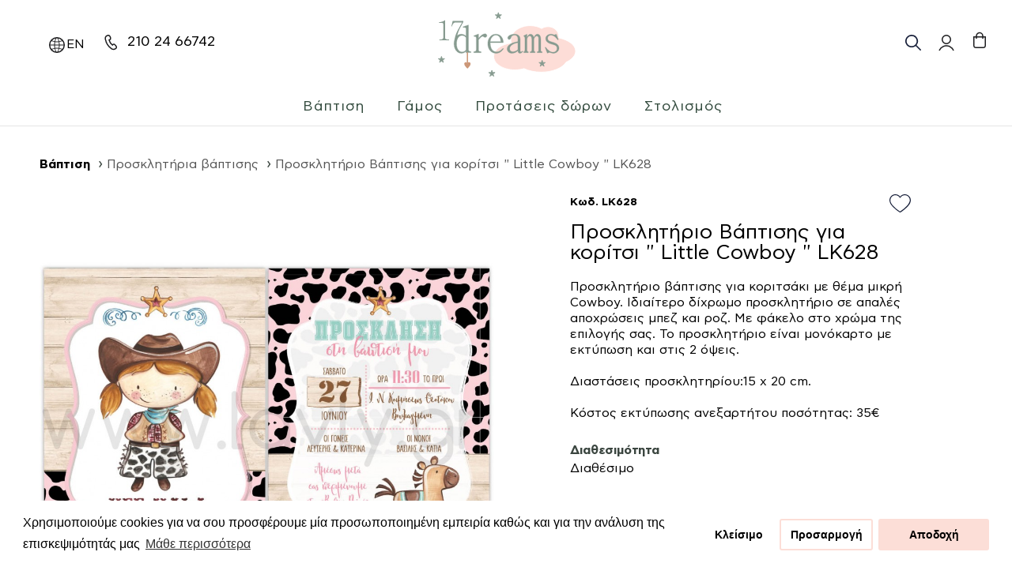

--- FILE ---
content_type: text/html; charset=utf-8
request_url: https://17dreams.gr/vaptisi/prosklitiria-vaptisis/prosklitirio-baptisis-gia-koritsi-little-cowboy-lk628
body_size: 21539
content:
<!DOCTYPE html>
<!--[if IE]><![endif]-->
<!--[if IE 8 ]><html dir="ltr" lang="el" class="ie8"><![endif]-->
<!--[if IE 9 ]><html dir="ltr" lang="el" class="ie9"><![endif]-->
<!--[if (gt IE 9)|!(IE)]><!-->
<html dir="ltr" lang="el">
<!--<![endif]-->
<head>
<meta charset="UTF-8" />
<meta name="viewport" content="width=device-width, initial-scale=1">
<meta http-equiv="X-UA-Compatible" content="IE=edge">
<title>Προσκλητήριο Βάπτισης για κορίτσι &quot; Little Cowboy &quot; LK628</title>
<base href="https://17dreams.gr/" />

      <!-- Facebook share -->
      <meta property="og:site_name" content="17Dreams" />
      <meta property="og:url" content="https://17dreams.gr/vaptisi/prosklitiria-vaptisis/prosklitirio-baptisis-gia-koritsi-little-cowboy-lk628" />
      <meta property="og:type" content="product" />
      <meta property="og:title" content="Προσκλητήριο Βάπτισης για κορίτσι &quot; Little Cowboy &quot; LK628" />
      <meta property="og:description" content="" />
      <meta property="og:image" content="https://17dreams.gr/image/cache/catalog/products/K%20628-600x315.jpg" />
      <meta property="og:image:width" content="600" />
      <meta property="og:image:height" content="315" />
            <meta property="product:price:amount" content="1,4500" />
      <meta property="product:price:currency" content="EUR" />
            

<link href="catalog/view/javascript/bootstrap/css/bootstrap.min.css" rel="stylesheet" media="screen" />
<link href="catalog/view/javascript/font-awesome/css/font-awesome.min.css" rel="stylesheet" type="text/css">

<link rel="preconnect" href="https://fonts.gstatic.com"> 
<link href="catalog/view/javascript/isenselabs_gdpr/cookieconsent.min.css" type="text/css" rel="stylesheet" media="screen" />
<link href="catalog/view/theme/dreams/js/swiper/swiper-bundle.min.css" rel="stylesheet">
<link href="catalog/view/theme/dreams/css/stylesheet.css?v=24.112202081455" rel="stylesheet">


<script src="catalog/view/javascript/jquery/jquery-2.1.1.min.js" type="text/javascript"></script> 
<script src="catalog/view/javascript/bootstrap/js/bootstrap.min.js" type="text/javascript"></script>  

<link href="https://17dreams.gr/vaptisi/prosklitirio-baptisis-gia-koritsi-little-cowboy-lk628" rel="canonical" />
<script src="catalog/view/javascript/isenselabs_gdpr/utils.js" type="text/javascript"></script>
<script src="catalog/view/javascript/isenselabs_gdpr/cookiemanager.js" type="text/javascript"></script>
<script src="catalog/view/javascript/isenselabs_gdpr/cookieconsent.min.js" type="text/javascript"></script>
<script src="catalog/view/theme/dreams/js/swiper/swiper-bundle.min.js" type="text/javascript"></script>
<script src="catalog/view/theme/dreams/js/main.js?v=22.1008431" type="text/javascript"></script>


<!-- Google tag (gtag.js) -->
<script async src="https://www.googletagmanager.com/gtag/js?id=G-CEN73WSYKW"></script>
<script>
  window.dataLayer = window.dataLayer || [];
  function gtag(){dataLayer.push(arguments);}
  gtag('js', new Date());
  gtag('config', 'G-CEN73WSYKW');
</script>

<!-- Google Tag Manager -->
<script>(function(w,d,s,l,i){w[l]=w[l]||[];w[l].push({'gtm.start':
  new Date().getTime(),event:'gtm.js'});var f=d.getElementsByTagName(s)[0],
  j=d.createElement(s),dl=l!='dataLayer'?'&l='+l:'';j.async=true;j.src=
  'https://www.googletagmanager.com/gtm.js?id='+i+dl;f.parentNode.insertBefore(j,f);  
})(window,document,'script','dataLayer','GTM-PLGFD64');</script>
<!-- End Google Tag Manager -->
<!-- Google tag (gtag.js) -->
<script async src="https://www.googletagmanager.com/gtag/js?id=AW-855749353"></script>
<script>
  window.dataLayer = window.dataLayer || [];
  function gtag(){dataLayer.push(arguments);}
  gtag('js', new Date());
  gtag('config', 'AW-855749353');
</script>




								</head>
			

<body class="product-product-4282 nav-on-left"> 
<!-- Google Tag Manager (noscript) -->
<noscript><iframe src="https://www.googletagmanager.com/ns.html?id=GTM-PLGFD64"
  height="0" width="0" style="display:none;visibility:hidden"></iframe></noscript>
  <!-- End Google Tag Manager (noscript) -->

 

<header class="main-header">
	<div class="container-fluid">
		<ul class="header-buttons"> 
			<li><a class="nav-trigger" href="#primary-nav"><span class="font-zero">MENU</span></a></li>
		</ul>
		
	 	<div class="header-phone">
        <svg width="22" height="22" fill="none" xmlns="http://www.w3.org/2000/svg"><path d="m10.905 18.564.442-.605-.01-.008-.432.613ZM3.475 7.43l-.732.162.732-.162Zm8.033 11.575-.442.605.058.043.065.03.319-.678Zm4.513-.311-.382-.646-.039.023-.036.028.457.595Zm1.15-1.112.692.292-.691-.292Zm.083-1.354.743-.105-.02-.135-.064-.119-.659.36Zm-2.443-3.019-.399.636.399-.636Zm-1.444-.122-.222-.716.222.716Zm-1.179 1.037-.466.588a.75.75 0 0 0 1.082-.16l-.616-.428Zm-4.247-6.57-.137-.737a.75.75 0 0 0-.59.92l.727-.183Zm1.43-.65-.562-.496.562.497Zm.481-1.365-.748.054.748-.054ZM8.102 2.07l-.467.587.467-.587Zm-2.764.116.308.684-.308-.684ZM3.206 6.2l.733-.16-.733.16Zm.268 1.228-.732.16v.002l.732-.162Zm7.862 10.523a17.786 17.786 0 0 1-7.13-10.684l-1.463.325a19.286 19.286 0 0 0 7.73 11.586l.863-1.227Zm.614.448-.603-.44-.884 1.211.603.44.884-1.21Zm4.071.295c-.457-.595-.456-.595-.456-.596h.001l.002-.002a.727.727 0 0 1-.05.035 3.826 3.826 0 0 1-1 .445c-.673.19-1.611.258-2.69-.25l-.64 1.357c1.468.69 2.787.604 3.735.338.47-.132.848-.308 1.112-.452a4.34 4.34 0 0 0 .4-.249l.027-.02.01-.007a.102.102 0 0 1 .005-.003v-.001l-.456-.595Zm.46-1.404c-.044.103-.2.282-.445.478a4.137 4.137 0 0 1-.394.278l-.003.003.382.645.382.645.002-.001.004-.002.011-.007a2.585 2.585 0 0 0 .163-.104c.102-.068.241-.166.391-.286.27-.216.689-.593.889-1.065l-1.382-.584Zm.773-1.062-.742.106v-.001.004l.003.02a3.701 3.701 0 0 1 .025.379c.005.262-.021.465-.06.554l1.383.584c.168-.399.183-.873.177-1.166a5.459 5.459 0 0 0-.036-.531l-.005-.037-.001-.011v-.004l-.001-.001v-.001l-.743.105Zm-2.842-2.383c.465.29 1.003.931 1.459 1.587a14.804 14.804 0 0 1 .714 1.136l.009.016c0 .002.002.003.002.003l.658-.359.659-.359-.002-.003-.003-.006a2.025 2.025 0 0 0-.057-.102 16.276 16.276 0 0 0-.749-1.184c-.463-.664-1.148-1.534-1.893-2l-.796 1.27Zm-.822-.042c.226-.07.37-.088.477-.082.095.006.2.033.345.124l.797-1.272a2.198 2.198 0 0 0-1.052-.35 2.82 2.82 0 0 0-1.012.148l.445 1.432Zm-1.402.321.616.428v.001s0-.002.002-.003l.014-.02.061-.08c.055-.071.133-.165.224-.263.212-.226.393-.355.485-.384l-.445-1.432c-.494.153-.902.543-1.134.79a5.392 5.392 0 0 0-.427.519l-.008.01-.003.005v.001h-.001l.616.428ZM7.213 7.737a12.936 12.936 0 0 0 4.51 6.975l.93-1.176a11.435 11.435 0 0 1-3.985-6.165l-1.455.366Zm1.596-1.33c-.064.073-.256.185-.548.285a3.905 3.905 0 0 1-.454.124l-.004.001.138.737.137.737h.007a2.34 2.34 0 0 0 .056-.012 5.404 5.404 0 0 0 .605-.167c.321-.11.844-.323 1.187-.71l-1.124-.994Zm.295-.814a1 1 0 0 1-.042.427 1.217 1.217 0 0 1-.253.388l1.124.994c.228-.258.42-.54.54-.873.122-.338.154-.683.127-1.045l-1.496.11ZM7.635 2.657c.92.731 1.372 1.608 1.47 2.936l1.495-.11c-.125-1.701-.751-2.982-2.03-4l-.935 1.174ZM3.94 6.04c-.284-1.3.381-2.572 1.707-3.17L5.03 1.503c-1.91.861-3.006 2.8-2.557 4.857l1.466-.32Zm.268 1.228L3.94 6.04l-1.466.32.269 1.228 1.465-.32Zm0-.001v-.002l-1.465.325v.002l1.465-.325Zm4.362-5.784c-.605-.48-1.26-.596-1.89-.518-.587.073-1.16.317-1.65.538l.617 1.367c.497-.224.882-.374 1.219-.416.295-.037.53.012.77.203l.934-1.174Z" fill="#1D1D1F"/></svg>
		 	<span> <a href="tel:210 24 66742">210 24 66742</a></span>
		 </div>
		 
		 <div class="language-li">    <div class="select-language">
        <form action="https://17dreams.gr/index.php?route=common/language/language" method="post" enctype="multipart/form-data" id="form-language">
      
                    
                 
            
                            
                
                    
                                    <a class=" language-select en-gb" type="button" name="en-gb">
                        <div class="language-icon en-gb"> 
                            en                            </div>
                    </a>
                            
                
                    
        
     
            <input type="hidden" name="code" value="" />
            <input type="hidden" name="redirect" value="https://17dreams.gr/vaptisi/prosklitirio-baptisis-gia-koritsi-little-cowboy-lk628?_route_=vaptisi%2Fprosklitiria-vaptisis%2Fprosklitirio-baptisis-gia-koritsi-little-cowboy-lk628" />
        </form>
    </div>
</div>
		
		
		 			<div class="header-logo">
				<a href="https://17dreams.gr/"><picture><img src="https://17dreams.gr/image/catalog/logo/17dreams-logo.svg" title="17Dreams" alt="17Dreams" class="img-responsive"></picture></a>
			</div>
    	
		<ul class="header-buttons right"> 
			<li class="search-li"><div class="header-search-trigger">
	<div id="search" >
		<input class="search expandright" id="searchright" type="text" name="search" placeholder="Αναζήτηση"  value=""    autocomplete="search">
		<label class="button searchbutton" for="searchright">Search</label>
	</div>
 </div></li> 
				
						 
					 <li class=" account-li"><a    href="https://17dreams.gr/login" title="Ο Λογαριασμός μου" >  <div class="quick_signup">
					     <svg width="22" height="22" fill="none" xmlns="http://www.w3.org/2000/svg"><circle cx="11" cy="7" r="5.25" stroke="#1D1D1F" stroke-width="1.5"/><path d="M2 21a9.718 9.718 0 0 1 5.272-5.26 9.76 9.76 0 0 1 10.616 2.107A9.718 9.718 0 0 1 20 21" stroke="#1D1D1F" stroke-width="1.5" stroke-linejoin="round"/></svg>
					   
					   </div> </a></li>

			 
		</ul>	
		
		
		<div class="header-cart cart-trigger">
			<button type="button"  class="btn-cart-trigger">
			<span id="cart-total" class="counter-0">0</span>
			</button>
		</div>

	 
	</div>
</header>







<div id="cart" class="cart-wrapper">
	<div class="cart-header">
		<button type="button" class="cart-close"><div class="close-trgr">x</div></button>
		<h4>Καλάθι Αγορών</h4>
	</div>
 
	<ul>
				<li>
			<div class="not-product-in-mini-cart "><p class="text-center">Το καλάθι αγορών είναι άδειο!</p></div>
		</li>
			</ul>
</div>
 

<div class="nav-categories">
	<ul id="primary-nav" class="primary-nav">
		<div class="mobile-menu-header">
			<div class="mobile-menu-logo">
<picture><img src="https://17dreams.gr/image/catalog/logo/17dreams-logo.svg" title="17Dreams" alt="17Dreams" class="img-responsive"></picture>
			</div>
		 
				
		 
				
			<div class="mobile-menu-close"><div class="close-trgr"></div></div>
		</div>
		
		<div class="mobile-menu mobile-menu-search"></div>
		
								    		    	    <li class="has-children main-children">
				        <a href="https://17dreams.gr/vaptisi">Βάπτιση</a>
				        
				        <ul class="nav-icons is-hidden cat-icons-62 ">
					        <li class="go-back"><a>Κατηγορίες</a></li>
					        
					        <div class="container-categories container "> 
					            					                    					                
    					                 
					                
					                
					                
    					                    <li>
    					                        <a class="nav-item cat child-cat-62" href="https://17dreams.gr/vaptisi/mpomponieres-vaptisis">
    					                            <h3>Μπομπονιέρες βάπτισης</h3>
    					                   
    					                            
    					                        </a>
    					                    </li> 
					                    
					                    					                
    					                 
					                
					                
					                
    					                    <li>
    					                        <a class="nav-item cat child-cat-62" href="https://17dreams.gr/vaptisi/vaptistika-rouxa">
    					                            <h3>Βαπτιστικά ρούχα</h3>
    					                   
    					                            
    					                        </a>
    					                    </li> 
					                    
					                    					                
    					                 
					                
					                
					                
    					                    <li>
    					                        <a class="nav-item cat child-cat-62" href="https://17dreams.gr/vaptisi/zaketakia">
    					                            <h3>Ζακετάκια</h3>
    					                   
    					                            
    					                        </a>
    					                    </li> 
					                    
					                    					                
    					                 
					                
					                
					                
    					                    <li>
    					                        <a class="nav-item cat child-cat-62" href="https://17dreams.gr/vaptisi/papoutsia-vaptisis">
    					                            <h3>Παπούτσια βάπτισης</h3>
    					                   
    					                            
    					                        </a>
    					                    </li> 
					                    
					                    					                
    					                 
					                
					                
					                
    					                    <li>
    					                        <a class="nav-item cat child-cat-62" href="https://17dreams.gr/vaptisi/set-vafitisis">
    					                            <h3>Σετ βάπτισης</h3>
    					                   
    					                            
    					                        </a>
    					                    </li> 
					                    
					                    					                
    					                 
					                
					                
					                
    					                    <li>
    					                        <a class="nav-item cat child-cat-62" href="https://17dreams.gr/vaptisi/ladopana">
    					                            <h3>Λαδόπανα</h3>
    					                   
    					                            
    					                        </a>
    					                    </li> 
					                    
					                    					                
    					                 
					                
					                
					                
    					                    <li>
    					                        <a class="nav-item cat child-cat-62" href="https://17dreams.gr/vaptisi/podies-nonoy">
    					                            <h3>Ποδιές Νονού</h3>
    					                   
    					                            
    					                        </a>
    					                    </li> 
					                    
					                    					                
    					                 
					                
					                
					                
    					                    <li>
    					                        <a class="nav-item cat child-cat-62" href="https://17dreams.gr/vaptisi/braxiolia-mama-nona">
    					                            <h3>Βραχιόλια Μαμά-Νονά</h3>
    					                   
    					                            
    					                        </a>
    					                    </li> 
					                    
					                    					                
    					                 
					                
					                
					                
    					                    <li>
    					                        <a class="nav-item cat child-cat-62" href="https://17dreams.gr/vaptisi/martyrika">
    					                            <h3>Μαρτυρικά</h3>
    					                   
    					                            
    					                        </a>
    					                    </li> 
					                    
					                    					                
    					                 
					                
					                
					                
    					                    <li>
    					                        <a class="nav-item cat child-cat-62" href="https://17dreams.gr/index.php?route=product/category&amp;path=62_113">
    					                            <h3>Βραχιόλια Μπαμπάς-Νονός</h3>
    					                   
    					                            
    					                        </a>
    					                    </li> 
					                    
					                    					                
    					                 
					                
					                
					                
    					                    <li>
    					                        <a class="nav-item cat child-cat-62" href="https://17dreams.gr/vaptisi/prosklitiria-vaptisis">
    					                            <h3>Προσκλητήρια βάπτισης</h3>
    					                   
    					                            
    					                        </a>
    					                    </li> 
					                    
					                    					                
    					                 
					                
					                
					                
    					                    <li>
    					                        <a class="nav-item cat child-cat-62" href="https://17dreams.gr/vaptisi/bivlia-eyxon">
    					                            <h3>Βιβλία Ευχών</h3>
    					                   
    					                            
    					                        </a>
    					                    </li> 
					                    
					                    					                
    					                 
					                
					                
					                
    					                    <li>
    					                        <a class="nav-item cat child-cat-62" href="https://17dreams.gr/vaptisi/oikonomika-prosklitiria-baptisis">
    					                            <h3>Οικονομικά Προσκλητήρια Βάπτισης</h3>
    					                   
    					                            
    					                        </a>
    					                    </li> 
					                    
					                					            					            
 					        </div>  
				 
				</ul>
			</li>
						
						

						    		    	    <li class="has-children main-children">
				        <a href="https://17dreams.gr/gamos">Γάμος</a>
				        
				        <ul class="nav-icons is-hidden cat-icons-65 ">
					        <li class="go-back"><a>Κατηγορίες</a></li>
					        
					        <div class="container-categories container "> 
					            					                    					                
    					                 
					                
					                
					                
    					                    <li>
    					                        <a class="nav-item cat child-cat-65" href="https://17dreams.gr/gamos/braxiolia-bride">
    					                            <h3>Βραχιόλια Bride </h3>
    					                   
    					                            
    					                        </a>
    					                    </li> 
					                    
					                    					                
    					                 
					                
					                
					                
    					                    <li>
    					                        <a class="nav-item cat child-cat-65" href="https://17dreams.gr/gamos/mpomponieres-gamoy">
    					                            <h3>Μπομπονιέρες Γάμου </h3>
    					                   
    					                            
    					                        </a>
    					                    </li> 
					                    
					                    					                
    					                 
					                
					                
					                
    					                    <li>
    					                        <a class="nav-item cat child-cat-65" href="https://17dreams.gr/gamos/prosklitiria-gamoy-vaptisis">
    					                            <h3>Προσκλητήρια γάμου-βάπτισης</h3>
    					                   
    					                            
    					                        </a>
    					                    </li> 
					                    
					                    					                
    					                 
					                
					                
					                
    					                    <li>
    					                        <a class="nav-item cat child-cat-65" href="https://17dreams.gr/index.php?route=product/category&amp;path=65_116">
    					                            <h3>Σετ Γάμου (Δίσκος-Καράφα-Ποτήρι) </h3>
    					                   
    					                            
    					                        </a>
    					                    </li> 
					                    
					                    					                
    					                 
					                
					                
					                
    					                    <li>
    					                        <a class="nav-item cat child-cat-65" href="https://17dreams.gr/gamos/lampades-gamou">
    					                            <h3>Λαμπάδες γάμου</h3>
    					                   
    					                            
    					                        </a>
    					                    </li> 
					                    
					                    					                
    					                 
					                
					                
					                
    					                    <li>
    					                        <a class="nav-item cat child-cat-65" href="https://17dreams.gr/gamos/vifiki-anthodesmi">
    					                            <h3>Νυφική ανθοδέσμη</h3>
    					                   
    					                            
    					                        </a>
    					                    </li> 
					                    
					                    					                
    					                 
					                
					                
					                
    					                    <li>
    					                        <a class="nav-item cat child-cat-65" href="https://17dreams.gr/gamos/prosklitiria-gamou">
    					                            <h3>Προσκλητήρια γάμου </h3>
    					                   
    					                            
    					                        </a>
    					                    </li> 
					                    
					                    					                
    					                 
					                
					                
					                
    					                    <li>
    					                        <a class="nav-item cat child-cat-65" href="https://17dreams.gr/gamos/prosklitiria-gamou-vintage">
    					                            <h3>Προσκλητήρια Γάμου Vintage</h3>
    					                   
    					                            
    					                        </a>
    					                    </li> 
					                    
					                    					                
    					                 
					                
					                
					                
    					                    <li>
    					                        <a class="nav-item cat child-cat-65" href="https://17dreams.gr/gamos/eyxologia">
    					                            <h3>Ευχολόγια</h3>
    					                   
    					                            
    					                        </a>
    					                    </li> 
					                    
					                    					                
    					                 
					                
					                
					                
    					                    <li>
    					                        <a class="nav-item cat child-cat-65" href="https://17dreams.gr/gamos/stefana-gamou">
    					                            <h3>Στέφανα</h3>
    					                   
    					                            
    					                        </a>
    					                    </li> 
					                    
					                					            					            
 					        </div>  
				 
				</ul>
			</li>
						
						

						    		    	    <li class="has-children main-children">
				        <a href="https://17dreams.gr/protaseis-dwrwn">Προτάσεις δώρων</a>
				        
				        <ul class="nav-icons is-hidden cat-icons-109 ">
					        <li class="go-back"><a>Κατηγορίες</a></li>
					        
					        <div class="container-categories container "> 
					            					                    					                
    					                 
					                
					                
					                
    					                    <li>
    					                        <a class="nav-item cat child-cat-109" href="https://17dreams.gr/protaseis-dwrwn/pasxalina">
    					                            <h3>Πασχαλινά</h3>
    					                   
    					                            
    					                        </a>
    					                    </li> 
					                    
					                					            					                    					                
    					                 
					                
					                
					                
    					                    <li>
    					                        <a class="nav-item cat child-cat-109" href="https://17dreams.gr/protaseis-dwrwn/protaseis-doron1">
    					                            <h3>Προτάσεις δώρων </h3>
    					                   
    					                            
    					                        </a>
    					                    </li> 
					                    
					                					            					            
 					        </div>  
				 
				</ul>
			</li>
						
						

						    		    	    <li class="has-children main-children">
				        <a href="https://17dreams.gr/stolismos">Στολισμός</a>
				        
				        <ul class="nav-icons is-hidden cat-icons-75 ">
					        <li class="go-back"><a>Κατηγορίες</a></li>
					        
					        <div class="container-categories container "> 
					            					                    					                
    					                 
					                
					                
					                
    					                    <li>
    					                        <a class="nav-item cat child-cat-75" href="https://17dreams.gr/stolismos/stolismos-gamou">
    					                            <h3>Στολισμός Γάμου</h3>
    					                   
    					                            
    					                        </a>
    					                    </li> 
					                    
					                    					                
    					                 
					                
					                
					                
    					                    <li>
    					                        <a class="nav-item cat child-cat-75" href="https://17dreams.gr/stolismos/stolismos-baptisis">
    					                            <h3>Στολισμός Βάπτισης</h3>
    					                   
    					                            
    					                        </a>
    					                    </li> 
					                    
					                    					                
    					                 
					                
					                
					                
    					                    <li>
    					                        <a class="nav-item cat child-cat-75" href="https://17dreams.gr/stolismos/stolismos-autokinitou">
    					                            <h3>Στολισμός αυτοκινήτου</h3>
    					                   
    					                            
    					                        </a>
    					                    </li> 
					                    
					                    					                
    					                 
					                
					                
					                
    					                    <li>
    					                        <a class="nav-item cat child-cat-75" href="https://17dreams.gr/stolismos/protaseis-doron">
    					                            <h3>Προτάσεις Δώρων</h3>
    					                   
    					                            
    					                        </a>
    					                    </li> 
					                    
					                					            					            
 					        </div>  
				 
				</ul>
			</li>
						
						

			 
						
			 
			
			            <li class="mobile-menu has-no-children mobile-menu-link"><a href="https://17dreams.gr/register">Δημιουργία Λογαριασμού</a></li>
            <li class="mobile-menu has-no-children mobile-menu-link"><a href="https://17dreams.gr/login">Σύνδεση Λογαριασμού</a></li>
                        
            
			
		</ul>
	</div>
	
	
		<main class="main-content"> 

 
     <div class="container-fluid breadcrumb-outer">
	    <div class="breadcrumb-wrapper">
		    <ul class="breadcrumb">
    		       			    <li><a href="https://17dreams.gr/">Αρχική</a></li>
    		       			    <li><a href="https://17dreams.gr/vaptisi">Βάπτιση</a></li>
    		       			    <li><a href="https://17dreams.gr/vaptisi/prosklitiria-vaptisis">Προσκλητήρια βάπτισης</a></li>
    		       			    <li><a href="https://17dreams.gr/vaptisi/prosklitirio-baptisis-gia-koritsi-little-cowboy-lk628">Προσκλητήριο Βάπτισης για κορίτσι &quot; Little Cowboy &quot; LK628</a></li>
    		      		    </ul>
	    </div>	
	</div>

    <div class="container-fluid container-fluid">


	    <div class=" ">
		        
		    <div id="content" class="  product-page-content"> 
		     
		        
			
			    
			
			    <div class="row">
			    
			    
        				<div class="col-sm-12 col-md-6  col-gallery-wrapper"><!--IMAGES-->
        
        				            					
        					<div class="gallery-container"> 
        						        								<div class="main-image"><img  itemprop="image" data-image="https://17dreams.gr/image/cache/catalog/products/K%20628-1000x1000.jpg"  src="https://17dreams.gr/image/cache/catalog/products/K%20628-1000x1000.jpg" title="Προσκλητήριο Βάπτισης για κορίτσι &quot; Little Cowboy &quot; LK628" alt="Προσκλητήριο Βάπτισης για κορίτσι &quot; Little Cowboy &quot; LK628"  class="img-responsive product-image lazyload blur-up"/></div>
        						        					</div>
        				</div><!--END IMAGES--> 
    		 
				
			    	<div class="col-sm-12 col-md-6  product-page-main col-product-page-main"><!--product details start-->
                        <div class="product-page-main-details theiaStickySidebar"><!--product details start-->
				  
                            
        	            	    <div class="btn-group addtowishlist">
						            <a title="Προσθήκη στα αγαπημένα" onclick="wish.toggle(this,'4282');">
							            <div class="wishimg wishimg">
							                <svg version="1.1" id="Layer_1" xmlns="http://www.w3.org/2000/svg" xmlns:xlink="http://www.w3.org/1999/xlink" x="0px" y="0px" viewBox="0 0 27.3 23.2"  xml:space="preserve"><g transform="translate(-5.5 -12.159)"><g transform="translate(5.5 12.159)"><g transform="translate(-5.5 -12.159)"><g transform="translate(5.5 12.159)"><path class="wishfill" d="M13.6,23.2c-0.3,0-0.6-0.1-0.9-0.3c-1.8-1.2-3.6-2.6-5.3-4c-3.8-3.2-6.1-6.1-6.9-8.5C0.2,9.5,0,8.6,0,7.7v0C0,3.4,3.4,0,7.6,0c2.4,0,4.6,1.1,6,3C16.2-0.4,21-1,24.3,1.6c1.9,1.4,3,3.7,3,6c0,0.1,0,0.1,0,0.2c0,0.9-0.2,1.8-0.5,2.6c-0.8,2.5-3.1,5.3-6.9,8.5c-1.7,1.4-3.5,2.8-5.3,4C14.2,23.1,13.9,23.2,13.6,23.2z"/></g></g><path class="wishborder" d="M13.6,23.2c-0.3,0-0.6-0.1-0.9-0.3c-1.8-1.2-3.6-2.6-5.3-4c-3.8-3.2-6.1-6.1-6.9-8.5C0.2,9.5,0,8.6,0,7.7v0C0,3.4,3.4,0,7.6,0c2.4,0,4.6,1.1,6,3C16.2-0.4,21-1,24.3,1.6c1.9,1.4,3,3.7,3,6c0,0.1,0,0.1,0,0.2c0,0.9-0.2,1.8-0.5,2.6c-0.8,2.5-3.1,5.3-6.9,8.5c-1.7,1.4-3.5,2.8-5.3,4C14.2,23.1,13.9,23.2,13.6,23.2z M1.2,7.7c0,0.8,0.2,1.6,0.4,2.3l0,0c0.7,2.2,2.9,4.9,6.5,8c1.7,1.4,3.4,2.7,5.2,3.9c0.1,0.1,0.3,0.1,0.4,0c1.8-1.2,3.5-2.5,5.2-3.9c3.6-3,5.8-5.7,6.5-8c0,0,0,0,0,0C25.9,9.3,26,8.5,26,7.7c0,0,0-0.1,0-0.1c0-3.5-2.8-6.4-6.4-6.4c-2.3,0-4.4,1.2-5.5,3.1c-0.1,0.2-0.3,0.3-0.5,0.3l0,0c-0.2,0-0.4-0.1-0.5-0.3c-1.8-3-5.7-4-8.8-2.2C2.4,3.3,1.2,5.4,1.2,7.7l-0.6,0L1.2,7.7z"/></g></g></svg>
							            </div> 
					    	        </a> 
						        </div>
						
					
						        <div class="product-page-model">Κωδ. LK628</div> 
						        <h1>Προσκλητήριο Βάπτισης για κορίτσι &quot; Little Cowboy &quot; LK628</h1> 

						        

						        <div class="product-page-description"><p>Προσκλητήριο βάπτισης για κοριτσάκι με θέμα μικρή Cowboy. Ιδιαίτερο δίχρωμο προσκλητήριο σε απαλές αποχρώσεις μπεζ και ροζ. Με φάκελο στο χρώμα της επιλογής σας. Το προσκλητήριο είναι μονόκαρτο με εκτύπωση και στις 2 όψεις.<br><br>Διαστάσεις προσκλητηρίου:15 x 20 cm.<br><br>Κόστος εκτύπωσης ανεξαρτήτου ποσότητας: 35€<br></p></div>

                                <div class="product-page-dimensions-stock">
						            <div class="product-page-dimensions">
					                  
						                <h4>Διαθεσιμότητα</h4>
						                <p>Διαθέσιμο</p>
						            </div> 
						        </div>
		
					            <div id="product">  
					            
					            
					            
<div class="product-page-option"> 
            <hr> 
                                    
            
                        
            
                                                <div class="form-group required">
              <label class="control-label" for="input-option720">Κείμενο προσκλητηρίου</label>
              <textarea name="option[720]" rows="5" placeholder="Κείμενο προσκλητηρίου" id="input-option720" class="form-control"></textarea>
            </div>
                                                                                  </div>                      								            
					            
					            
					            
					            
					            
					            
					            
					            
					            
					            
					            
					            
					            
					            
					            
					            
						            <div class="form-group"> 
						                <div class="row"> 
						                <div class="col-xs-6">
    					                    <div class="qt-left ">
                                                <div class="qty-label">Ποσότητα</div> 
    
    						                    <div class="qty-quantity">	 	
    						                        <div class="input-group number-spinner qty_selector">
    						                            
    										            <span class="input-group-btn"><button class="  btn-minus qt-minus " data-dir="dwn">-</button></span>
    										            <input type="text" name="quantity" value="40" id="input-quantity" class="form-control text-center  qt-input " disabled/>
    										            <label for="input-quantity" class="hidden">Quantity</label>
    										            <span class="input-group-btn "><button class="  btn-plus qt-plus " data-dir="up">+</button></span>
    									            </div> 
    									 	    </div>
    								        </div> 
    								        </div> 
    								       <div class="col-xs-6"> 
    								         <div class="qt-right">
                        						                            						<div class="product-page-price"> 
                            							                            								1,45€ 
                            							                            						</div> 
                        						                        						 </div> 
                        						 </div> 
                    				</div> 		 
                    				
                    				
                    				
                    				
 	
                    				
                    				
                    				
 
							            <input type="hidden" name="product_id" value="4282" /> 
							            <button type="button" id="button-cart" data-loading-text="Φόρτωση..." class="btn btn-primary btn-lg">Προσθήκη στο καλάθι</button>
							            
							             
						            </div>
						
            						            						<div class="alert alert-info"><i class="fa fa-info-circle"></i> Το προϊόν έχει ελάχιστη ποσότητα 40 τεμ.</div>
            						  
					            </div>
					            
					            
          
		                        <div class="product-additional-details"> 
					            	<div class="panel panel-default"> 
						        	    <div class="panel-heading" role="tab" id="headingTwo"> 
							        	    <h4 class="panel-title">
								                <a class="collapsed link-collapse" role="button" data-toggle="collapse" data-parent="#accordion" href="#collapseTwo" aria-expanded="false"  aria-controls="collapseTwo">Αποστολές & Επιστροφές</a>
								            </h4>
							            </div> 
								        
								        <div id="collapseTwo" class="panel-collapse collapse" role="tabpanel" aria-labelledby="headingTwo" aria-expanded="false"> 
									        <div class="panel-body"> <h4>Αποστολές</h4><ul><li>Σε όλη την Ελλάδα με κουρίερ και μεταφορική εταιρεία με κόστος από 4€. Η τιμή διαμορφώνεται βάσει του όγκου και βάρους. Δείτε περισσότερα στους όρους αποστολών</li><li>Δωρεάν αποστολή για αγορές άνω των 150€</li><li>Παραλαβή από το κατάστημα</li></ul><br><h4>Πληρωμές</h4><ul><li>Με αντικαταβολή - ισχύουν περιορισμοί δείτε περισσότερα στους όρους πληρωμών</li><li>Με πιστωτική ή χρεωστική κάρτα</li><li>Κατάθεση σε Τραπεζικό Λογαριασμό</li><li>Με πληρωμή στο κατάστημα</li></ul></div> 
								        </div> 
							        </div>
						        </div>
					
        					 	<div class="panel-group product-page-info" id="accordion" role="tablist" aria-multiselectable="true"> 
        						 	<div class="panel panel-default"> 
        							 	<div class="panel-heading" role="tab" id="headingOne"> 
        								 	<h4 class="panel-title ">
        									 	<a role="button" data-toggle="collapse" data-parent="#accordion" href="#collapseOne" aria-expanded="false" aria-controls="collapseOne" class="link-collapse collapsed">Περισσότερες πληροφορίες</a>
        									</h4> 
        								</div> 
        								
        								<div id="collapseOne" class="panel-collapse collapse" role="tabpanel" aria-labelledby="headingOne" aria-expanded="false" style="height: 0px;"> 
        									<div class="panel-body"> 
        										<div class="product-description">
        										            										</div> 
        									</div> 
        								</div> 
        							</div>   
        					    </div>
        					    
        					    
        					    
					        </div>
					        
					        
                        
 
	 
                     
		    </div>
		    <!--product details end-->	
		</div>
    </div> 
			
			
			
			
					 

   
   
	  
		 
	  
      
					</div>
			</div>
</div>
 
<script type="text/javascript"><!--
$('#button-cart').on('click', function() {
	$.ajax({
		url: 'index.php?route=checkout/cart/add',
		type: 'post',
		data: $('#product input[type=\'text\'], #product input[type=\'hidden\'], #product input[type=\'radio\']:checked, #product input[type=\'checkbox\']:checked, #product select, #product textarea'),
		dataType: 'json',
		beforeSend: function() {
		//	$('#button-cart').button('loading');
		},
		complete: function() {
			$('#button-cart').button('reset');
		},
		success: function(json) {
			$('.alert, .text-danger').remove();
			$('.form-group').removeClass('has-error');

			if (json['error']) {
				if (json['error']['option']) {
					for (i in json['error']['option']) {
						var element = $('#input-option' + i.replace('_', '-'));

						if (element.parent().hasClass('input-group')) {
							element.parent().after('<div class="text-danger">' + json['error']['option'][i] + '</div>');
						} else {
							element.after('<div class="text-danger">' + json['error']['option'][i] + '</div>');
						}
					}
				}

				if (json['error']['recurring']) {
					$('select[name=\'recurring_id\']').after('<div class="text-danger">' + json['error']['recurring'] + '</div>');
				}

				// Highlight any found errors
				$('.text-danger').parent().addClass('has-error');
			}

			if (json['success']) { 
				setTimeout(function () {
					$('.header-cart > button').html('<span id="cart-total">' + json['total'] + '</span>');
					$('#cart-totals').html('' + json['totalss'] + ''); 
				}, 100); 
				 
			 
					//toggle cart visibility
					$('.cart-wrapper').toggleClass('is-visible');
					$('.cart-trigger').toggleClass('search-is-visible');
					$('.overlay').toggleClass('search-is-visible');
					$('body').toggleClass('cart-is-visible');
					($('.cart-wrapper').hasClass('is-visible')) ? $('.overlay').addClass('is-visible') : $('.overlay').removeClass('is-visible') ;

				$('#cart > ul').load('index.php?route=common/cart/info ul li');
			}
		},
        error: function(xhr, ajaxOptions, thrownError) {
            alert(thrownError + "\r\n" + xhr.statusText + "\r\n" + xhr.responseText);
        }
	});
});
//--></script>


<script type="text/javascript"><!--
	$(document).on('click', '.number-spinner button', function() {
		var btn = $(this),
			oldValue = btn.closest('.number-spinner').find('input').val().trim(),
			newVal = 40;
			increment = 1;

		if (btn.attr('data-dir') == 'up') {
			newVal = parseInt(oldValue) + parseInt(increment);
			
			if (40 == 1){
			    if (newVal > 4){
    			    $("button.btn-plus.qt-plus").prop('disabled', true);
    			}
			} else {
			    if (newVal > 300){
    			    $("button.btn-plus.qt-plus").prop('disabled', true);
    			}
			}
			
		} else {
			if (oldValue > 40) {
				newVal = parseInt(oldValue) - parseInt(increment);
				if (40 == 1){
    				if (newVal < 5){
        			    $("button.btn-plus.qt-plus").prop('disabled', false);
        			}
				} else {
    			    if (newVal < 300){
        			    $("button.btn-plus.qt-plus").prop('disabled', false);
        			}
			    }
    			
    			
			} else {
				newVal = 40;
			}
		}
		btn.closest('.number-spinner').find('input').val(newVal);
	});
	//-->
</script>

 <script type="text/javascript"><!--
 
  jQuery(document).ready(function() {
    jQuery('.col-gallery-wrapper, .col-product-page-main').theiaStickySidebar({
      // Settings
      //additionalMarginTop: 30,
      additionalMarginTop: 60,
      minWidth:992
    });
  });

//--></script>



  <script>
    window.onload = function() {
    var elements = document.querySelectorAll( '.product-image' );
    Intense( elements );
    }
  </script>


<script type="text/javascript"><!--

window.requestAnimFrame = (function(){
  return  window.requestAnimationFrame       ||
          window.webkitRequestAnimationFrame ||
          window.mozRequestAnimationFrame    ||
          function( callback ){
            window.setTimeout(callback, 1000 / 60);
          };
})();

window.cancelRequestAnimFrame = ( function() {
    return window.cancelAnimationFrame          ||
        window.webkitCancelRequestAnimationFrame    ||
        window.mozCancelRequestAnimationFrame       ||
        window.oCancelRequestAnimationFrame     ||
        window.msCancelRequestAnimationFrame        ||
        clearTimeout
} )();


var Intense = (function() {

    'use strict';

    var KEYCODE_ESC = 27;

    // Track both the current and destination mouse coordinates
    // Destination coordinates are non-eased actual mouse coordinates
    var mouse = { xCurr:0, yCurr:0, xDest: 0, yDest: 0 };

    var horizontalOrientation = true;

    // Holds the animation frame id.
    var looper;

    // Current position of scrolly element
    var lastPosition, currentPosition = 0;

    var sourceDimensions, target;
    var targetDimensions = { w: 0, h: 0 };

    var container;
    var containerDimensions = { w: 0, h:0 };
    var overflowArea = { x: 0, y: 0 };

    // Overflow variable before screen is locked.
    var overflowValue;

    /* -------------------------
    /*          UTILS
    /* -------------------------*/

    // Soft object augmentation
    function extend( target, source ) {

        for ( var key in source )

            if ( !( key in target ) )

                target[ key ] = source[ key ];

        return target;
    }

    // Applys a dict of css properties to an element
    function applyProperties( target, properties ) {

      for( var key in properties ) {
        target.style[ key ] = properties[ key ];
      }
    }

    // Returns whether target a vertical or horizontal fit in the page.
    // As well as the right fitting width/height of the image.
    function getFit(

      source ) {

      var heightRatio = window.innerHeight / source.h;

      if( (source.w * heightRatio) > window.innerWidth ) {
        return { w: source.w * heightRatio, h: source.h * heightRatio, fit: true };
      } else {
        var widthRatio = window.innerWidth / source.w;
        return { w: source.w * widthRatio, h: source.h * widthRatio, fit: false };
      }
    }

    /* -------------------------
    /*          APP
    /* -------------------------*/

    function startTracking( passedElements ) {

      var i;

      // If passed an array of elements, assign tracking to all.
      if ( passedElements.length ) {

        // Loop and assign
        for( i = 0; i < passedElements.length; i++ ) {
          track( passedElements[ i ] );
        }

      } else {
          track( passedElements );
      }
    }

    function track( element ) {

      // Element needs a src at minumun.
      if( element.getAttribute( 'data-image') || element.src ) {
        element.addEventListener( 'click', function() {
          init( this );
        }, false );
      }
    }

    function start() {
      loop();
    }

    function stop() {
      cancelRequestAnimFrame( looper );
    }

    function loop() {
        looper = requestAnimFrame(loop);
        positionTarget();
    }

    // Lock scroll on the document body.
    function lockBody() {

      overflowValue = document.body.style.overflow;
      document.body.style.overflow = 'hidden';
    }

    // Unlock scroll on the document body.
    function unlockBody() {
      document.body.style.overflow = overflowValue;
    }

    function createViewer( title, caption ) {

      /*
       *  Container
       */
      var containerProperties = {
        'backgroundColor': 'rgba(0,0,0,0.8)',
        'width': '100%',
        'height': '100%',
        'position': 'fixed',
        'top': '0px',
        'left': '0px',
        'overflow': 'hidden',
        'zIndex': '999999',
        'margin': '0px',
        'webkitTransition': 'opacity 150ms cubic-bezier( 0, 0, .26, 1 )',
        'MozTransition': 'opacity 150ms cubic-bezier( 0, 0, .26, 1 )',
        'transition': 'opacity 150ms cubic-bezier( 0, 0, .26, 1 )',
        'opacity': '0'
      }
      container = document.createElement( 'figure' );
      container.appendChild( target );
      applyProperties( container, containerProperties );

      var imageProperties = {
        'cursor': 'url( "[data-uri]" ) 25 25, auto'
      }
      applyProperties( target, imageProperties );

      /*
       *  Caption Container
       */
      var captionContainerProperties = {
        'fontFamily': 'Georgia, Times, "Times New Roman", serif',
        'position': 'fixed',
        'bottom': '0px',
        'left': '0px',
        'padding': '20px',
        'color': '#fff',
        'wordSpacing': '0.2px',
        'webkitFontSmoothing': 'antialiased',
        'textShadow': '-1px 0px 1px rgba(0,0,0,0.4)'
      }
      var captionContainer = document.createElement( 'figcaption' );
      applyProperties( captionContainer, captionContainerProperties );

      /*
       *  Caption Title
       */
      if ( title ) {
        var captionTitleProperties = {
          'margin': '0px',
          'padding': '0px',
          'fontWeight': 'normal',
          'fontSize': '40px',
          'letterSpacing': '0.5px',
          'lineHeight': '35px',
          'textAlign': 'left'
        }
        var captionTitle = document.createElement( 'h1' );
        applyProperties( captionTitle, captionTitleProperties );
        captionTitle.innerHTML = title;
        captionContainer.appendChild( captionTitle );
      }

      if ( caption ) {
        var captionTextProperties = {
          'margin': '0px',
          'padding': '0px',
          'fontWeight': 'normal',
          'fontSize': '20px',
          'letterSpacing': '0.1px',
          'maxWidth': '500px',
          'textAlign': 'left',
          'background': 'none',
          'marginTop': '5px'
        }
        var captionText = document.createElement( 'h2' );
        applyProperties( captionText, captionTextProperties );
        captionText.innerHTML = caption;
        captionContainer.appendChild( captionText );
      }

      container.appendChild( captionContainer );

      setDimensions();

      mouse.xCurr = mouse.xDest = window.innerWidth / 2;
      mouse.yCurr = mouse.yDest = window.innerHeight / 2;

      document.body.appendChild( container );
      setTimeout( function() {
        container.style[ 'opacity' ] = '1';
      }, 10);
    }

    function removeViewer() {

      unlockBody();
      unbindEvents();
      document.body.removeChild( container );
    }

    function setDimensions() {

      // Manually set height to stop bug where
      var imageDimensions = getFit( sourceDimensions );
      target.width = imageDimensions.w;
      target.height = imageDimensions.h;
      horizontalOrientation = imageDimensions.fit;

      targetDimensions = { w: target.width, h: target.height };
      containerDimensions = { w: window.innerWidth, h: window.innerHeight };
      overflowArea = {x: containerDimensions.w - targetDimensions.w, y: containerDimensions.h - targetDimensions.h};

    }

    function init( element ) {

      var imageSource = element.getAttribute( 'data-image') || element.src;
      var title = element.getAttribute( 'data-title');
      var caption = element.getAttribute( 'data-caption');

      var img = new Image();
      img.onload = function() {

        sourceDimensions = { w: img.width, h: img.height }; // Save original dimensions for later.
        target = this;
        createViewer( title, caption );
        lockBody();
        bindEvents();
        loop();
      }

      img.src = imageSource;
    }

    function bindEvents() {

      container.addEventListener( 'mousemove', onMouseMove,   false );
      container.addEventListener( 'touchmove', onTouchMove,   false );
      window.addEventListener(    'resize',    setDimensions, false );
      window.addEventListener(    'keyup',     onKeyUp,       false );
      target.addEventListener(    'click',     removeViewer,  false );
    }

    function unbindEvents() {

      container.removeEventListener( 'mousemove', onMouseMove,   false );
      container.removeEventListener( 'touchmove', onTouchMove,   false);
      window.removeEventListener(    'resize',    setDimensions, false );
      window.removeEventListener(    'keyup',     onKeyUp,       false );
      target.removeEventListener(    'click',     removeViewer,  false )
    }

    function onMouseMove( event ) {

      mouse.xDest = event.clientX;
      mouse.yDest = event.clientY;
    }

    function onTouchMove( event ) {

      event.preventDefault(); // Needed to keep this event firing.
      mouse.xDest = event.touches[0].clientX;
      mouse.yDest = event.touches[0].clientY;
    }

    // Exit on excape key pressed;
    function onKeyUp( event ) {

      event.preventDefault();
      if ( event.keyCode === KEYCODE_ESC ) {
        removeViewer();
      }
    }

    function positionTarget() {

      mouse.xCurr += ( mouse.xDest - mouse.xCurr ) * 0.05;
      mouse.yCurr += ( mouse.yDest - mouse.yCurr ) * 0.05;

      if ( horizontalOrientation === true ) {

        // HORIZONTAL SCANNING
        currentPosition += ( mouse.xCurr - currentPosition );
        if( mouse.xCurr !== lastPosition ) {
          var position = parseFloat( currentPosition / containerDimensions.w );
          position = overflowArea.x * position;
          target.style[ 'webkitTransform' ] = 'translate3d(' + position + 'px, 0px, 0px)';
          target.style[ 'MozTransform' ] = 'translate3d(' + position + 'px, 0px, 0px)';
          target.style[ 'msTransform' ] = 'translate3d(' + position + 'px, 0px, 0px)';
          lastPosition = mouse.xCurr;
        }
      } else if ( horizontalOrientation === false ) {

        // VERTICAL SCANNING
        currentPosition += ( mouse.yCurr - currentPosition );
        if( mouse.yCurr !== lastPosition ) {
          var position = parseFloat( currentPosition / containerDimensions.h );
          position = overflowArea.y * position;
          target.style[ 'webkitTransform' ] = 'translate3d( 0px, ' + position + 'px, 0px)';
          target.style[ 'MozTransform' ] = 'translate3d( 0px, ' + position + 'px, 0px)';
          target.style[ 'msTransform' ] = 'translate3d( 0px, ' + position + 'px, 0px)';
          lastPosition = mouse.yCurr;
        }
      }
    }

    function main( element ) {

      // Parse arguments

      if ( !element ) {
        throw 'You need to pass an element!';
      }

      startTracking( element );
    }

    return extend( main, {
        resize: setDimensions,
        start: start,
        stop: stop
    });

})();
 //--></script>
 
<div class="container" ><div class="espa-banner" ><a  target="_blank"><img src="image/catalog/espa/e-bannerespa-el.jpg" alt="ESPA" class="img-responsive"></a></div></div>

</main>
<div class="filter-position"></div>
<footer>
  <div class="container-fluid">
  
  
    <div class="row">
	    <div class="col-sm-4 col-md-5 col-lg-4 border-footer-right">
        <div class="footer-left-container">
	      <div class="footer-logo">
            
             
<svg version="1.1" baseProfile="basic" id="Layer_1" xmlns:x="&ns_extend;" xmlns:i="&ns_ai;" xmlns:graph="&ns_graphs;"
	 xmlns="http://www.w3.org/2000/svg" xmlns:xlink="http://www.w3.org/1999/xlink" x="0px" y="0px"   viewBox="0 0 116.25 57.25" xml:space="preserve">
<metadata>
	<sfw  xmlns="&ns_sfw;">
		<slices></slices>
		<sliceSourceBounds  height="53.375" width="113.301" x="443.531" y="-526.456" bottomLeftOrigin="true"></sliceSourceBounds>
	</sfw>
</metadata>
<path fill-rule="evenodd" clip-rule="evenodd" fill="#FFFFFF" d="M72.688,48.718c-2.252,0.677-4.771,1.056-7.43,1.056	c-9.566,0-17.324-4.899-17.324-10.941c0-5.385,6.164-9.863,14.278-10.772c-0.194-0.743-0.298-1.51-0.298-2.296	c0-6.545,7.077-11.853,15.805-11.853c3.514,0,6.758,0.86,9.383,2.315c1.452-0.959,3.231-1.523,5.154-1.523	c4.886,0,8.848,3.644,8.848,8.137c0,0.315-0.02,0.626-0.058,0.933c8.035,1.65,13.752,5.866,13.752,10.805	c0,3.6-3.036,6.815-7.792,8.933c-2.846,4.699-10.87,8.088-20.321,8.088C81.335,51.598,76.443,50.512,72.688,48.718z"/>
<path fill="none" stroke="#FFFFFF" stroke-width="0.5669" stroke-miterlimit="22.9256" d="M72.688,48.718	c-2.252,0.677-4.771,1.056-7.43,1.056c-9.566,0-17.324-4.899-17.324-10.941c0-5.385,6.164-9.863,14.278-10.772	c-0.194-0.743-0.298-1.51-0.298-2.296c0-6.545,7.077-11.853,15.805-11.853c3.514,0,6.758,0.86,9.383,2.315	c1.452-0.959,3.231-1.523,5.154-1.523c4.886,0,8.848,3.644,8.848,8.137c0,0.315-0.02,0.626-0.058,0.933	c8.035,1.65,13.752,5.866,13.752,10.805c0,3.6-3.036,6.815-7.792,8.933c-2.846,4.699-10.87,8.088-20.321,8.088	C81.335,51.598,76.443,50.512,72.688,48.718z"/>
<path fill="#879B90" d="M3.581,25.696h7.831v-0.577c-1.169,0-1.994-0.103-2.468-0.312c-0.535-0.209-0.801-0.592-0.801-1.158V9.476	c-0.771,0.459-1.478,0.816-2.116,1.067c-0.813,0.296-1.735,0.498-2.757,0.6v0.448h1.979c0.49,0,0.854,0.08,1.09,0.243	c0.255,0.178,0.38,0.475,0.38,0.888v10.927c0,0.566-0.25,0.949-0.755,1.158c-0.445,0.209-1.238,0.312-2.382,0.312V25.696z"/>
<path fill="#879B90" d="M23.098,10.076h-8.7l-1.067,4.406l0.402,0.114c0.338-0.935,0.68-1.656,1.022-2.161	c0.475-0.71,0.972-1.067,1.492-1.067h5.807l-1.337,2.313c-1.531,2.686-2.56,4.623-3.095,5.811c-0.893,1.94-1.382,3.634-1.47,5.074	c-0.045,0.505,0.046,0.896,0.266,1.177c0.179,0.239,0.425,0.357,0.737,0.357c0.281,0,0.513-0.163,0.691-0.49	c0.19-0.357,0.273-0.832,0.243-1.424c-0.133-1.587,0.209-3.418,1.026-5.495c0.49-1.246,1.371-3.042,2.647-5.385l1.336-2.45V10.076z"
	/>
<path fill="#879B90" d="M25.388,23.662v9.823l-0.18,0.18c-0.422,0.483-0.797,0.823-1.116,1.028c-0.561,0.361-1.224,0.541-1.99,0.541	c-1.466,0-2.613-0.695-3.436-2.078c-0.746-1.225-1.116-2.752-1.116-4.583c0-1.847,0.371-3.395,1.116-4.639	c0.823-1.383,1.97-2.078,3.436-2.078c0.705,0,1.327,0.149,1.872,0.453C24.473,22.607,24.946,23.06,25.388,23.662 M25.388,35.928	c0.782-0.082,1.414-0.139,1.897-0.18c0.54-0.041,1.214-0.082,2.016-0.123v-0.664c-0.72,0-1.255-0.17-1.594-0.514	c-0.324-0.319-0.483-0.813-0.483-1.477V13.33l-4.397,1.507l0.119,0.452c0.946,0,1.589,0.087,1.929,0.272	c0.344,0.201,0.514,0.561,0.514,1.08v5.879c-0.525-0.54-1.044-0.946-1.569-1.204c-0.684-0.345-1.466-0.515-2.35-0.515
	c-1.908,0-3.405,0.802-4.49,2.412c-0.982,1.445-1.476,3.23-1.476,5.359c0,2.073,0.514,3.836,1.538,5.302	c1.105,1.61,2.582,2.412,4.428,2.412c0.823,0,1.61-0.18,2.35-0.54c0.602-0.303,1.116-0.684,1.538-1.146L25.388,35.928z"/>
<path fill="#879B90" d="M31.626,35.779h5.961v-0.782c-0.803,0-1.353-0.118-1.656-0.36c-0.283-0.241-0.422-0.663-0.422-1.27v-7.926	v-0.031c0.643-0.802,1.106-1.358,1.389-1.656c0.458-0.463,0.941-0.817,1.445-1.054c0.298-0.165,0.571-0.211,0.813-0.154	c0.139,0.041,0.319,0.154,0.54,0.334c0.206,0.159,0.365,0.272,0.483,0.334c0.201,0.119,0.432,0.18,0.694,0.18	c0.442,0,0.792-0.149,1.054-0.453c0.262-0.283,0.391-0.612,0.391-0.998c0-0.381-0.129-0.71-0.391-0.993	c-0.262-0.303-0.591-0.453-0.993-0.453c-0.946,0-1.949,0.401-3.014,1.204c-0.823,0.622-1.63,1.456-2.412,2.5v-3.554l-3.883,1.507	l0.18,0.452c0.74,0,1.244,0.093,1.507,0.273c0.241,0.18,0.36,0.519,0.36,1.023v9.463c0,0.586-0.19,1.008-0.571,1.27
	c-0.324,0.242-0.818,0.36-1.476,0.36V35.779z"/>
<path fill="#879B90" d="M53.721,26.83h-8.65c0.083-1.43,0.591-2.674,1.538-3.739c0.905-1.024,1.898-1.538,2.983-1.538	c1.183,0,2.139,0.432,2.864,1.296C53.217,23.775,53.639,25.102,53.721,26.83 M55.495,32.221c-0.761,0.961-1.594,1.697-2.5,2.201	c-0.884,0.498-1.81,0.75-2.772,0.75c-1.425,0-2.592-0.539-3.497-1.625c-1.106-1.307-1.656-3.25-1.656-5.842h10.667	c0-2.109-0.571-3.795-1.718-5.066c-1.126-1.224-2.592-1.836-4.397-1.836c-1.887,0-3.456,0.741-4.701,2.227	c-1.229,1.471-1.841,3.287-1.841,5.457c0,2.309,0.643,4.197,1.929,5.663c1.244,1.425,2.833,2.14,4.762,2.14	c1.389,0,2.623-0.36,3.708-1.085c0.864-0.581,1.687-1.445,2.469-2.592L55.495,32.221z"/>
<path fill="#879B90" d="M67.699,27.674v5.574c-0.684,0.644-1.337,1.091-1.959,1.354c-0.664,0.303-1.436,0.453-2.32,0.453
	c-0.725,0-1.316-0.232-1.779-0.695s-0.693-1.044-0.693-1.743c0-1.307,0.715-2.422,2.139-3.348
	C64.33,28.445,65.869,27.915,67.699,27.674 M71.824,34.781l-0.268-0.329c-0.283,0.257-0.556,0.447-0.818,0.571
	c-0.18,0.076-0.38,0.117-0.602,0.117c-0.241,0-0.4-0.158-0.482-0.482c-0.078-0.277-0.119-0.674-0.119-1.173v-8.558
	c0-1.322-0.411-2.345-1.234-3.071c-0.781-0.704-1.846-1.054-3.193-1.054c-1.59,0-2.941,0.288-4.068,0.869
	c-1.105,0.607-1.656,1.296-1.656,2.083c0,0.422,0.104,0.741,0.304,0.962c0.2,0.242,0.499,0.365,0.9,0.365
	c0.364,0,0.663-0.144,0.905-0.422c0.159-0.185,0.324-0.473,0.483-0.875c0.263-0.807,0.632-1.378,1.116-1.718
	c0.463-0.344,1.084-0.514,1.867-0.514c0.884,0,1.568,0.283,2.047,0.843c0.463,0.525,0.693,1.266,0.693,2.232v2.201
	c-2.813,0.483-4.983,1.234-6.511,2.258c-1.527,1.003-2.289,2.201-2.289,3.584c0,1.045,0.329,1.898,0.993,2.563
	c0.704,0.704,1.688,1.054,2.952,1.054c0.967,0,1.872-0.2,2.716-0.602c0.704-0.345,1.414-0.843,2.139-1.507
	c0,0.622,0.104,1.105,0.304,1.445c0.257,0.441,0.71,0.663,1.353,0.663c0.54,0,1.023-0.149,1.445-0.452
	C71.104,35.614,71.443,35.265,71.824,34.781z"/>
<path fill="#879B90" d="M72.518,35.779h3.647v-0.751c-0.319,0-0.571-0.093-0.751-0.272c-0.201-0.242-0.303-0.602-0.303-1.086v-8.645	c0-0.623,0.21-1.234,0.632-1.841c0.463-0.663,1.003-0.992,1.63-0.992c0.479,0,0.885,0.241,1.203,0.725	c0.305,0.479,0.453,1.065,0.453,1.744v9.01c0,0.504-0.129,0.864-0.391,1.086c-0.201,0.18-0.504,0.272-0.905,0.272v0.751h4.037	v-0.751c-0.318,0-0.561-0.093-0.72-0.272c-0.201-0.242-0.304-0.602-0.304-1.086v-8.558c0-0.664,0.263-1.316,0.782-1.959	c0.524-0.643,1.049-0.961,1.568-0.961c0.524,0,0.926,0.262,1.209,0.782c0.241,0.442,0.359,1.033,0.359,1.779v8.917	c0,0.504-0.107,0.864-0.329,1.086c-0.185,0.18-0.493,0.272-0.937,0.272v0.751h4.068v-0.751c-0.38,0-0.652-0.093-0.813-0.272	c-0.2-0.222-0.303-0.582-0.303-1.086v-8.917c0-1.147-0.211-2.063-0.633-2.747c-0.483-0.802-1.188-1.204-2.109-1.204	c-0.622,0-1.208,0.293-1.748,0.875c-0.359,0.422-0.735,1.034-1.116,1.836c-0.263-0.9-0.622-1.584-1.085-2.047	c-0.483-0.442-1.064-0.664-1.748-0.664c-0.644,0-1.234,0.314-1.78,0.936c-0.401,0.479-0.74,1.096-1.022,1.836v-2.772l-2.594,1.234	v0.545c0.264,0,0.464,0.098,0.603,0.298c0.181,0.262,0.272,0.715,0.272,1.358v9.432c0,0.484-0.092,0.844-0.272,1.086
	c-0.159,0.18-0.36,0.272-0.603,0.272V35.779z"/>
<path fill="#879B90" d="M90.298,31.314l-0.391,0.18l1.81,4.737l1.266-0.515c0.221-0.082,0.483-0.103,0.782-0.062	c0.18,0.042,0.473,0.118,0.874,0.242c0.4,0.118,0.704,0.2,0.905,0.241c0.38,0.098,0.745,0.149,1.085,0.149	c1.146,0,2.16-0.339,3.044-1.023c1.024-0.767,1.538-1.8,1.538-3.106c0-1.224-0.421-2.222-1.265-2.983	c-0.864-0.782-2.253-1.435-4.161-1.959c-1.265-0.339-2.14-0.664-2.623-0.962c-0.802-0.504-1.203-1.229-1.203-2.17	c0-0.762,0.272-1.374,0.813-1.836c0.524-0.442,1.157-0.663,1.897-0.663c1.106,0,2.253,0.483,3.436,1.445	c0.926,0.767,1.631,1.569,2.109,2.412l0.514-0.242l-1.748-4.428l-1.147,0.54c-0.139,0.062-0.318,0.072-0.54,0.031	c-0.139-0.021-0.381-0.087-0.725-0.211c-0.34-0.098-0.623-0.18-0.844-0.242c-0.36-0.056-0.704-0.087-1.023-0.087	c-1.224,0-2.253,0.329-3.075,0.993c-0.823,0.664-1.234,1.497-1.234,2.5c0,1.065,0.35,1.949,1.054,2.654	c0.864,0.864,2.32,1.553,4.372,2.078c1.383,0.34,2.36,0.746,2.921,1.204c0.622,0.483,0.936,1.168,0.936,2.052	c0,0.921-0.329,1.688-0.992,2.289c-0.606,0.581-1.327,0.875-2.17,0.875c-1.271,0-2.484-0.463-3.651-1.389	C92.036,33.434,91.183,32.523,90.298,31.314"/>
<path fill="none" stroke="#879B90" stroke-width="0.216" stroke-miterlimit="22.9256" d="M25.388,23.662v9.823l-0.18,0.18	c-0.422,0.483-0.797,0.823-1.116,1.028c-0.561,0.361-1.224,0.541-1.99,0.541c-1.466,0-2.613-0.695-3.436-2.078	c-0.746-1.225-1.116-2.752-1.116-4.583c0-1.847,0.371-3.395,1.116-4.639c0.823-1.383,1.97-2.078,3.436-2.078	c0.705,0,1.327,0.149,1.872,0.453C24.473,22.607,24.946,23.06,25.388,23.662z M25.388,35.928c0.782-0.082,1.414-0.139,1.897-0.18	c0.54-0.041,1.214-0.082,2.016-0.123v-0.664c-0.72,0-1.255-0.17-1.594-0.514c-0.324-0.319-0.483-0.813-0.483-1.477V13.33	l-4.397,1.507l0.119,0.452c0.946,0,1.589,0.087,1.929,0.272c0.344,0.201,0.514,0.561,0.514,1.08v5.879	c-0.525-0.54-1.044-0.946-1.569-1.204c-0.684-0.345-1.466-0.515-2.35-0.515c-1.908,0-3.405,0.802-4.49,2.412	c-0.982,1.445-1.476,3.23-1.476,5.359c0,2.073,0.514,3.836,1.538,5.302c1.105,1.61,2.582,2.412,4.428,2.412
	c0.823,0,1.61-0.18,2.35-0.54c0.602-0.303,1.116-0.684,1.538-1.146L25.388,35.928z"/>
<path fill="none" stroke="#879B90" stroke-width="0.216" stroke-miterlimit="22.9256" d="M31.626,35.779h5.961v-0.782	c-0.803,0-1.353-0.118-1.656-0.36c-0.283-0.241-0.422-0.663-0.422-1.27v-7.926v-0.031c0.643-0.802,1.106-1.358,1.389-1.656	c0.458-0.463,0.941-0.817,1.445-1.054c0.298-0.165,0.571-0.211,0.813-0.154c0.139,0.041,0.319,0.154,0.54,0.334	c0.206,0.159,0.365,0.272,0.483,0.334c0.201,0.119,0.432,0.18,0.694,0.18c0.442,0,0.792-0.149,1.054-0.453	c0.262-0.283,0.391-0.612,0.391-0.998c0-0.381-0.129-0.71-0.391-0.993c-0.262-0.303-0.591-0.453-0.993-0.453	c-0.946,0-1.949,0.401-3.014,1.204c-0.823,0.622-1.63,1.456-2.412,2.5v-3.554l-3.883,1.507l0.18,0.452	c0.74,0,1.244,0.093,1.507,0.273c0.241,0.18,0.36,0.519,0.36,1.023v9.463c0,0.586-0.19,1.008-0.571,1.27	c-0.324,0.242-0.818,0.36-1.476,0.36V35.779z"/>
<path fill="none" stroke="#879B90" stroke-width="0.216" stroke-miterlimit="22.9256" d="M53.721,26.83h-8.65	c0.083-1.43,0.591-2.674,1.538-3.739c0.905-1.024,1.898-1.538,2.983-1.538c1.183,0,2.139,0.432,2.864,1.296	C53.217,23.775,53.639,25.102,53.721,26.83z M55.495,32.221c-0.761,0.961-1.594,1.697-2.5,2.201c-0.884,0.498-1.81,0.75-2.772,0.75	c-1.425,0-2.592-0.539-3.497-1.625c-1.106-1.307-1.656-3.25-1.656-5.842h10.667c0-2.109-0.571-3.795-1.718-5.066	c-1.126-1.224-2.592-1.836-4.397-1.836c-1.887,0-3.456,0.741-4.701,2.227c-1.229,1.471-1.841,3.287-1.841,5.457	c0,2.309,0.643,4.197,1.929,5.663c1.244,1.425,2.833,2.14,4.762,2.14c1.389,0,2.623-0.36,3.708-1.085	c0.864-0.581,1.687-1.445,2.469-2.592L55.495,32.221z"/>
<path fill="none" stroke="#879B90" stroke-width="0.216" stroke-miterlimit="22.9256" d="M67.699,27.674v5.574	c-0.684,0.644-1.337,1.091-1.959,1.354c-0.664,0.303-1.436,0.453-2.32,0.453c-0.725,0-1.316-0.232-1.779-0.695	s-0.693-1.044-0.693-1.743c0-1.307,0.715-2.422,2.139-3.348C64.33,28.445,65.869,27.915,67.699,27.674z M71.824,34.781l-0.268-0.329	c-0.283,0.257-0.556,0.447-0.818,0.571c-0.18,0.076-0.38,0.117-0.602,0.117c-0.241,0-0.4-0.158-0.482-0.482	c-0.078-0.277-0.119-0.674-0.119-1.173v-8.558c0-1.322-0.411-2.345-1.234-3.071c-0.781-0.704-1.846-1.054-3.193-1.054	c-1.59,0-2.941,0.288-4.068,0.869c-1.105,0.607-1.656,1.296-1.656,2.083c0,0.422,0.104,0.741,0.304,0.962	c0.2,0.242,0.499,0.365,0.9,0.365c0.364,0,0.663-0.144,0.905-0.422c0.159-0.185,0.324-0.473,0.483-0.875	c0.263-0.807,0.632-1.378,1.116-1.718c0.463-0.344,1.084-0.514,1.867-0.514c0.884,0,1.568,0.283,2.047,0.843	c0.463,0.525,0.693,1.266,0.693,2.232v2.201c-2.813,0.483-4.983,1.234-6.511,2.258c-1.527,1.003-2.289,2.201-2.289,3.584	c0,1.045,0.329,1.898,0.993,2.563c0.704,0.704,1.688,1.054,2.952,1.054c0.967,0,1.872-0.2,2.716-0.602	c0.704-0.345,1.414-0.843,2.139-1.507c0,0.622,0.104,1.105,0.304,1.445c0.257,0.441,0.71,0.663,1.353,0.663	c0.54,0,1.023-0.149,1.445-0.452C71.104,35.614,71.443,35.265,71.824,34.781z"/>
<path fill="none" stroke="#879B90" stroke-width="0.216" stroke-miterlimit="22.9256" d="M72.518,35.779h3.647v-0.751	c-0.319,0-0.571-0.093-0.751-0.272c-0.201-0.242-0.303-0.602-0.303-1.086v-8.645c0-0.623,0.21-1.234,0.632-1.841	c0.463-0.663,1.003-0.992,1.63-0.992c0.479,0,0.885,0.241,1.203,0.725c0.305,0.479,0.453,1.065,0.453,1.744v9.01	c0,0.504-0.129,0.864-0.391,1.086c-0.201,0.18-0.504,0.272-0.905,0.272v0.751h4.037v-0.751c-0.318,0-0.561-0.093-0.72-0.272	c-0.201-0.242-0.304-0.602-0.304-1.086v-8.558c0-0.664,0.263-1.316,0.782-1.959c0.524-0.643,1.049-0.961,1.568-0.961	c0.524,0,0.926,0.262,1.209,0.782c0.241,0.442,0.359,1.033,0.359,1.779v8.917c0,0.504-0.107,0.864-0.329,1.086	c-0.185,0.18-0.493,0.272-0.937,0.272v0.751h4.068v-0.751c-0.38,0-0.652-0.093-0.813-0.272c-0.2-0.222-0.303-0.582-0.303-1.086	v-8.917c0-1.147-0.211-2.063-0.633-2.747c-0.483-0.802-1.188-1.204-2.109-1.204c-0.622,0-1.208,0.293-1.748,0.875	c-0.359,0.422-0.735,1.034-1.116,1.836c-0.263-0.9-0.622-1.584-1.085-2.047c-0.483-0.442-1.064-0.664-1.748-0.664	c-0.644,0-1.234,0.314-1.78,0.936c-0.401,0.479-0.74,1.096-1.022,1.836v-2.772l-2.594,1.234v0.545c0.264,0,0.464,0.098,0.603,0.298	c0.181,0.262,0.272,0.715,0.272,1.358v9.432c0,0.484-0.092,0.844-0.272,1.086c-0.159,0.18-0.36,0.272-0.603,0.272V35.779z"/>
<path fill="none" stroke="#879B90" stroke-width="0.216" stroke-miterlimit="22.9256" d="M90.298,31.314l-0.391,0.18l1.81,4.737	l1.266-0.515c0.221-0.082,0.483-0.103,0.782-0.062c0.18,0.042,0.473,0.118,0.874,0.242c0.4,0.118,0.704,0.2,0.905,0.241	c0.38,0.098,0.745,0.149,1.085,0.149c1.146,0,2.16-0.339,3.044-1.023c1.024-0.767,1.538-1.8,1.538-3.106	c0-1.224-0.421-2.222-1.265-2.983c-0.864-0.782-2.253-1.435-4.161-1.959c-1.265-0.339-2.14-0.664-2.623-0.962	c-0.802-0.504-1.203-1.229-1.203-2.17c0-0.762,0.272-1.374,0.813-1.836c0.524-0.442,1.157-0.663,1.897-0.663	c1.106,0,2.253,0.483,3.436,1.445c0.926,0.767,1.631,1.569,2.109,2.412l0.514-0.242l-1.748-4.428l-1.147,0.54	c-0.139,0.062-0.318,0.072-0.54,0.031c-0.139-0.021-0.381-0.087-0.725-0.211c-0.34-0.098-0.623-0.18-0.844-0.242	c-0.36-0.056-0.704-0.087-1.023-0.087c-1.224,0-2.253,0.329-3.075,0.993c-0.823,0.664-1.234,1.497-1.234,2.5	c0,1.065,0.35,1.949,1.054,2.654c0.864,0.864,2.32,1.553,4.372,2.078c1.383,0.34,2.36,0.746,2.921,1.204	c0.622,0.483,0.936,1.168,0.936,2.052c0,0.921-0.329,1.688-0.992,2.289c-0.606,0.581-1.327,0.875-2.17,0.875	c-1.271,0-2.484-0.463-3.651-1.389C92.036,33.434,91.183,32.523,90.298,31.314z"/>
<path fill="#CC9778" d="M26.441,44.52c0.323-0.646,0.646-0.971,1.293-0.971c0.714,0,1.293,0.58,1.293,1.293	c0,1.293-1.293,2.587-2.586,3.88c-1.293-1.293-2.586-2.587-2.586-3.88c0-0.713,0.58-1.293,1.293-1.293	C25.795,43.549,26.118,43.873,26.441,44.52"/>
<line fill="none" stroke="#CC9778" stroke-width="0.9921" stroke-miterlimit="22.9256" x1="26.441" y1="44.574" x2="26.441" y2="35.475"/>
<polygon fill-rule="evenodd" clip-rule="evenodd" fill="#879B90" points="87.464,41.971 88.069,43.847 90.041,43.843 88.444,44.998 	89.057,46.873 87.464,45.711 85.871,46.873 86.484,44.998 84.887,43.843 86.858,43.847 "/>
<polygon fill="none" stroke="#879B90" stroke-width="0.5669" stroke-miterlimit="22.9256" points="87.464,41.971 88.069,43.847 	90.041,43.843 88.444,44.998 89.057,46.873 87.464,45.711 85.871,46.873 86.484,44.998 84.887,43.843 86.858,43.847 "/>
<polygon fill-rule="evenodd" clip-rule="evenodd" fill="#879B90" points="51.707,3.253 52.313,5.13 54.284,5.126 52.687,6.282 	53.299,8.155 51.707,6.994 50.114,8.155 50.727,6.282 49.129,5.126 51.101,5.13 "/>
<polygon fill="none" stroke="#879B90" stroke-width="0.5669" stroke-miterlimit="22.9256" points="51.707,3.253 52.313,5.13 	54.284,5.126 52.687,6.282 53.299,8.155 51.707,6.994 50.114,8.155 50.727,6.282 49.129,5.126 51.101,5.13 "/>
<polygon fill-rule="evenodd" clip-rule="evenodd" fill="#879B90" points="5.234,38.824 5.84,40.701 7.812,40.697 6.214,41.854 	6.828,43.727 5.234,42.564 3.642,43.727 4.254,41.854 2.658,40.697 4.629,40.701 "/>
<polygon fill="none" stroke="#879B90" stroke-width="0.5669" stroke-miterlimit="22.9256" points="5.234,38.824 5.84,40.701 	7.812,40.697 6.214,41.854 6.828,43.727 5.234,42.564 3.642,43.727 4.254,41.854 2.658,40.697 4.629,40.701 "/>
<polygon fill-rule="evenodd" clip-rule="evenodd" fill="#879B90" points="46.414,50.058 47.019,51.934 48.991,51.93 47.394,53.086 	48.006,54.959 46.414,53.798 44.821,54.959 45.434,53.086 43.836,51.93 45.808,51.934 "/>
<polygon fill="none" stroke="#879B90" stroke-width="0.5669" stroke-miterlimit="22.9256" points="46.414,50.058 47.019,51.934 	48.991,51.93 47.394,53.086 48.006,54.959 46.414,53.798 44.821,54.959 45.434,53.086 43.836,51.93 45.808,51.934 "/>
</svg>

            
        </div>


        <div class="footer-social">
          <ul class="social-links">
            <li><a href="https://www.facebook.com/17-Dreams-961401103933000/" target="_blank"> <img src="image/social-icons/facebook.svg" alt="Facebook" class="social-icons"></a></li>            <li><a href="https://www.instagram.com/17_dreams_/" target="_blank"><img src="image/social-icons/instagram.svg" alt="Instagram" class="social-icons"></a></li>            <li><a href="https://gr.pinterest.com/17dreams0036/_created/" target="_blank"><img src="image/social-icons/pinterest.svg" alt="Pinterest" class="social-icons"></a></li>        </ul>
        </div> 

        
      </div>
      </div>
 
	<div class="col-sm-8 col-md-7 col-lg-8 footer-right-container"> 
    <div class="row footer-first-row">
               <div class=" col-sm-6 col-md-6 col-lg-4 footer-col footer-col-links">
            <h4>Κατηγορίες</h4>
             
             
               <ul class="list-unstyled">
                        <li><a href="https://17dreams.gr/vaptisi">Βάπτιση</a></li>
                        <li><a href="https://17dreams.gr/gamos">Γάμος</a></li>
                        <li><a href="https://17dreams.gr/protaseis-dwrwn">Προτάσεις δώρων</a></li>
                        <li><a href="https://17dreams.gr/stolismos">Στολισμός</a></li>
                
                  
              </ul>
            </div>
     

 

                <div class=" col-sm-6 col-md-6 col-lg-4 footer-col footer-col-service">
          <h4>Βοήθεια</h4>
          <ul class="list-unstyled"> 
            <li><a href="https://17dreams.gr/contact">Επικοινωνία</a></li>
                        <li><a href="https://17dreams.gr/index.php?route=information/information&amp;information_id=7">Όροι αποστολών</a></li>
                        <li><a href="https://17dreams.gr/index.php?route=information/information&amp;information_id=8">Όροι πληρωμών</a></li>
                        <li><a href="https://17dreams.gr/faq">Συχνές Ερωτήσεις</a></li> 
            <li><a href="https://17dreams.gr/index.php?route=account/account">Σύνδεση</a></li>
          </ul>
        </div>
                
        
        <div class="clearfix clearfix-row1"> </div> 
    


        <div class=" col-sm-6 col-md-6 col-lg-4 footer-col footer-col-contact">
          <h4>Επικοινωνία</h4>
          <ul class="list-unstyled">
          
            <li><a  href="tel:210 24 66742">210 24 66742</a></li>
          <li><a  href="mailto:info@17dreams.gr">info@17dreams.gr</a></li>
          <li><a target="_blank" href="https://www.google.com/maps/embed?pb=!1m18!1m12!1m3!1d2148.035713689843!2d23.737849578334917!3d38.08504641683505!2m3!1f0!2f0!3f0!3m2!1i1024!2i768!4f13.1!3m3!1m2!1s0x14a1a1934a5eace3%3A0x5ca701301042aeb6!2s17%20Dreams!5e0!3m2!1sel!2sgr!4v1643837704374!5m2!1sel!2sgr">Αγίας Τριάδος 17, Αχαρνές 13671</a></li>
          
          </ul>
        </div>
       
       
    <div class="clearfix clearfix-row2"> </div>
    
    
     

    
     
    </div>





  </div>
  

</div>


 

  <div class="row footer-third-row">
	    <div class="col-sm-7 footer-col-powered">
       <ul class="list-inline">
        <li>&copy; 2026 17Dreams</li><li>|</li><li><a href="https://17dreams.gr/index.php?route=information/information&amp;information_id=5">Όροι Χρήσης</a></li><li>|</li><li><a href="https://17dreams.gr/privacy-policy">Πολιτική απορρήτου</a></li><li>ΓΕΜΗ 059954503000</li>
      </div> 

       <div class="col-sm-5 payments-col  footer-col-payments">
       
        <ul class="list-unstyled list-inline">
          <li><img src="image/theme/visa.svg" alt="Visa"></li>
          <li><img src="image/theme/mastercard.svg" alt="Mastercard"></li> 
        </ul>
      </div>
    </div>


</div>    
</footer> 



<div class="overlay"></div>




 

 




                 <div id="cookie_bar"></div>
            <script>
               function iSenseLabsGDPR() {
					var analytics_cookies_check = '1';
					console.log('analytics_cookies_check == ' + analytics_cookies_check);
					if (analytics_cookies_check) {
						return true;
					} else {
						return false;
					}
				}
				window.onload = function() {
					iSenseLabsGDPR();
				};
				$(document).ready(function() {
                   $("#cookie_bar").load("index.php?route=extension/module/isenselabs_gdpr/cookie_consent_bar", function() {
                    });
               });
            </script>
                  
</body></html>

--- FILE ---
content_type: text/css
request_url: https://17dreams.gr/catalog/view/theme/dreams/css/stylesheet.css?v=24.112202081455
body_size: 30089
content:
/* --------------------------------

RESET

-------------------------------- */

html,
body,
div,
span,
applet,
object,
iframe,
h1,
h2,
h3,
h4,
h5,
h6,
p,
blockquote,
pre,
a,
abbr,
acronym,
address,
big,
cite,
code,
del,
dfn,
em,
img,
ins,
kbd,
q,
s,
samp,
small,
strike,
strong,
sub,
sup,
tt,
var,
b,
u,
i,
center,
dl,
dt,
dd,
ol,
ul,
li,
fieldset,
form,
label,
legend,
table,
caption,
tbody,
tfoot,
thead,
tr,
th,
td,
article,
aside,
canvas,
details,
embed,
figure,
figcaption,
footer,
header,
hgroup,
menu,
nav,
output,
ruby,
section,
summary,
time,
mark,
audio,
video {
    margin: 0;
    padding: 0;
    border: 0;
    font-size: 100%;
    font: inherit;
    vertical-align: baseline;
}


/* HTML5 display-role reset for older browsers */

article,
aside,
details,
figcaption,
figure,
footer,
header,
hgroup,
menu,
nav,
section {
    display: block;
}

body {
    line-height: 1;
}

ol,
ul {
    list-style: none;
}

blockquote,
q {
    quotes: none;
}

blockquote:before,
blockquote:after,
q:before,
q:after {
    content: '';
    content: none;
}

table {
    border-collapse: collapse;
    border-spacing: 0;
}


/* --------------------------------

COMMON

-------------------------------- */


/* Webfont: main-Regular */

@font-face {
    font-family: 'main';
    src: url('../fonts/CFAstyStd-Book.eot');
    /* IE9 Compat Modes */
    src: url('../fonts/CFAstyStd-Book.eot?#iefix') format('embedded-opentype'), /* IE6-IE8 */
    url('../fonts/CFAstyStd-Book.woff2') format('woff2'), /* Modern Browsers */
    url('../fonts/CFAstyStd-Book.woff') format('woff'), /* Modern Browsers */
    url('../fonts/CFAstyStd-Book.ttf') format('truetype');
    font-style: normal;
    font-weight: normal;
    text-rendering: optimizeLegibility;
}


/* Webfont: main-bold */

@font-face {
    font-family: 'main-bold';
    src: url('../fonts/CFAstyStd-Bold.eot');
    /* IE9 Compat Modes */
    src: url('../fonts/CFAstyStd-Bold.eot?#iefix') format('embedded-opentype'), /* IE6-IE8 */
    url('../fonts/CFAstyStd-Bold.woff2') format('woff2'), /* Modern Browsers */
    url('../fonts/CFAstyStd-Bold.woff') format('woff'), /* Modern Browsers */
    url('../fonts/CFAstyStd-Bold.ttf') format('truetype');
    font-style: normal;
    font-weight: normal;
    text-rendering: optimizeLegibility;
}


/* Webfont: TrashHand */

@font-face {
    font-family: 'TrashHand';
    src: url('../fonts/CFMarker-Bold.eot');
    /* IE9 Compat Modes */
    src: url('../fonts/CFMarker-Bold.eot?#iefix') format('embedded-opentype'), /* IE6-IE8 */
    url('../fonts/CFMarker-Bold.woff2') format('woff2'), /* Modern Browsers */
    url('../fonts/CFMarker-Bold.woff') format('woff'), /* Modern Browsers */
    url('../fonts/CFMarker-Bold.ttf') format('truetype');
    font-style: normal;
    font-weight: normal;
    text-rendering: optimizeLegibility;
}

:root {
    /* Colors */
    --color-black: #000000;
    --color-white: #ffffff;
    --color-grey: #D5D5D5;
    --color-red: #fcded7;
    --color-red-darker: #000000;
    --color-red-bg: #fcded7;
    --color-real-red: #8d000b;
    --color-dark-green:  #3b4640;
    --color-green-darker: #4c6256;
    --color-green:#344c3f;
    --color-white: #ffffff;
    --color-light-grey: #C2C2C2;
    --color-dark-grey: #555555;
    --color-dark-blue:  #3b4640;
}

body {
    font-family: 'main', sans-serif;
    width: 100%;
    font-size: 14px;
    line-height: 18px;
    min-width: 320px;
    overflow-x: hidden;
    color: var(--color-black);
}

body.no-overflow {
    overflow: hidden;
}

@media (min-width:768px) {
    body {
        font-size: 16px;
        line-height: 20px;
    }
}

h1,
h2,
h3,
h4,
h5 {}

h1 {
    font-size: 30px;
    font-family: 'main-bold';
}

h2 {
    font-size: 30px;
    font-family: 'main-bold';
}

h3 {
    font-size: 30px;
    line-height: 38px;
    font-family: 'main-bold';
}

h4 {
    font-size: 20px;
}

h5 {
    font-size: 17px;
    line-height: 20px;
}

a {
    color: var(--color-black);
    transition: all 0.3s;
    position: relative;
}

a:hover,
a:focus {
    color: inherit;
    text-decoration: underline;
}

a.underline {}

p {
    margin-bottom: 5px;
}

b,
strong {
    font-family: 'main-bold';
}

@media (min-width:768px) {
    h1 {
        font-size: 40px;
    }
    h2 {
        font-size: 40px;
    }
    h3 {
        font-size: 40px;
        line-height: 48px;
    }
    h4 {
        font-size: 22px;
    }
    h5 {
        font-size: 17px;
        line-height: 20px;
    }
}

.is-back {
    padding-left: 15px;
    background: url(../img/is-back.svg) no-repeat left center;
    background-size: 6px;
    width: fit-content;
    cursor: pointer;
    margin: 0;
}

#cart .is-back {
    margin: 0 auto;
}

.is-back-white {
    padding-left: 15px;
    background: url(../img/is-back-white.svg) no-repeat left center;
    background-size: 6px;
}

.is-back-big {
    background-size: 11px;
    padding-left: 25px;
    font-size: 20px;
}

.breadcrumb {
    padding: 8px 0;
    margin-bottom: 20px;
    list-style: none;
    background-color: var(--color-white);
    border-radius: 4px;
    display: none;
}

@media (min-width:768px) {
    .breadcrumb {
        display: block;
    }
}

.breadcrumb>li:first-child {
    display: none;
}

.breadcrumb>li+li:before {
    padding: 0 5px;
    color: var(--color-dark-green);
    content: "\203A";
    font-size: 20px;
    line-height: 16px;
}

.breadcrumb>li+li:first-child:before {
    content: "";
    padding: 0;
    width: 0;
}

.breadcrumb>li+li:nth-child(2):before {
    content: "";
    padding: 0
}

.breadcrumb>li:nth-child(2) a {
    color: var(--color-black);
    font-family: 'main-bold';
}

.breadcrumb>li a {
    color: var(--color-dark-grey);
}

.breadcrumb>li:last-child a {
    pointer-events: none;
    text-decoration: none;
}

.has-float-label {
    position: relative;
    display: block;
}

.has-float-label label {
    z-index: 0;
    position: absolute;
    cursor: text;
    font-size: 65%;
    opacity: 1;
    -webkit-transition: all .2s;
    transition: all .2s;
    top: 10px;
    left: 10px;
    z-index: 99;
    line-height: 1;
    padding: 0 1px;
    width: 100%;
    min-width: 150px;
}

.has-float-label label::after {
    content: " ";
    display: block;
    position: absolute;
    background: transparent;
    height: 2px;
    top: 50%;
    left: -.2em;
    right: -.2em;
    z-index: -1
}

.has-float-label .form-control::-webkit-input-placeholder {
    opacity: 1;
    -webkit-transition: all .2s;
    transition: all .2s
}

.has-float-label .form-control:placeholder-shown:not(:focus)::-webkit-input-placeholder {
    opacity: 0
}

.has-float-label .form-control:placeholder-shown:not(:focus)+label {
    font-size: 14px;
    opacity: 1;
    top: 15px;
    height: 0;
    padding: 0;
    display: inline-block;
    width: auto;
}

.input-group .has-float-label {
    display: block;
}

.input-group .has-float-label .form-control {
    border-radius: 0;
    z-index: 99;
    position: relative;
}

.input-group .has-float-label:not(:last-child) .form-control {
    border-bottom-right-radius: 0;
    border-top-right-radius: 0
}

.input-group .has-float-label:not(:first-child) .form-control {
    border-bottom-left-radius: 0;
    border-top-left-radius: 0;
    margin-left: -1px
}

@media (min-width:768px) {
    .has-float-label .form-control:placeholder-shown:not(:focus)+label {
        font-size: 14px;
    }
}

.close {
    text-shadow: none;
    filter: alpha(opacity=100);
    opacity: 1;
}

input:-webkit-autofill,
input:-webkit-autofill:hover,
input:-webkit-autofill:focus,
textarea:-webkit-autofill,
textarea:-webkit-autofill:hover,
textarea:-webkit-autofill:focus,
select:-webkit-autofill,
select:-webkit-autofill:hover,
select:-webkit-autofill:focus {
    border: 1px solid #000000;
    -webkit-text-fill-color: #000000;
    -webkit-box-shadow: 0 0 0px 1000px transparent inset;
    transition: background-color 5000s ease-in-out 0s;
}

input#searchright:-webkit-autofill,
input#searchright:-webkit-autofill:hover,
input#searchright:-webkit-autofill:focus {
    border: 0;
    border-bottom: 1px solid #000000;
}

.form-control[readonly] {
    background-color: #fff;
    opacity: 1;
}

.top-80 {
    margin-top: 80px;
}

.top-15 {
    margin-top: 15px;
}

.top-30 {
    margin-top: 30px;
}

.form-control {
    display: block;
    width: 100%;
    height: 45px;
    padding: 10px 10px 0;
    font-size: 14px;
    line-height: 1;
    color: var(--color-black);
    background-color: transparent;
    background-image: none;
    border: 1px solid #cccccc;
    border-radius: 4px !important;
    -webkit-box-shadow: none;
    box-shadow: none;
    -webkit-transition: border-color ease-in-out .15s, -webkit-box-shadow ease-in-out .15s;
    -o-transition: border-color ease-in-out .15s, box-shadow ease-in-out .15s;
    transition: border-color ease-in-out .15s, box-shadow ease-in-out .15s;
}

.form-control:focus {
    outline: 0;
    -webkit-box-shadow: none;
    box-shadow: none;
}

.form-group.input-group.form-width-100 {
    width: 100%;
    margin: 0 auto 15px;
}

.has-error .form-control:focus {
    border-color: #843534;
    -webkit-box-shadow: none;
    box-shadow: none;
}

input:is([type="checkbox"]) {
    -webkit-appearance: none;
    width: 18px;
    height: 18px;
    background: var(--color-white);
    border: 1px solid var(--color-black);
    border-radius: 0m;
    transition: background-color 300ms, border-color 300ms;
}

input:is([type="checkbox"]):hover {
    background: var(--color-grey);
    border: 1px solid var(--color-black);
}

input:is([type="checkbox"]):focus {
    outline: 0;
    outline-offset: 0;
}

input:is([type="checkbox"]):checked {
    background: url("data:image/svg+xml,%3Csvg xmlns='http://www.w3.org/2000/svg' xml:space='preserve' viewBox='-10 -10 64.56 64.56'%3E%3Cpath d='M23.297 38.74a6.563 6.563 0 0 1-10.16.499L1.308 26.112a5.083 5.083 0 1 1 7.551-6.805l8.369 9.288a.617.617 0 0 0 .956-.047L35.386 5.217a5.083 5.083 0 1 1 8.181 6.032L23.297 38.74z'/%3E%3C/svg%3E"), var(--color-white);
    background-repeat: no-repeat;
    border: 1px solid var(--color-black);
    outline: none;
}

select {
    background: url([data-uri]) no-repeat 95% 50%;
    -moz-appearance: none;
    -webkit-appearance: none;
    appearance: none;
}

.btn-switch {
    font-size: 0.9em;
    position: relative;
    display: inline-block;
    -webkit-user-select: none;
    -moz-user-select: none;
    -ms-user-select: none;
    user-select: none;
    padding: 0;
    margin: 0;
        height: 36px;
}

.btn-switch__radio {
    display: none;
}

.btn-switch__label {
    display: inline-block;
    padding: 0 5px;
    vertical-align: top;
    font-size: 1em;
    margin-bottom: 0;
    line-height: 36px;
    color: #666;
    font-size: 13px;
    cursor: pointer;
    transition: color .2s ease-in-out;
}

.btn-switch__label+.btn-switch__label {
    padding-right: .75em;
    padding-left: 0;
}

.btn-switch__txt {
    position: relative;
    z-index: 2;
    display: inline-block;
    min-width: 1.5em;
    opacity: 1;
    left: 5px;
    pointer-events: none;
    transition: opacity .2s ease-in-out;
}

.btn-switch__radio_no:checked~.btn-switch__label_yes .btn-switch__txt,
.btn-switch__radio_yes:checked~.btn-switch__label_no .btn-switch__txt {
    opacity: 0;
}

.btn-switch__label:before {
    content: "";
    position: absolute;
    z-index: -1;
    top: 0;
    right: 0;
    bottom: 0;
    left: 0;
    background: #f0f0f0;
    border-radius: 1.5em;
    box-shadow: inset 0 .0715em .3572em rgba(43, 43, 43, .05);
    transition: background .2s ease-in-out;
}

.btn-switch__radio_yes:checked~.btn-switch__label:before {
    background: #6ad500;
}

.btn-switch__label_no:after {
    content: "";
    position: absolute;
    z-index: 2;
    top: .5em;
    bottom: .5em;
    left: .5em;
    width: 23px;
    background: #fff;
    border-radius: 1em;
    pointer-events: none;
    box-shadow: 0 .1429em .2143em rgba(43, 43, 43, .2), 0 .3572em .3572em rgba(43, 43, 43, .1);
    transition: left .2s ease-in-out, background .2s ease-in-out;
    -webkit-transform: translateZ(0);
    -moz-transform: translateZ(0);
    -ms-transform: translateZ(0);
    -o-transform: translateZ(0);
    transform: translateZ(0);
    -webkit-transform: translateX(0);
    -moz-transform: translateX(0);
    -ms-transform: translateX(0);
    -o-transform: translateX(0);
    transform: translateX(0);
}

.btn-switch__radio_yes:checked~.btn-switch__label_no:after {
    left: calc(100% - 2.5em);
    background: #fff;
}

.btn-switch__radio_no:checked~.btn-switch__label_yes:before,
.btn-switch__radio_yes:checked~.btn-switch__label_no:before {
    z-index: 1;
}

.btn-switch__radio_yes:checked~.btn-switch__label_yes {
    color: #fff;
}

.btn-xl {
    height: 50px;
}

.form-group.input-group.form-width-100 {
    width: 100%;
}

.btn {
    color: var(--color-black);
    outline: none !important;
    box-shadow: none !important;
}

.btn-lg {
    width: 100%;
}

.btn-group-lg>.btn,
.btn-lg {
    padding: 0;
}

.btn.active,
.btn:active {
    background-image: none;
    outline: 0;
    -webkit-box-shadow: none;
    box-shadow: none;
}

.btn.focus,
.btn:focus,
.btn:hover {
    text-decoration: none;
    outline: none;
    border: 1px solid var(--color-green);
    color: inherit;
}

button.btn:focus-visible {
    outline: none;
}

.btn-primary {
    line-height: 45px;
    background: var(--color-green);
    border: 1px solid var(--color-green);
    color: var(--color-white);
    font-size: 16px;
    border-radius: 0;
    transition: all 0.3s;
    border-radius: 4px;
}

.btn-primary:focus,
.btn-primary.focus,
.btn-primary:hover,
.btn-primary:active,
.btn-primary.active,
.open>.dropdown-toggle.btn-primary,
.btn-primary:active:hover,
.btn-primary.active:hover,
.open>.dropdown-toggle.btn-primary:hover,
.btn-primary:active:focus,
.btn-primary.active:focus,
.open>.dropdown-toggle.btn-primary:focus,
.btn-primary:active.focus,
.btn-primary.active.focus,
.open>.dropdown-toggle.btn-primary.focus {
    line-height: 45px;
    background: var(--color-green-darker);
    border: 1px solid var(--color-green-darker);
    color: var(--color-white);
    font-size: 16px; 
    transition: all 0.3s;
    border: 1px solid;
    outline: none;
}

.btn-primary.disabled,
.btn-primary.disabled.active,
.btn-primary.disabled.focus,
.btn-primary.disabled:active,
.btn-primary.disabled:focus,
.btn-primary.disabled:hover,
.btn-primary[disabled],
.btn-primary[disabled].active,
.btn-primary[disabled].focus,
.btn-primary[disabled]:active,
.btn-primary[disabled]:focus,
.btn-primary[disabled]:hover,
fieldset[disabled] .btn-primary,
fieldset[disabled] .btn-primary.active,
fieldset[disabled] .btn-primary.focus,
fieldset[disabled] .btn-primary:active,
fieldset[disabled] .btn-primary:focus,
fieldset[disabled] .btn-primary:hover {
    background: var(--color-green-darker);
    border: 1px solid var(--color-darker);
    color: var(--color-white);
}

.btn-outline { 
    background: var(--color-red);
    border: 1px solid var(--color-red);
    color: var(--color-green);
    border-radius: 0;
    padding: 0;
    font-size: 16px;
    line-height: 45px;
    transition: all 0.3s;
}



.btn-outline:hover,
.btn-outline:focus {
    background: var(--color-red);
    border: 1px solid var(--color-red);
    color: var(--color-green); 
    padding: 0;
    font-size: 16px;
    line-height: 45px;
    outline: none;
}
.btn-outline:hover,
.btn-outline:focus,
.btn-outline.black { 
    border: 1px solid var(--color-black);
    color: var(--color-black); 
}

.btn-wire {
    background: var(--color-white);
    border: 1px solid var(--color-white);
    color: var(--color-black);
    border-radius: 0;
    font-size: 16px;
    line-height: 45px;
}

.btn-wire:hover,
.btn-wire:active,
.btn-wire:focus {
    background: var(--color-white);
    border: 1px solid var(--color-white);
    color: var(--color-black); 
    font-size: 16px;
    line-height: 45px;
}

.btn-430 {
    margin: 0 auto;
    max-width: 430px;
}

@media (max-width:767px) {
    .btn-mb,
    .btn-mb:focus,
    .btn-mb.focus,
    .btn-mb:hover,
    .btn-mb:active,
    .btn-mb.active,
    .open>.dropdown-toggle.btn-mb,
    .btn-mb:active:hover,
    .btn-mb.active:hover,
    .open>.dropdown-toggle.btn-mb:hover,
    .btn-mb:active:focus,
    .btn-mb.active:focus,
    .open>.dropdown-toggle.btn-mb:focus,
    .btn-mb:active.focus,
    .btn-mb.active.focus,
    .open>.dropdown-toggle.btn-mb.focus {
        width: 100%;
    }
}

.no-gutter {
    margin-right: 0;
    margin-left: 0;
    overflow: hidden;
}

.no-gutter>[class*="col-"] {
    padding-right: 7.5px;
    padding-left: 7.5px;
}

.select-radio {
    margin: 0.5rem;
}

.select-radio .checkbox label,
.radio label {
    padding-right: 15px;
    margin-left: -10px;
    padding-left: 0;
}

span.radio-label {
    padding-right: 10px;
}

.select-radio input[type=radio] {
    position: absolute;
    opacity: 0;
}

.select-radio input[type=radio]+.radio-label:before {
    content: "";
    background: #ffffff;
    border-radius: 100%;
    border: 1px solid #000000;
    display: inline-block;
    width: 1.4em;
    height: 1.4em;
    position: relative;
    top: -1px;
    margin-right: 5px;
    vertical-align: top;
    cursor: pointer;
    text-align: center;
    transition: all 250ms ease;
}

.select-radio input[type=radio]:checked+.radio-label:before {
    background-color: #cc9778;
    box-shadow: inset 0 0 0 4px #ffffff;
}

.select-radio input[type=radio]:focus+.radio-label:before {
    outline: none;
    border-color: #000000;
}

.select-radio input[type=radio]:disabled+.radio-label:before {
    box-shadow: inset 0 0 0 4px #ffffff;
    border-color: #bfbfbf;
    background: #bfbfbf;
}

.select-radio input[type=radio]+.radio-label:empty:before {
    margin-right: 0;
}


/* --------------------------------

BOOTSTRAP

-------------------------------- */

.container-fluid {
    position: relative;
    max-width: 1920px;
    padding-right: 15px;
    padding-left: 15px;
}

@media (min-width:640px) {
    .container-fluid {
        padding-right: 30px;
        padding-left: 30px;
    }
}

@media (min-width:992px) {
    .container-fluid {
        padding-right: 50px;
        padding-left: 50px;
    }
}

@media (min-width:1366px) {
    .container-fluid {
        padding-right: 135px;
        padding-left: 135px;
    }
}

.container-fluid-small {
    max-width: 1400px;
    padding-right: 15px;
    padding-left: 15px;
}

.container-fluid-full {
    max-width: 1920px;
    padding: 0;
}

.container-fluid-smaller {
    max-width: 920px;
    padding-right: 0;
    padding-left: 0;
}

.img-thumbnail {
    padding: 0;
    line-height: 1;
    border: 0 solid #ddd;
    background-color: transparent;
    border-radius: 0;
}

img.img-responsive {
    width: 100%;
}

body.modal-open .modal {
    display: flex !important;
    height: 100%;
} 

body.modal-open .modal .modal-dialog {
    margin: auto;
}
/*
.modal-dialog {
  position:absolute;
  top:50% !important;
  transform: translate(0, -50%) !important;
  -ms-transform: translate(0, -50%) !important;
  -webkit-transform: translate(0, -50%) !important;
  margin:auto 5%;
  width:90%;
  height:auto;
}
 



@media (min-width:768px){
    .modal-dialog {
    position: absolute;
    top: 50% !important;
    left: calc(50% - 300px);
    transform: translate(0, -50%) !important;
    -ms-transform: translate(0, -50%) !important;
    -webkit-transform: translate(0, -50%) !important;
    margin: 0 auto;
}
}

*/

.modal-header {
    border-bottom: 0 solid;
}

.modal-header h4 {
    font-family: 'main-bold';
    font-size: 20px;
}

.modal-content {
    border: 0 solid #999;
    border: 0 solid rgba(0, 0, 0, .2);
    border-radius: 0;
    outline: 0;
    -webkit-box-shadow: none;
    box-shadow: none;
}

.panel {
    -webkit-box-shadow: none;
    box-shadow: none;
}

.panel.panel-default {
    border: none;
}

.panel-heading {
    background-color: transparent;
    border-color: transparent;
    border-bottom: 2px solid;
    padding: 15px 0;
    font-family: 'main-bold';
}

.panel-default>.panel-heading {
    background-color: transparent;
    border-color: transparent;
    border-bottom: 1px solid var(--color-grey);
}

.panel-title,
a.link-collapse {
    font-size: 16px;
    color: var(--color-black);
    position: relative;
    text-decoration: none;
    width: 100%;
    display: block;
}

a.link-collapse.collapsed {}

.panel-title .link-collapse::after {
    content: "✕";
    font-family: sans-serif;
    background-size: 17px;
    font-size: 14px;
    padding: 0px 3px;
    width: 20px;
    height: 20px;
    position: absolute;
    right: 0;
    transition: all 0.3s;
}

.panel-title .link-collapse.collapsed::after {
    transform: rotate(45deg);
}

.panel-body {
    padding: 20px 0;
}

.panel-group .panel-heading+.panel-collapse>.list-group,
.panel-group .panel-heading+.panel-collapse>.panel-body {
    border-top: 0px solid #ddd;
}

.nav-tabs {
    border-bottom: 0 solid #ddd;
}

.nav-tabs>li {
    float: left;
    margin-bottom: 0;
    margin-right: 15px;
}

.nav>li>a {
    position: relative;
    display: block;
    padding: 10px 0;
}

.nav-tabs>li>a {
    margin-right: 2px;
    line-height: 1;
    border: 0 solid transparent;
    border-radius: 4px 4px 0 0;
    color: var(--color-light-grey);
}

.nav-tabs>li.active>a,
.nav-tabs>li.active>a:focus,
.nav-tabs>li.active>a:hover {
    color: var(--color-black);
    cursor: default;
    background-color: var(--color-white);
    border: 0 solid #ddd;
    border-bottom-color: transparent;
    box-shadow: inset 0 -2px 0 var(--color-black);
}

.tab-content {
    padding-top: 10px;
}

@media (min-width: 768px) {
    .pleasance-section-home .row-eq-height,
    .get-gift-card-section .row-eq-height {
        display: -webkit-box;
        display: -webkit-flex;
        display: -ms-flexbox;
        display: flex;
    }
}

@media (min-width: 992px) {
    .row-eq-height {
        display: -webkit-box;
        display: -webkit-flex;
        display: -ms-flexbox;
        display: flex;
    }
    .v-center {}
}

.alert {
    padding: 15px;
    padding-right:45px;
    margin-bottom: 0;
    border: 0 solid transparent;
    border-radius: 0;
    text-align: left;
    top: 70px;
    position: absolute;
    z-index: 3;
    font-family: 'main-bold';
}

.alert .close-trgr{
position: absolute;
    right: 15px;
    top: calc(50% - 11px);
}


.alert .close-trgr:before,
.alert .close-trgr:after{
        background: #ffffff;
}



@media (min-width: 992px) {
    .alert {
        top: 0;
        position: relative;
    }
}

#product .alert {
   position: relative;
       margin-bottom: 30px;
}

.alert-danger {
    color: var(--color-white);
    background-color: var(--color-real-red);
    border-color: var(--color-real-red);
}

.alert-success {
    color: #ffffff;
    border-color: #22b320;
    background-color: #22b320;
}

.alert-success a,
.alert-danger a {
    color: #ffffff;
    text-decoration: underline;
}

.text-danger {
    color: #a94442;
    font-size: 12px;
    background: #fff;
    padding: 4px 2px;
}

.alert button.close {
    float: right;
    font-weight: 300;
    line-height: 16px;
    color: #fff;
    text-shadow: none;
    filter: alpha(opacity=100);
    opacity: 1;
    font-size: 25px;
    font-family: sans-serif;
}

.list-inline {
    padding-left: 0;
    margin-left: 0;
    list-style: none;
}


/* --------------------------------

SWIPER

-------------------------------- */

.swiper-container {
    width: 100%;
    height: 100%;
}

.swiper-slide {
    /* Center slide text vertically */
    display: -webkit-box;
    display: -ms-flexbox;
    display: -webkit-flex;
    display: flex;
    -webkit-box-pack: center;
    -ms-flex-pack: center;
    -webkit-justify-content: center;
    justify-content: center;
    -webkit-box-align: center;
    -ms-flex-align: center;
    -webkit-align-items: center;
    align-items: center;
}

.swiper-slide img {
    display: block;
    width: 100%;
    height: 100%;
    object-fit: cover;
}


/*
	.swiper-slide {
	  opacity: 0;
	  visibility: hidden;
	  transition: opacity 200ms ease-in-out, visibility 200ms ease-in-out;
	}
	
	
	.swiper-slide-active ,
	.swiper-slide-active + .swiper-slide,
	.swiper-slide-active + .swiper-slide + .swiper-slide,
	.swiper-slide-active + .swiper-slide + .swiper-slide + .swiper-slide {
	  opacity: 1;
	  visibility: visible;
	}	  
  
*/

.swiper-button-prev:after,
.swiper-container-rtl .swiper-button-next:after {
    content: '';
    background: url(../img/swiper-left.svg) no-repeat center center;
    background-size: 20px;
    width: 20px;
    height: 40px;
}

.swiper-button-next:after,
.swiper-container-rtl .swiper-button-prev:after {
    content: '';
    background: url(../img/swiper-right.svg) no-repeat center center;
    background-size: 20px;
    width: 20px;
    height: 40px;
    transition: all 0.3s;
}

.swiper-button-next,
.swiper-button-prev {
    width: 20px;
    height: 40px;
}

.swiper-button-next {
    right: 0;
    left: auto;
}

.swiper-button-next:hover,
.swiper-button-prev:hover {
    opacity: 0.5;
}


/* --------------------------------

HEADER

-------------------------------- */

.main-content,
.main-header {
    /*Force Hardware Acceleration in WebKit
    -webkit-transform: translateZ(0);
    -moz-transform: translateZ(0);
    -ms-transform: translateZ(0);
    -o-transform: translateZ(0);
    transform: translateZ(0);
    will-change: transform;*/
}

.main-content,
.main-header {
    position: relative;
    -webkit-transition: -webkit-transform 0.3s;
    -moz-transition: -moz-transform 0.3s;
    transition: transform 0.3s;
}


/*
@media only screen and (max-width: 1169px) {
    .main-content.nav-is-visible,
    .main-header.nav-is-visible {
        -webkit-transform: translateX(260px);
        -moz-transform: translateX(260px);
        -ms-transform: translateX(260px);
        -o-transform: translateX(260px);
        transform: translateX(260px);
    }
}
*/

.main-content {
    min-height: 50vh;
    z-index: 2;
    padding-bottom: 30px;
    overflow-x: hidden;
}

body.modal-open .main-content {
    z-index: auto;
}

.main-header {
    height: 70px;
    background: var(--color-white);
    z-index: 4;
    transition: all 0.3s;
}

.header-cart.cart-trigger {
    position: absolute;
    right: 15px;
    top: 20.7px;
}

.header-wishlist {
    position: absolute;
    right: 50px;
    top: 22px;
    padding-right: 15px;
}

.wishlist-trigger {
    position: relative;
    width: 23px;
    height: 27.5px;
}

.wishlist-trigger svg {
    width: 24px;
}

.wishlist-count {
    position: absolute;
    top: 8px;
    right: -2px;
    width: 10px;
    height: 10px;
    line-height: 10px;
    text-align: center;
    font-size: 8px;
    border-radius: 100%;
    color: var(--color-white);
    background: var(--color-black);
    color: transparent;
    background: transparent;
}

.select-language { 
    position: relative;
}

@media (min-width:992px) {
    .select-language {
        top: 22px;
        position: relative;
        width: 50px;
    }
}

a.language-select {
    text-transform: uppercase;
    cursor: pointer;
}

.language-icon{
    font-size: 16px;
    margin: 0;
    padding: 0;
    background: url(../img/globe-icon.svg) center no-repeat;
    background-size: 22px;
    cursor: pointer;
    width: 23px;
    height: 23px;
    padding-left: 24px;
    line-height: 23px;   
}

/*
.language-icon.en-gb {
    font-size: 0;
    margin: 0;
    padding: 0;
    background: url(../img/en-gb.svg) center no-repeat;
    background-size: 23px;
    cursor: pointer;
    width: 23px;
    height: 23px;
}

.language-icon.el-gr {
    font-size: 0;
    margin: 0;
    padding: 0;
    background: url(../img/el-gr.svg) center no-repeat;
    background-size: 23px;
    cursor: pointer;
    width: 23px;
    height: 23px;
}*/

a.language-select:hover {
    text-decoration: underline;
}

.select-language .btn {}

.select-language button {}

.header-logo {
/*    width: 160px;
    position: absolute;
    left: calc(50% - 80px);
    top: 10px;*/
    width: 110px;
    position: absolute;
    left: calc(50% - 55px);
    top: 10px;
}

.header-logo img{
    width: 100%; 
}

ul.header-buttons.right {
    display: block;
    position: absolute;
    top: 24px;
    right: 63px;
}

.header-phone {
    position: absolute;
    top: 41px;
    padding-left: 80px;
    font-size: 18px;
    line-height: 25px;
    display: flex;
    align-items: stretch;
    align-items: center;
    justify-content: center;
    display: none;
}

.header-phone svg {
    width: 25px;
    margin-right: 6px;
}

.quick_signup {
    width: 18px;
    padding-top: 5px;
}

.quick_signup svg {
    height: 22px;
}

li.account-li {
    display: none;
}

@media (min-width: 640px) {
    .header-wishlist {
        padding-right: 20px;
    }
    ul.header-buttons.right {}
}

@media (min-width: 768px) {
    .header-cart.cart-trigger {
        top: 18.7px;
        right:30px;
    }
    ul.header-buttons.right {
        right:78px;
    }
}

li.dropdown.account-li {
    display: none;
}

.language-li{
    position: absolute;
    left: 60px;
    top: 23px;
}

.searchbutton,
li.language-li ,
.header-buttons li ,
.header-cart.cart-trigger {
   transition:opacity 0.3s
}

.search-li:hover label.searchbutton,
li.language-li:hover,
 li.account-li:hover,
.header-cart.cart-trigger:hover{
    opacity:0.5;
}

@media only screen and (min-width: 992px) {
    .main-header::after {
        clear: both;
        content: "";
        display: table;
    }
    .main-header .container-fluid {
        height: 110px
    }
    ul.header-buttons.right {
        display: block;
        position: absolute;
        top: 38px;
        right: 76px;
    }
    .header-buttons li {
        display: inline-block;
    }
    li.account-li {
        display: inline-block;
    }
    li.search-li {
        margin-right: 23px;
        padding-right: 23px;
    }
    li.language-li {
        
    position: relative;
    left: auto;
    top: auto;
    margin-right: 23px;
    }
    li.dropdown.account-li {
        display: inline-block;
    }
    .header-buttons li a {
        text-decoration: none;
    }
    .header-buttons ul.dropdown-menu.dropdown-menu-right li:first-child {
        border-right: none;
    }
    .header-cart.cart-trigger {
        position: absolute;
        right: 30px;
        top: 42px;
    }
    .header-wishlist {
        position: absolute;
        right: 83px;
        top: 42px;
        padding-right: 0;
        padding-top: 1px;
    }
}

@media (min-width: 992px) {
    .main-header {
        height: 110px;
    }
    .header-phone {
        display: flex;
    }
    ul.header-buttons.right,
    .select-language {}
    .header-cart.cart-trigger {
        top: 40px;
    }
    .header-wishlist {
        top: 33px;
    }
    .header-logo {
        width: 180px;
        position: absolute;
        left: calc(50% - 90px);
        top: 10px;
    }
}

@media only screen and (min-width: 1366px) {
    ul.header-buttons.right {
        right: 181px;
        top: 38px;
    }
}

@media only screen and (min-width: 1366px) {
    .header-cart.cart-trigger {
        right: 135px;
    }
    .header-wishlist {
        right: 188px;
    }
    .header-buttons {
        right: 241px;
    }
}

.nav-trigger {
    position: relative;
    display: block;
    width: 44px;
    height: 70px;
    overflow: hidden;
    white-space: nowrap;
    /* hide text */
    color: transparent;
    z-index: 3;
}

.nav-trigger span,
.nav-trigger span::before,
.nav-trigger span::after {
    /* hamburger icon in CSS */
    position: absolute;
    display: inline-block;
    height: 2px;
    width: 30px;
    background: var(--color-black);
}

.nav-trigger span {
    /* line in the center */
    position: absolute;
    top: 50%;
    right: 10px;
    margin-top: -2px;
    -webkit-transition: background 0.3s 0.3s;
    -moz-transition: background 0.3s 0.3s;
    transition: background 0.3s 0.3s;
}

.nav-trigger span::before,
.nav-trigger span::after {
    /* other 2 lines */
    content: '';
    right: 0;
    /* Force Hardware Acceleration in WebKit 
    -webkit-transform: translateZ(0);
    -moz-transform: translateZ(0);
    -ms-transform: translateZ(0);
    -o-transform: translateZ(0);
    transform: translateZ(0);
    -webkit-backface-visibility: hidden;
    backface-visibility: hidden;
    -webkit-transform-origin: 0% 50%;
    -moz-transform-origin: 0% 50%;
    -ms-transform-origin: 0% 50%;
    -o-transform-origin: 0% 50%;
    transform-origin: 0% 50%;
    -webkit-transition: -webkit-transform 0.3s 0.3s;
    -moz-transition: -moz-transform 0.3s 0.3s;
    transition: transform 0.3s 0.3s;*/
}

.nav-trigger span::before {
    /* menu icon top line */
    top: -6px;
}

.nav-trigger span::after {
    /* menu icon bottom line */
    top: 6px;
}


/*
.nav-trigger.nav-is-visible span { 
    background: rgba(46, 50, 51, 0);
}

.nav-trigger.nav-is-visible span::before,
.nav-trigger.nav-is-visible span::after {
    
    background: #2e3233;
}



.nav-trigger.nav-is-visible span::before {
    -webkit-transform: translateX(4px) translateY(-3px) rotate(45deg);
    -moz-transform: translateX(4px) translateY(-3px) rotate(45deg);
    -ms-transform: translateX(4px) translateY(-3px) rotate(45deg);
    -o-transform: translateX(4px) translateY(-3px) rotate(45deg);
    transform: translateX(4px) translateY(-3px) rotate(45deg);
}

.nav-trigger.nav-is-visible span::after {
    -webkit-transform: translateX(5px) translateY(5px) rotate(-45deg);
    -moz-transform: translateX(5px) translateY(5px) rotate(-45deg);
    -ms-transform: translateX(5px) translateY(5px) rotate(-45deg);
    -o-transform: translateX(5px) translateY(5px) rotate(-45deg);
    transform: translateX(5px) translateY(5px) rotate(-45deg);
}

*/

.primary-nav,
.primary-nav ul {
    position: fixed;
    top: 0;
    left: 0;
    height: 100%;
    width: 100%;
    max-width: 500px;
    background: var(--color-white);
    overflow: auto;
    color: #ffffff;
    -webkit-overflow-scrolling: touch;
    z-index: 99;
    /* Force Hardware Acceleration in WebKit */
    -webkit-transform: translateZ(0);
    -moz-transform: translateZ(0);
    -ms-transform: translateZ(0);
    -o-transform: translateZ(0);
    transform: translateZ(0);
    -webkit-transform: translateY(0);
    -moz-transform: translateY(0);
    -ms-transform: translateY(0);
    -o-transform: translateY(0);
    transform: translateY(0);
    -webkit-transform: translateX(-100%);
    -moz-transform: translateX(-100%);
    -ms-transform: translateX(-100%);
    -o-transform: translateX(-100%);
    transform: translateX(-100%);
    -webkit-transition: -webkit-transform 0.3s;
    -moz-transition: -moz-transform 0.3s;
    transition: transform 0.3s;
}

.primary-nav ul.nav-icons {
    -webkit-transform: translateZ(0);
    -moz-transform: translateZ(0);
    -ms-transform: translateZ(0);
    -o-transform: translateZ(0);
    transform: translateZ(0);
    -webkit-transform: translateY(0);
    -moz-transform: translateY(0);
    -ms-transform: translateY(0);
    -o-transform: translateY(0);
    transform: translateY(0);
    -webkit-transform: translateX(0);
    -moz-transform: translateX(0);
    -ms-transform: translateX(0);
    -o-transform: translateX(0);
    transform: translateX(0);
    -webkit-transition: -webkit-transform 0.3s;
    -moz-transition: -moz-transform 0.3s;
    transition: transform 0.3s;
}

@media only screen and (min-width: 992px) {
    .nav-trigger {
        display: none;
    }
    .primary-nav,
    .primary-nav ul {
        position: fixed;
        top: 0;
        left: 0;
        height: 100%;
        width: 100%;
        max-width: 500px;
        background: var(--color-white);
        border-bottom: 1px solid #e5e5e5;
        overflow: auto;
        color: #ffffff;
        -webkit-overflow-scrolling: touch;
        z-index: 99;
        /* Force Hardware Acceleration in WebKit */
        -webkit-transform: translateZ(0);
        -moz-transform: translateZ(0);
        -ms-transform: translateZ(0);
        -o-transform: translateZ(0);
        transform: translateZ(0);
        -webkit-transform: translateY(0);
        -moz-transform: translateY(0);
        -ms-transform: translateY(0);
        -o-transform: translateY(0);
        transform: translateY(0);
        -webkit-transform: translateX(0);
        -moz-transform: translateX(0);
        -ms-transform: translateX(0);
        -o-transform: translateX(0);
        transform: translateX(0);
        -webkit-transition: -webkit-transform 0.3s;
        -moz-transition: -moz-transform 0.3s;
        transition: transform 0.3s;
    }
}

.primary-nav a,
.primary-nav ul a {
    display: block;
    height: 50px;
    line-height: 50px;
    padding: 0 20px;
    font-size: 16px;
    -webkit-font-smoothing: antialiased;
    -moz-osx-font-smoothing: grayscale;
    overflow: hidden;
    text-overflow: ellipsis;
    white-space: nowrap;
    border-bottom: 0 solid #3a3f40;
    -webkit-transform: translateZ(0);
    -moz-transform: translateZ(0);
    -ms-transform: translateZ(0);
    -o-transform: translateZ(0);
    transform: translateZ(0);
    will-change: transform, opacity;
    -webkit-transition: -webkit-transform 0.3s, opacity 0.3s;
    -moz-transition: -moz-transform 0.3s, opacity 0.3s;
    transition: transform 0.3s, opacity 0.3s;
}

.primary-nav.is-hidden,
.primary-nav ul.is-hidden {
    /* secondary navigations hidden by default */
    -webkit-transform: translateX(100%);
    -moz-transform: translateX(100%);
    -ms-transform: translateX(100%);
    -o-transform: translateX(100%);
    transform: translateX(100%);
    height: 0;
}

.primary-nav.moves-out>li>a,
.primary-nav ul.moves-out>li>a {
    /* push the navigation items to the left - and lower down opacity - when secondary nav slides in */
    -webkit-transform: translateX(-100%);
    -moz-transform: translateX(-100%);
    -ms-transform: translateX(-100%);
    -o-transform: translateX(-100%);
    transform: translateX(-100%);
    opacity: 0;
}

.nav-on-left .primary-nav,
.nav-on-left .primary-nav ul {
    right: auto;
    left: 0;
    overflow-x: hidden;
    z-index: 9;
}

ul.nav-icons {
    margin-top: 120px;
    height: calc(100% - 120px);
}

body.sticky-mobile-header ul#primary-nav {
    position: fixed;
}

header.main-header {
    position: fixed;
    width: 100%;
}

.main-content {
    padding-top: 70px;
}

@media (min-width: 992px) {
    header.main-header {
        position: relative;
        width: 100%;
    }
    .main-content {
        padding-top: 0;
        padding-bottom: 80px;
    }
   /* body.sticky-header ul#primary-nav {
        position: fixed;
    }
    body.sticky-header .main-content {
        padding-top: 73px;
    }
    body.sticky-header .primary-nav>li>a {
        height: 43px;
        line-height: 43px;
    }*/
    .nav-on-left .primary-nav,
    .nav-on-left .primary-nav ul {
        right: auto;
        left: 0;
        overflow-x: visible;
        z-index: 3;
        margin-bottom:0;
        width: 100%;
        max-width: 100%;
    }
    ul.nav-icons {
        margin-top: 0;
        height: auto;
    }
}

.primary-nav .see-all a {
    /* different style for the See all button on mobile and tablet */
    color: #c49d5f;
}

.primary-nav .nav-gallery .nav-item,
.primary-nav .nav-icons .nav-item {
    /* items with picture (or icon) and title */
    height: 50px;
    line-height: 50px;
    color: var(--color-green);
}

.primary-nav .nav-gallery .nav-item h3,
.primary-nav .nav-icons .nav-item h3 {
    overflow: hidden;
    text-overflow: ellipsis;
    font-size: 18px;
    line-height: 65px;
}

.primary-nav .nav-gallery .nav-item {
    padding-left: 90px;
}

.primary-nav .nav-gallery .nav-item img {
    position: absolute;
    display: block;
    height: 40px;
    width: auto;
    left: 20px;
    top: 50%;
    margin-top: -20px;
}

.primary-nav .nav-icons .nav-item {
    padding-left: 15px;
}

.primary-nav .nav-icons .nav-item p {
    color: #2e3233;
    font-size: 1.3rem;
    /* hide description on small devices */
    display: none;
}

.primary-nav .nav-icons .nav-item::before {
    /* item icon */
    content: '';
    display: block;
    position: absolute;
    left: 20px;
    top: 50%;
    margin-top: -20px;
    width: 40px;
    height: 40px;
    background-repeat: no-repeat;
    background-position: center center;
    background-size: 40px 40px;
}

.primary-nav {
    /* by default .primary-nav is hidden - trick for iOS devices where you can see the navigation if you pull down */
    visibility: hidden;
}

.primary-nav.nav-is-visible {
    visibility: visible;
    -webkit-transform: translateY(0);
    -moz-transform: translateY(0);
    -ms-transform: translateY(0);
    -o-transform: translateY(0);
    transform: translateY(0);
    -webkit-transform: translateX(0);
    -moz-transform: translateX(0);
    -ms-transform: translateX(0);
    -o-transform: translateX(0);
    transform: translateX(0);
}

@media only screen and (min-width: 992px) {
    .primary-nav {
        position: relative;
        top: 0;
        padding: 0;
        height: 50px;
        width: 100%;
        max-width: 100%;
        overflow: visible;
        z-index: 3;
        text-align: center;
        background: var(--color-white);
        visibility: visible;
    }
    .primary-nav.nav-is-visible {
        visibility: visible;
        -webkit-transform: translateY(0);
        -moz-transform: translateY(0);
        -ms-transform: translateY(0);
        -o-transform: translateY(0);
        transform: translateY(0);
        -webkit-transform: translateX(0);
        -moz-transform: translateX(0);
        -ms-transform: translateX(0);
        -o-transform: translateX(0);
        transform: translateX(0);
    }
    .cart-is-visible .primary-nav {
        z-index: 3;
    }
    .primary-nav::after {
        clear: both;
        content: "";
        display: table;
    }
    .primary-nav.moves-out>li>a {
        /* reset mobile style */
        -webkit-transform: translateX(0);
        -moz-transform: translateX(0);
        -ms-transform: translateX(0);
        -o-transform: translateX(0);
        transform: translateX(0);
        opacity: 1;
    }
    .primary-nav ul {
        position: static;
        height: auto;
        width: auto;
        background: transparent;
        overflow: visible;
        z-index: 3;
    }
    .primary-nav ul.is-hidden {
        /* reset mobile style */
        -webkit-transform: translateX(0);
        -moz-transform: translateX(0);
        -ms-transform: translateX(0);
        -o-transform: translateX(0);
        transform: translateX(0);
    }
    .primary-nav ul.moves-out>li>a {
        /* reset mobile style */
        -webkit-transform: translateX(0);
        -moz-transform: translateX(0);
        -ms-transform: translateX(0);
        -o-transform: translateX(0);
        transform: translateX(0);
        opacity: 1;
    }
    .primary-nav>li {
        float: none;
        margin-left: 1em;
        display: inline-block;
    }
    .primary-nav>li>a {
        /* main navigation buttons style */
        position: relative;
        display: inline-block;
        height: 50px;
        line-height: 50px;
        padding: 0 10px;
        color: var(--color-green);
        letter-spacing: 1px;
        font-size: 18px;
        overflow: visible;
        text-decoration: none;
        border-bottom: none;
        border-radius: 20px 20px 0 0;
        box-shadow: inset 0 0 0 var(--color-red);
        -webkit-transition: all 0.125s;
        -moz-transition: all 0.125s;
        transition: all 0.125s;
    }
    .primary-nav>li>a:hover {
        color: var(--color-green);
    }
    .primary-nav>li.has-no-children>a:hover,
    .primary-nav>li>a.selected {
        color: var(--color-green);
        background: transparent;
        box-shadow: inset 0 -4px 0 var(--color-green);
    }
    .primary-nav .go-back,
    .cd-secondary-nav .go-back a,
    .primary-nav .see-all {
        display: none;
    }
    .primary-nav .secondary-nav,
    .primary-nav .nav-gallery,
    .primary-nav .nav-icons {
        /* dropdown menu style */
        position: absolute;
        top: 50px;
        width: 100%;
        background: var(--color-white);
        /*padding: 40px;*/
        padding-top: 40px;
        padding-bottom: 40px;
        padding-left: calc(50vw - 845px);
        padding-right: calc(50vw - 845px);
        box-shadow: none;
        -webkit-transform: translateX(0);
        -moz-transform: translateX(0);
        -ms-transform: translateX(0);
        -o-transform: translateX(0);
        transform: translateX(0);
        -webkit-transition: opacity .3s 0s, visibility 0s 0s;
        -moz-transition: opacity .3s 0s, visibility 0s 0s;
        transition: opacity .3s 0s, visibility 0s 0s;
    }
    .primary-nav .secondary-nav::after,
    .primary-nav .nav-gallery::after,
    .primary-nav .nav-icons::after {
        clear: both;
        content: "";
        display: table;
    }
    .primary-nav .secondary-nav.is-hidden,
    .primary-nav .nav-gallery.is-hidden,
    .primary-nav .nav-icons.is-hidden {
        opacity: 0;
        visibility: hidden;
        -webkit-transition: all 0.125s;
        -moz-transition: all 0.125s;
        transition: all 0.125s;
    }
    .primary-nav .secondary-nav>.see-all,
    .primary-nav .nav-gallery>.see-all,
    .primary-nav .nav-icons>.see-all {
        /* this is the BIG See all button at the bottom of the dropdown menu */
        display: block;
        position: absolute;
        left: 0;
        bottom: 0;
        height: 80px;
        width: 100%;
        overflow: hidden;
        /* reset some inherited style */
        margin: 0;
        padding: 0;
    }
    .primary-nav .secondary-nav>.see-all a,
    .primary-nav .nav-gallery>.see-all a,
    .primary-nav .nav-icons>.see-all a {
        position: absolute;
        width: 100%;
        height: 100%;
        top: 0;
        left: 0;
        font-size: 2.2rem;
        text-align: center;
        line-height: 80px;
        border-top: 1px solid #e2e3df;
        /* reset some inherited style */
        border-bottom: none;
        margin: 0;
        padding: 0;
        -webkit-transition: color 0.2s, background 0.2s, border 0.2s;
        -moz-transition: color 0.2s, background 0.2s, border 0.2s;
        transition: color 0.2s, background 0.2s, border 0.2s;
    }
    .primary-nav .secondary-nav>.see-all a:hover,
    .primary-nav .nav-gallery>.see-all a:hover,
    .primary-nav .nav-icons>.see-all a:hover {
        background: #2e3233;
        border-color: #2e3233;
        color: #ffffff;
    }
    .primary-nav .secondary-nav>li {
        /* change the height according to your needs - you can even set height: auto */
        height: 340px;
        /* here you set the number of columns - use width percentage */
        width: 23%;
        float: left;
        margin-right: 2.66%;
        border-right: 1px solid #e2e3df;
        overflow: hidden;
        overflow-x: hidden;
        overflow-y: auto;
        -webkit-overflow-scrolling: touch;
    }
    .primary-nav .secondary-nav>li:nth-child(4n+2) {
        /* +2 because we have 2 list items with display:none */
        margin-right: 0;
        border-right: none;
    }
    .primary-nav .secondary-nav>li>a {
        /* secondary nav title */
        color: #c49d5f;
        font-size: 1.6rem;
        margin-bottom: .6em;
    }
    .primary-nav .secondary-nav a {
        height: 30px;
        line-height: 30px;
        padding: 0 18% 0 0;
        color: #2e3233;
        border-bottom: none;
        font-size: 1.4rem;
    }
    .primary-nav .secondary-nav a:hover {
        color: #c49d5f;
    }
    .primary-nav .secondary-nav ul {
        /* Force Hardware Acceleration in WebKit */
        -webkit-transform: translateZ(0);
        -moz-transform: translateZ(0);
        -ms-transform: translateZ(0);
        -o-transform: translateZ(0);
        transform: translateZ(0);
    }
    .primary-nav .secondary-nav ul ul {
        /* tertiary navigation */
        position: absolute;
        top: 0;
        left: 0;
        height: 100%;
        width: 100%;
    }
    .primary-nav .secondary-nav ul ul.is-hidden {
        -webkit-transform: translateX(100%);
        -moz-transform: translateX(100%);
        -ms-transform: translateX(100%);
        -o-transform: translateX(100%);
        transform: translateX(100%);
    }
    .primary-nav .secondary-nav ul ul .go-back {
        display: block;
    }
    .primary-nav .secondary-nav ul ul .go-back a {
        color: transparent;
    }
    .primary-nav .secondary-nav ul ul .see-all {
        display: block;
    }
    .primary-nav .secondary-nav .moves-out>li>a {
        /* push the navigation items to the left - and lower down opacity - when tertiary nav slides in */
        -webkit-transform: translateX(-100%);
        -moz-transform: translateX(-100%);
        -ms-transform: translateX(-100%);
        -o-transform: translateX(-100%);
        transform: translateX(-100%);
    }
    .primary-nav .nav-gallery li {
        /* set here number of columns - use width percentage */
        width: 22%;
        float: left;
        margin: 0 4% 40px 0;
    }
    .primary-nav .nav-gallery li:nth-child(4n+2) {
        /* +2 because we have two additional list items with display:none */
        margin-right: 0;
    }
    .primary-nav .nav-gallery .nav-item {
        border-bottom: none;
        padding: 0;
        height: auto;
        line-height: 1.2;
    }
    .primary-nav .nav-gallery .nav-item img {
        position: static;
        margin-top: 0;
        height: auto;
        width: 100%;
        margin-bottom: .6em;
    }
    .primary-nav .nav-gallery .nav-item h3 {
        color: #c49d5f;
        padding: 0 .4em;
    }
    .primary-nav .nav-icons li {
        /* set here number of columns - use width percentage */
        /* position: relative;
        float: left;
        text-align: left;
        margin-bottom: 10px;
        margin-right: 10px;
        padding-right: 55px;
        padding-left: 15px;
        width: calc(19% - 1px);*/
        position: relative;
        float: left;
        text-align: left;
        margin-bottom: 10px;
        margin-right: 0;
        padding-right: 10px;
        padding-left: 10px;
        width: 100%;
    }
    .primary-nav .nav-icons .container-categories.container.with-banner li {
        width: calc(31% - 1px);
    }
    .primary-nav .nav-icons li:nth-child(3n+2) {
        /* +2 because we have two additional list items with display:none */
    }
    .primary-nav .nav-icons .nav-item {
        border-bottom: none;
        height: 65px;
        position: relative;
        width: 100%;
        display: contents;
    }
    .primary-nav .nav-icons .nav-item:hover {}
    .primary-nav .nav-icons .nav-item h3 {}
    .primary-nav .nav-icons .nav-item p {
        display: block;
    }
    .primary-nav .nav-icons .nav-item img.cat-img {}
    .primary-nav .nav-icons .nav-item::before {
        left: 25px;
    }
}

.has-children>a,
.go-back a {
    position: relative;
}


/*.has-children>a::before,
.has-children>a::after,*/

.go-back a::before,
.go-back a::after {
    /* arrow icon in CSS - for element with nested unordered lists */
    content: '';
    position: absolute;
    top: 50%;
    margin-top: -1px;
    display: inline-block;
    height: 2px;
    width: 10px;
    background: #464c4e;
    -webkit-backface-visibility: hidden;
    backface-visibility: hidden;
}


/*.has-children>a::before,*/

.go-back a::before {
    -webkit-transform: rotate(45deg);
    -moz-transform: rotate(45deg);
    -ms-transform: rotate(45deg);
    -o-transform: rotate(45deg);
    transform: rotate(45deg);
}


/*.has-children>a::after,*/

.go-back a::after {
    -webkit-transform: rotate(-45deg);
    -moz-transform: rotate(-45deg);
    -ms-transform: rotate(-45deg);
    -o-transform: rotate(-45deg);
    transform: rotate(-45deg);
}

@media only screen and (min-width: 992px) {
    .has-children>a::before,
    .has-children>a::after,
    .go-back a::before,
    .go-back a::after {
        background: #c9cbc4;
    }
    .has-children>a:hover::before,
    .has-children>a:hover::after,
    .go-back a:hover::before,
    .go-back a:hover::after {
        background: #c49d5f;
    }
}

.has-children>a {
    padding-right: 40px;
}

.has-children>a::before,
.has-children>a::after {
    /* arrow goes on the right side - children navigation */
    right: 20px;
    -webkit-transform-origin: 9px 50%;
    -moz-transform-origin: 9px 50%;
    -ms-transform-origin: 9px 50%;
    -o-transform-origin: 9px 50%;
    transform-origin: 9px 50%;
}

.primary-nav .go-back a {
    padding-left: 40px;
}

.primary-nav .go-back a::before,
.primary-nav .go-back a::after {
    /* arrow goes on the left side - go back button */
    left: 20px;
    -webkit-transform-origin: 1px 50%;
    -moz-transform-origin: 1px 50%;
    -ms-transform-origin: 1px 50%;
    -o-transform-origin: 1px 50%;
    transform-origin: 1px 50%;
}

@media only screen and (min-width: 992px) {
    .has-children>a::before,
    .has-children>a::after {
        display: none;
    }
    .primary-nav .go-back a {
        padding-left: 20px;
    }
}

.nav-is-fixed .search {
    position: fixed;
}

.mobile-menu a,
.mobile-menu a:hover {
    font-family: 'main';
    color: #555555;
    line-height: 35px;
    height: 35px;
}

@media only screen and (min-width: 992px) {
    .mobile-menu.mobile-menu-search,
    .mobile-menu {
        display: none !important;
        visibility: hidden;
    }
}

.mobile-menu-header {
    z-index: 10;
    height: 70px;
    position: relative;
}

.mobile-menu-logo {
    max-width: 150px;
    top: 26px;
    position: relative;
    left: 28px;
    fill: var(--color-red);
}

.mobile-menu-wishlist {
    position: absolute;
    left: 73px;
    top: 15px;
    width: 20px;
}

.mobile-menu-wishlist .wishlist-count {
    left: 10px;
    top: 23px;
}

.mobile-menu-cart {
    position: absolute;
    top: 22px;
    left: 110px;
}

.mobile-menu-login {
    position: absolute;
    left: 145px;
    top: 8px;
}

.mobile-menu-login a {
    line-height: 70px;
    padding: 0;
    width: 27px;
}

.mobile-menu-close {
    top: 22px;
    right: 25px;
    position: absolute;
    background: transparent;
    border: none;
    vertical-align: top;
    line-height: 70px;
    color: #000;
    outline: none;
    padding: 0;
    margin: 0;
    font-size: 45px;
    font-family: 'main-light';
    font-weight: 300;
    cursor: pointer;
}

.mobile-menu-lang {
    padding-top: 30px;
}

.mobile-menu-lang .select-language {}

ul.nav-icons {
    margin-top: 70px;
    height: calc(100% - 70px);
    padding-top: 50px;
}

@media (min-width: 992px) {
    .mobile-menu-lang,
    .mobile-menu-header {
        display: none
    }
    ul.nav-icons {
        margin-top: 0;
        height: auto;
        padding-top: 0;
    }
}

.overlay {
    /* shadow layer visible when navigation is active */
    position: fixed;
    z-index: 2;
    height: 100%;
    width: 100%;
    top: 0;
    left: 0;
    cursor: pointer;
    background-color: rgba(25, 33, 59, 0.67);
    visibility: hidden;
    opacity: 0;
    -webkit-backface-visibility: hidden;
    backface-visibility: hidden;
    -webkit-transition: opacity 0.3s 0s, visibility 0s 0.3s, -webkit-transform 0.3s 0s;
    -moz-transition: opacity 0.3s 0s, visibility 0s 0.3s, -moz-transform 0.3s 0s;
    transition: opacity 0.3s 0s, visibility 0s 0.3s, transform 0.3s 0s;
}

.menu-open .overlay,
.cart-is-visible .overlay {
    z-index: 4;
    opacity: 1;
    visibility: visible;
    -webkit-transition: opacity 0.3s 0s, visibility 0s 0s, -webkit-transform 0.3s 0s;
    -moz-transition: opacity 0.3s 0s, visibility 0s 0s, -moz-transform 0.3s 0s;
    transition: opacity 0.3s 0s, visibility 0s 0s, transform 0.3s 0s;
}

.overlay.is-visible {
    opacity: 1;
    visibility: visible;
    -webkit-transition: opacity 0.3s 0s, visibility 0s 0s, -webkit-transform 0.3s 0s;
    -moz-transition: opacity 0.3s 0s, visibility 0s 0s, -moz-transform 0.3s 0s;
    transition: opacity 0.3s 0s, visibility 0s 0s, transform 0.3s 0s;
}

@media only screen and (max-width: 991px) {
    .overlay.is-visible {
        -webkit-transform: translateX(-260px);
        -moz-transform: translateX(-260px);
        -ms-transform: translateX(-260px);
        -o-transform: translateX(-260px);
        transform: translateX(-260px);
    }
    .nav-on-left .overlay.is-visible {
        -webkit-transform: translateX(260px);
        -moz-transform: translateX(260px);
        -ms-transform: translateX(260px);
        -o-transform: translateX(260px);
        transform: translateX(260px);
    }
    .overlay.is-visible.search-is-visible,
    .nav-on-left .overlay.is-visible.search-is-visible {
        -webkit-transform: translateX(0);
        -moz-transform: translateX(0);
        -ms-transform: translateX(0);
        -o-transform: translateX(0);
        transform: translateX(0);
    }
}

.no-js .primary-nav {
    position: relative;
    height: auto;
    width: 100%;
    overflow: visible;
    visibility: visible;
    z-index: 2;
}

.no-js .search {
    position: relative;
    top: 0;
    opacity: 1;
    visibility: visible;
}

@media only screen and (min-width: 992px) {
    .no-js .primary-nav {
        position: absolute;
        z-index: 3;
        display: inline-block;
        width: auto;
        top: 0;
        right: 150px;
        padding: 0;
    }
    .no-js .nav-is-fixed .primary-nav {
        position: fixed;
    }
}

.header-message-wrapper {
    background: var(--color-light-red);
    font-size: 15px;
    line-height: 18px;
    letter-spacing: 1.5px;
    width: 100%;
    padding: 15px;
    text-align: center
}

@media (min-width: 768px) {
    .header-message-wrapper {
        font-size: 30px;
        line-height: 36px;
    }
}

@media (max-width: 991.99px) {
    ul#primary-nav li.has-children,
    ul#primary-nav li.has-no-children,
    .primary-nav .nav-icons li {
        position: relative;
        text-align: left;
        background: var(--color-light-red);
        margin-bottom: 10px;
        padding-right: 0;
        padding-left: 10px;
        width: 230px;
        font-family: 'main-bold';
    }
    ul#primary-nav li.has-children,
    ul#primary-nav li.has-no-children {
        margin-left: 15px;
    }
    .primary-nav .nav-icons li.go-back {
        color: var(--color-black);
        margin-bottom: 0;
        padding-right: 0;
        padding-left: 0;
        width: auto;
    }
    .primary-nav a,
    .primary-nav ul a {
        padding: 0;
    }
    .primary-nav .nav-icons .nav-item {
        border-bottom: none;
        height: 45px;
        position: relative;
        width: 100%;
        display: contents;
    }
    .primary-nav .nav-icons .nav-item:hover,
    .primary-nav .has-children a:hover {
        color: #000;
    }
    .primary-nav .nav-icons .nav-item h3 {}
    ul#primary-nav li.has-children h3,
    ul#primary-nav li.has-no-children h3,
    .primary-nav .nav-gallery .nav-item h3,
    .primary-nav .nav-icons .nav-item h3 {
        overflow: hidden;
        text-overflow: ellipsis;
        font-size: 16px;
        line-height: 45px;
        color: #000;
    }
    .primary-nav .nav-icons .nav-item p {
        display: block;
    }
    ul#primary-nav li.has-children img.cat-img,
    ul#primary-nav li.has-no-children img.cat-img {
        position: absolute;
        top: 0;
        right: 0;
        height: 45px;
        width: auto;
    }
    .primary-nav .nav-icons .nav-item::before {
        left: 25px;
    }
}

@media (min-width: 992px) {
    ul#primary-nav li.has-children img.cat-img,
    ul#primary-nav li.has-no-children img.cat-img {
        display: none
    }
    ul#primary-nav li.has-children .nav-icons .nav-item img.cat-img {
        display: block;
        max-width: 175px;
        width: 100%;
        margin: 0 auto;
    }
    ul#primary-nav li.has-children h3,
    ul#primary-nav li.has-no-children h3 {
        font-size: 15px;
        line-height: 20px;
        font-family: 'main';
    }
}

.primary-nav .nav-icons .grandchild-0 li.grand-child-item {
    width: 100% !important;
    padding-right: 0 !important;
    padding-left: 0 !important;
    margin-bottom: 0;
    margin-right: 0;
}

.grandchild-0 h3 {
    font-family: 'main-bold';
}

.grandchild-0 h3 a {
    color: #000;
    font-family: 'main-bold';
    left: 0;
    margin-left: 20px;
    padding: 0 0 !important;
}

.primary-nav .nav-icons .grandchild-0 li.grand-child-item a {
    padding: 0 0;
    color: #000;
    margin-left: 20px;
    line-height: 45px;
    height: 45px;
}

@media (min-width: 992px) {
    .grandchild-0 h3 a {
        color: var(--color-green);
        font-family: 'main-bold';
        left: 0;
        margin: 0;
        padding: 0 0 !important;
    }
    .primary-nav .nav-icons .grandchild-0 li.grand-child-item a {
        padding: 0 0;
        height: 30px;
        height: 30px;
        margin-left: 0;
        
        line-height: 30px;
        color: var(--color-green);
    }
    li.has-children.has-grandchildren.has-grandchildren h3 a {
        padding: 0 0;
        color: var(--color-green);
        font-family: 'main-bold';
        left: 0;
        margin: 0;
        padding: 0 0 !important;
    }
}

@media (min-width: 992px) {
    ul.nav-icons.cat-icons-3 {
        display: inline-block;
        float: none;
        text-align: center;
    }
    ul#primary-nav li.has-children .child-cat-3 h3 {
        font-family: 'main-bold';
        font-size: 16px;
    }
    ul.nav-icons.cat-icons-3 .container-categories.container {
        text-align: center;
    }
    ul.nav-icons.cat-icons-3 li {
        text-align: center;
        float: none;
        display: inline-block;
    }
    ul.nav-icons.cat-icons-3 li.go-back {
        display: none;
    }
}


/* --------------------------------

HEADER FILTERS

-------------------------------- */

.header-filters-wrapper,
.banner-image-menu {
    display: none;
}

@media (min-width:992px) {
    .container-categories.container {
        margin: 0;
        text-align: left;
        width: 100%;
        left: 0;
        position: relative;
        padding: 0 15px;
        display: inline-block;
    }
    .container-categories.container.with-banner {
        width: calc(70% - 1px);
    }
    .banner-image-menu {
        position: relative;
        right: 0;
        float: right;
        width: calc(30% - 1px);
        display: inline-block;
        height: 215px;
    }
    .banner-image-menu a {
        height: 100% !important;
        object-fit: cover;
        object-position: center;
        padding: 0 !important;
    }
    .banner-image-menu img {
        height: 100%;
        object-fit: cover;
        object-position: center;
        padding: 0;
        line-height: 1;
    }
    .header-filters-wrapper {
        border-top: 2px solid #ccc;
        text-align: left;
        margin-top: 40px;
        padding-top: 40px;
        display: block;
        padding-left: 15px;
        padding-right: 15px;
    }
    .header-filters-title {
        margin-bottom: 15px;
        font-size: 20px;
    }
    .header-filters-inner-left {
        float: left;
        width: 40%;
    }
    .header-filters-wrapper li {
        width: 150px !important;
        padding: 0 !important;
        margin: 0;
        background: #fff !important;
    }
    .header-filters-wrapper li label {
        padding-left: 10px;
    }
}

#cart .cart-header .cart-close,
.header-search-trigger,
.quick_signup,
.wishlist-trigger,
button.btn-cart-trigger {
    transition: all 0.3s;
}

#cart .cart-header .cart-close:hover,
.header-search-trigger:hover,
.quick_signup:hover,
.wishlist-trigger:hover svg,
button.btn-cart-trigger:hover {}


/* --------------------------------

HEADER SEARCH

-------------------------------- */

.header-search-trigger {
    display: none;
}

.mobile-menu.mobile-menu-search {
    height: 45px;
}

.mobile-menu.mobile-menu-search .header-search-trigger {
    position: relative;
    display: block;
    height: 27.5px;
    width: 100%;
    top: 0;
    left: 25px;
    padding-top: 2px;
    vertical-align: bottom;
    z-index: 999;
    margin-top: 15px;
    border-radius: 0;
}

.mobile-menu.mobile-menu-search .searchbutton {
    position: absolute;
    font-size: 16px;
    margin: 0;
    padding: 0;
    width: 20px;
    height: 28px;
    background: url(../img/search-icon.svg) center no-repeat;
    background-size: 20px;
    cursor: pointer;
}

.mobile-menu.mobile-menu-search .search:focus+.searchbutton {
    transition-duration: 0.4s;
    -moz-transition-duration: 0.4s;
    -webkit-transition-duration: 0.4s;
    -o-transition-duration: 0.4s;
    opacity:1 !important;
}

.mobile-menu.mobile-menu-search .search {
    position: absolute;
    right: 49px;
    background-color: transparent;
    outline: none;
    border: none;
    padding: 0;
    width: 0;
    font-size: 18px;
    height: 100%;
    z-index: 10;
    transition-duration: 0.4s;
    -moz-transition-duration: 0.4s;
    -webkit-transition-duration: 0.4s;
    -o-transition-duration: 0.4s;
    width: calc(100% - 90px);
    -webkit-appearance: none;
}

.mobile-menu.mobile-menu-search .search:focus {
    width: calc(100% - 90px);
    /* Bar width+1px */
    padding: 0 16px 0 0;
}

.mobile-menu.mobile-menu-search .expandright {
    z-index: 999;
    left: 35px;
    right: 0;
    color: #000;
    border-bottom: 1px solid #000;
}

.mobile-menu.mobile-menu-search .expandright:focus {
    padding: 0;
    opacity:1;
}

@media (min-width:992px) {
    .mobile-menu.mobile-menu-search {
        display: none;
    }
    .header-search-trigger {
        position: absolute;
        display: inline-block;
        height: 27.5px;
        width: 29px;
        top: 0;
        right: 30px;
        padding-top: 2px;
        vertical-align: bottom;
    }
    .search {
        position: absolute;
        left: 49px;
        right: auto;
        background-color: var(--color-white);
        outline: none;
        border: none;
        padding: 0;
        width: 0;
        font-size: 18px;
        height: 100%;
        z-index: 10;
        transition-duration: 0.4s;
        -moz-transition-duration: 0.4s;
        -webkit-transition-duration: 0.4s;
        -o-transition-duration: 0.4s;
        width: 0;
    }
    .searchbutton {
        position: absolute;
        font-size: 0;
        margin: 0;
        padding: 0;
        width: 20px;
        height: 28px;
        background: url(../img/search-icon.svg) center no-repeat;
        background-size: 20px;
        cursor: pointer;
    }
    .search:focus+.searchbutton {
        transition-duration: 0.4s;
        -moz-transition-duration: 0.4s;
        -webkit-transition-duration: 0.4s;
        -o-transition-duration: 0.4s;
         opacity:1 !important;
    }
    .search:focus {
        width: 250px;
        /* Bar width+1px */
        padding: 0 16px 0 0;
         opacity:1;
    }
    .expandright {
        left: auto;
        z-index: 999;
        right: 35px;
        border-bottom: 1px solid #000;
         opacity:1;
    }
    .expandright:focus {
        padding: 0;
    }
}


/* --------------------------------

MINI CART

-------------------------------- */

button.btn-cart-trigger {
    background: url(../img/bag-icon.svg) no-repeat;
    background-size: 22px;
    border: none;
    height: 23px;
    width: 23px;
    outline: none;
    padding: 0;
    background-position: center 0;
}

span#cart-total {
    position: absolute;
    top: 15px;
    right: -3px;
    width: 17px;
    height: 17px;
    line-height: 10px;
    text-align: center;
    font-size: 8px;
    border-radius: 100%;
    color: transparent;
    background:  #cc9778;
    border: 2px solid #fff;
    font-size: 0;
}

#cart .not-product-in-mini-cart {
    height: calc(100vh - 120px);
    display: flex;
    align-items: center;
    justify-content: center;
}

span#cart-total.counter-0 {
    background: transparent;
    border: 0 solid #fff;
    color: transparent;
}

body.cart-is-visible {
    overflow: hidden;
}

body.menu-open .cd-overlay,
body.cart-is-visible .cd-overlay {
    z-index: 9;
}

#cart h4 {
font-size: 30px;
    padding-left: 15px;
    position: absolute;
    top: 25px;
}

#cart h4 span {
    font-size: 14px;
}

#cart table.table.table-striped {
    width: 100%;
}

#cart td.text-left {
    text-align: left;
    vertical-align: top;
}

#cart td.text-right {
    text-align: right;
}

#cart {
    position: fixed;
    top: 0;
    right: 0;
    /*height: 100vh;*/
    height: calc(var(--vh, 1vh) * 100);
    width: calc(100% - 30px);
    max-width: 500px;
    background: #fff;
    z-index: 999;
    -webkit-transform: translateX(500px);
    -moz-transform: translateX(500px);
    -ms-transform: translateX(500px);
    -o-transform: translateX(500px);
    transform: translateX(500px);
    visibility: hidden;
    opacity: 0;
    -webkit-backface-visibility: hidden;
    backface-visibility: hidden;
    transition: 0.3s all ease-in-out;
}

#cart.is-visible {
    -webkit-transform: translateX(0);
    -moz-transform: translateX(0);
    -ms-transform: translateX(0);
    -o-transform: translateX(0);
    transform: translateX(0);
    opacity: 1;
    visibility: visible;
    transition: 0.3s all ease-in-out;
}

#cart .cart-header {
    padding-top: 30px;
}

@media (min-width:768px) {
    #cart .cart-header {
        padding-top: 50px;
    }
}

#cart .cart-header .cart-close {
    top: 20px;
    right: 20px;
    position: absolute;
    background: transparent;
    border: none;
    vertical-align: top;
    line-height: 70px;
    color: #000;
    outline: none;
    padding: 0;
    margin: 0;
    font-size: 45px;
    font-family: 'main-light';
    font-weight: 300;
}

#cart table>tbody>tr.product-cart-wrapper {
    border-bottom: 10px solid #fff;
    background: var(--color-white);
    transition: all 0.3s;
}

#cart table>tbody>tr.product-cart-wrapper .mc-prod-details {
    position: relative;
    display: flex;
    flex-direction: column;
    text-align: left;
    justify-content: center;
    padding: 0;
    line-height: 16px;
}

#cart table>tbody>tr.product-cart-wrapper:hover {
    background: var(--color-white);
}

#cart table>tbody>tr.product-cart-wrapper>td {}

#cart table>tbody>tr.product-cart-wrapper>td,
#cart table>tbody>tr.product-cart-wrapper>td>a {
    transition: all 0.3s;
}

#cart table>tbody>tr.product-cart-wrapper:hover>td>a,
#cart table>tbody>tr.product-cart-wrapper:hover>td {}

#cart table>tbody>tr.product-cart-wrapper>td.image-cart-wrapper {
    padding: 0px 25px 0 0;
    width: 75px;
    vertical-align: middle;
}

@media (min-width:768px) {
    #cart table>tbody>tr.product-cart-wrapper>td {}
    #cart table>tbody>tr.product-cart-wrapper>td.image-cart-wrapper {
        width: 75px;
        vertical-align: top;
    }
}

button.mc-product-remove {
    background: transparent;
    border: none;
    transition: all 0.3s;
    font-size: 12px;
    line-height: 15px;
    padding: 0;
    outline: none;
    border-bottom: 1px solid #000;
}

button.mc-product-remove:hover {
    color: var(--color-red);
    border-bottom: 1px solid var(--color-red);
}

.mc-prod-details .mc-product-qty {
    max-width: 104px;
    margin: 10px 0;
}

.mc-prod-details .mc-product-qty .qt-input {
    width: 50px;
    text-align: center;
    height: 30px;
    font-size: 20px;
    border: none;
    padding: 0;
    line-height: 40px;
}

.mc-prod-details .mc-product-qty .btn-plus,
.mc-prod-details .mc-product-qty .btn-minus {
    font-family: sans-serif;
    font-size: 20px;
    border-radius: 100%;
    width: 27px;
    height: 27px;
    line-height: 23px;
    border: 1px solid #ccc;
    background: #fff;
    padding: 0;
}

#cart table>tbody>tr.product-cart-wrapper:hover>td>button.mc-product-remove {}

#cart .table>tbody>tr>td {
    border-top: none
}

#cart .products-wrapper-overflow {
    position: relative;
    /*height: calc(100vh - 290px); */
    height: calc((var(--vh, 1vh) * 100) - 290px);
    width: 100%;
    overflow-x: hidden;
    overflow-y: auto;
    padding: 0 20px 0;
}

#cart .cart-header {
    padding-top: 50px;
    height: 120px;
}

#cart .totals-wrapper {
    background: var(--color-red);
    padding: 20px;
    font-size: 18px;
}

.products-wrapper-overflow::-webkit-scrollbar-track {
    -webkit-box-shadow: none;
    border-radius: 10px;
    width: 10px;
    position: relative;
    right: 10px;
}

.products-wrapper-overflow::-webkit-scrollbar {
    width: 8px;
    height: 8px;
    border-radius: 10px;
    background-color: var(--color-white);
}

.products-wrapper-overflow::-webkit-scrollbar-thumb {
    border-radius: 10px;
    -webkit-box-shadow: none;
    background-color: var(--color-grey);
}

.nyg-cart-number-wrapper {
    display: inline-block;
    vertical-align: middle;
}

#cart table>tbody>tr.product-cart-wrapper img {
    max-width: 75px;
    min-width: 75px;
}

#cart-totals {
    display: inline-block;
    height: auto;
    padding-left: 10px;
}

#cart .totals-wrapper-nooverflow {
    position: relative;
    bottom: 0;
    width: 100%;
    padding: 0 30px 20px 20px;
    height: 250px;
}

.mc-continue.continue-shopping {
    margin-top: 15px;
    line-height: 31px;
    display: inline-block;
    cursor: pointer;
    width: 100%;
}

span.mc-product-name {
    color: var(--color-black);
}

#cart input.qty_box {
    font-size: 14px;
    background: none;
    width: 15px;
    border: none;
    padding: 0;
    text-align: left;
}

@media (min-width:992px) {
    #cart input.qty_box {
        font-size: 16px;
    }
}

.mc-product-model {
    font-size: 12px;
    margin-top: 5px;
    margin-bottom:  5px;
}

.mc-product-price {
    margin-top: 0;
    position: absolute;
    right: 0;
    font-size: 16px;
    top: 0;
    text-align: right;
    font-family: 'main-bold';
}

.mc-product-price .price-old {
    color: var(--color-real-red);
}

.mc-subtotal {
    font-size: 16px;
    line-height: 20px;
    border-top: 1px solid #BFBFBF;
    padding-top: 20px;
    padding-bottom: 20px;
}

.mc-subtotal {
    display: none;
}

.mc-subtotal:first-child {
    display: block;
}

.mc-subtotal span.tax-included {
    font-size: 12px;
    line-height: 20px;
}

td.text-left.quantity {}

td.text-left.quantity span {}

td.text-right.price {}

td.text-right.price .pp-old-price {
    text-decoration: line-through;
}

td.text-right.price .pp-new-price {}

table.table.table-striped.totals-table {}

#cart table.table.table-striped.totals-table>tbody>tr:last-child>td {}

#cart .width-50 {
    display: block;
    width: 100%;
    margin-bottom: 10px;
}

@media (min-width:768px) {
    #cart .products-wrapper-overflow {
        position: relative;
        /*        height: calc(100vh - 340px); */
        height: calc((var(--vh, 1vh) * 100) - 340px);
        width: 100%;
        overflow-x: hidden;
        overflow-y: auto;
        padding: 0 20px 0;
    }
    #cart .cart-header {
        padding-top: 70px;
        height: 160px;
    }
    #cart .totals-wrapper {
        background: var(--color-red);
        padding: 20px;
        font-size: 18px;
    }
    #cart table>tbody>tr.product-cart-wrapper>td.image-cart-wrapper {
        padding-left: 0;
    }
    #cart .totals-wrapper-nooverflow {}
    .mc-subtotal {
        /* padding-top: 20px;
        margin-bottom: 5vh*/
    }
}

#cart.cart-wrapper .not-found-img {
    width: 100%;
    max-width: 200px;
    margin: 30px auto 30px;
}


/* --------------------------------

FOOTER

-------------------------------- */

footer {
    padding-top: 50px;
    padding-bottom: 30px;
    background: var(--color-red);
    overflow: hidden;
    color: var(--color-green);
}

footer a {
    color: var(--color-green);
    line-height: 30px;
}

.footer-logo {
    margin: 0 0 10px;
    max-width: 180px;
}

.footer-logo svg {
 width:100%;
}

.footer-newsletter {}

.footer-newsletter h3 {
    font-family: 'main-bold', sans-serif;
    font-size: 16px;
    line-height: 30px;
}

.footer-newsletter h5 {}

footer h3 {
    letter-spacing: 2px;
    margin-bottom: 10px
}

footer h4 { 
    margin-bottom: 10px;
    font-size: 14px;
        font-family: 'main-bold';
}

footer .social-links {
    margin-bottom: 15px;
    text-align: left;
    overflow: hidden;
}

footer .social-links li {
    margin-bottom: 20px;
        display: inline-block;
}

footer .social-links li a {
    color: var(--color-green);
    display: flex;
    line-height: 40px;
    align-items: center;
}

footer .social-links li img {
    height: 40px;
    margin-right: 10px;
}

.footer-bottom-left {
    text-align: left;
    margin-bottom: 10px;
    font-size: 12px;
    padding-left: 20px;
}

.footer-bottom-center {
    margin-bottom: 10px;
    display: none;
}

.footer-bottom-right {
    text-align: right;
    margin-bottom: 10px;
    font-size: 12px;
    padding-right: 20px;
}

.footer-third-row { 
    font-size: 14px;
    border-top: 1px solid var(--color-green);
    padding-top: 30px;
    margin-top: 50px;
}

.mc-field-group {
    position: relative;
    display: table-cell;
}

.footer-col {
    margin-top: 40px;
}

.payments-col ul {
    display: flex;
    align-items: center;
    justify-content: flex-end;
}

.payments-col ul li {
    padding-right: 30px;
    padding-left: 0;
}

.payments-col ul li:last-child {
    padding-right: 0;
}

.footer-col-created {
    text-align: left;
}

@media (min-width:768px) {
    footer {
        padding-top: 100px;
        padding-bottom: 30px;
    }
    .border-footer-right {
       
    }
    .footer-right-container {
        padding-left: 50px;
    }
    .footer-col-created {
        text-align: right;
    }
    .footer-col {
        margin-top: 0;
    }
    .footer-second-row {
        margin-top: 150px;
        margin-bottom: 100px;
    }
    
    
    .footer-newsletter {
        margin-top: 80px;
        max-width: 360px;
    }
    .footer-newsletter h3 {}
    .footer-newsletter h5 {}
    footer .info-cl {}
    footer .social-links {}
    .footer-bottom-left,
    .footer-bottom-right,
    .footer-bottom-center {
        display: block;
        font-size: 16px;
        margin-bottom: 30px;
    }
    ul.bottom-footer-terms {
        padding-left: 0;
        margin-left: 0;
        list-style: none;
    }
    ul.bottom-footer-terms li+li {
        border-left: 2px solid var(--color-white);
    }
    div#mc_embed_signup {}
}

.clearfix.clearfix-row1,
.clearfix.clearfix-row2 {
    display: none;
}

.footer-col.footer-col-contact,
.footer-col.payments-col.footer-col-payments,
.footer-col.footer-col-visit,
.footer-col.footer-col-extras {
    margin-top: 30px;
}

@media (min-width:768px) {
    .footer-col.footer-col-contact,
    .footer-col.payments-col.footer-col-payments,
    .footer-col.footer-col-visit,
    .footer-col.footer-col-extras {
        margin-top: 85px;
    }
}

@media (min-width:992px) {
    .footer-newsletter h3,
    footer h4 {
        font-size: 16px;
    }
}

@media (min-width:1170px) {
    .footer-col.footer-col-contact {
        margin-top: 0;
    }
    .clearfix.clearfix-row3 {
        display: none;
    }
    .footer-col.payments-col.footer-col-payments,
    .footer-col.footer-col-visit,
    .footer-col.footer-col-extras { 
    }
}



 .espa-banner  {
     max-width:320px;
     width:100%; 
     position: fixed;
        z-index: 99;
        bottom: 0;
        left: 0; 
   
 }
 
 @media (min-width:1170px) {
     .espa-banner {
        
    }
}


/* --------------------------------

MAILCHIMP

-------------------------------- */

#mc_embed_signup {}

div#mc_embed_signup_scroll {
    border: 1px solid;
    border-radius: 3px;
    max-width: 375px;
    height: 45px;
    margin-right: 15px;
}

div#mc_embed_signup_scroll .input-group-btn {
    line-height: 1;
}

#mc_embed_signup .form-control {
    display: block;
    width: auto;
    position: absolute;
    height: 43px;
    line-height: 43px;
    padding: 10px;
    font-size: 13px;
    color: var(--color-green) !important;
    background-color: transparent;
    border: 0;
    border-radius: 5px;
}

#mc_embed_signup .form-control::placeholder {
    /* Chrome, Firefox, Opera, Safari 10.1+ */
    color: var(--color-green) !important;
    opacity: 1;
    /* Firefox */
}

#mc_embed_signup .form-control:-ms-input-placeholder {
    /* Internet Explorer 10-11 */
    color: var(--color-white) !important;
}

#mc_embed_signup .form-control::-ms-input-placeholder {
    /* Microsoft Edge */
    color: var(--color-white) !important;
}

#mc_embed_signup input {
    height: 25px;
    width: 25px;
    background: #ffffff;
    border: none;
    color: #fcded7;
    line-height: 24px;
    border-radius: 100%;
    padding: 0;
    font-size: 20px;
}

#mc_embed_signup .clear.input-group-btn input {
    position: relative;
    right: 12px;
    transition: all 0.3s;
}

#mc_embed_signup .clear.input-group-btn input:hover {
    right: 8px;
    transition: all 0.3s;
}

#mc_embed_signup input .form-control::placeholder {
    /* Chrome, Firefox, Opera, Safari 10.1+ */
    color: var(--color-white) !important;
    opacity: 1;
    /* Firefox */
}

#mc_embed_signup input .form-control:-ms-input-placeholder {
    /* Internet Explorer 10-11 */
    color: var(--color-white) !important;
}

#mc_embed_signup input .form-control::-ms-input-placeholder {
    /* Microsoft Edge */
    color: var(--color-white) !important;
}

#mc_embed_signup div.mce_inline_error {
    margin: 0 0 1em 0;
    padding: 3px;
    position: absolute;
    background-color: var(--color-red);
    font-weight: bold;
    color: var(--color-white);
    width: calc(100% - 10px);
    z-index: 99;
}

div#mce-success-response {
    border-radius: 5px;
    position: absolute;
    bottom: -55px;
    left: 0;
    padding: 15px;
    background: #22b320;
    color: #fff;
    z-index: 999;
    width: 100%;
}

div#mce-error-response {
    border-radius: 5px;
    position: absolute;
    bottom: -55px;
    left: 0;
    padding: 15px;
    background: #ff2020;
    color: #fff;
    z-index: 999;
    width: 100%;
}

div#mce-error-response a {
    color: var(--color-white);
    text-decoration: underline;
}


/* --------------------------------

PRODUCT PAGE

-------------------------------- */

.product-page-content {
    padding-bottom: 30px
}

@media (min-width:992px) {
  .product-page-content {
    padding-bottom: 60px
}  
    
}

@media (min-width:1366px) {
    .product-page-content {
        padding-top: 0;
        padding-bottom: 100px
    }
    
     
}

.product-page-main-details {
    display: block;
    padding: 30px;
}

[class^='product-product-'] .breadcrumb-wrapper {
    padding-top: 30px;
    display: none;
}

@media (min-width:768px) {
    [class^='product-product-'] .breadcrumb-wrapper {
        display: block;
    }
}

.product-page-main-details .btn-group.addtowishlist {
    position: relative;
    float: right
}

.product-page-main h1 {
font-size: 26px;
    margin-bottom: 20px;
    font-family: 'main';
    line-height: 1;
}

.product-page-main h4 {
    font-size: 16px;
    line-height: 15px;
    margin-bottom: 5px;
    color: var(--color-dark-green); 
    letter-spacing: -0.4px;
    font-family: 'main-bold';
}

.product-page-dimensions-stock {
    width: 100%;
    display: block;
    position: relative;
    font-size: 14px;
    margin-bottom:30px;
}

@media (min-width:768px) {
    .product-page-dimensions-stock {
        font-size: 16px;
        margin-bottom:50px;
    }
}

.product-page-option label.control-label {
 /*   color: #cc9778;
        font-size: 14px;*/
    font-family: 'main-bold';
} 
     
 

.product-page-dimensions ul.list-inline>li {
    display: inline-block;
    padding-right: 0;
    width: 100%;
    padding-left: 0;
}

@media (min-width:768px) {
    .product-page-dimensions ul.list-inline>li {
        width: auto;
    }
}

.product-page-dimensions ul.list-inline>li:first-child {
    padding-left: 0;
}

@media (min-width:1217px) {
    .product-page-stock {
        width: auto;
        display: inline-block;
        float: right;
    }
    .product-page-dimensions {
        margin-bottom: 0;
        width: auto;
        display: inline-block;
        position: relative;
    }
    .product-page-main {
        padding-left: 4vw;
        padding-right: 4vw;
    }
}

.product-page-model {
    font-size: 14px;
    margin-bottom: 15px; 
        font-family: 'main-bold';
    color: #000000;
}

.special-discount {
    position: absolute;
    z-index: 9;
    background: #000000;
    width: 50px;
    height: 50px;
    border-radius: 100%;
    text-align: center;
    line-height: 50px;
    border: 0 solid #ffffff;
    font-size: 16px;
    color: #ffffff;
    font-family: 'main-bold';
    right: 40px;
    top: 15px;
    transition: all 0.3s;
}

@media (min-width:640px) {
    .product-page-model {
        
    }
    .special-discount {
        right: 45px;
        top: 15px;
        width: 80px;
        height: 80px;
        border-radius: 100%;
        text-align: center;
        line-height: 70px;
        border: 5px solid #ffffff;
        font-size: 20px;
    }
}

@media (min-width:992px) {
    .special-discount {
        right: -20px;
        top: -20px;
        width: 120px;
        height: 120px;
        border-radius: 100%;
        text-align: center;
        line-height: 100px;
        border: 10px solid #ffffff;
        font-size: 20px;
    }
}

.qt-right {
    text-align: right;
}

#product .input-group.qty_selector {
    max-width: 80px;
    margin: 0;
    border: 1px solid #cec9c9;
        border-radius: 4px;
}

#product input.form-control.qt-input {
    width: 30px;
    background: transparent;
    text-align: center;
    height: 24px;
    font-size: 14px;
    border: none;
    padding: 0;
    line-height: 24px;
    font-family: 'main-bold';
}

#product span.input-group-btn {
    /* height: 25px !important; */
    line-height: 1;
}

 

#product .qty-label {
    display: inline-block;
    height: 25px;
    line-height: 25px;
    float: left;
    margin-right: 10px;
    font-family: 'main-bold';
}

#product .qty-quantity {
    display: inline-block;
}

#product button.btn-plus,
#product button.btn-minus {
    font-family: sans-serif;
    font-size: 20px;
    border-radius: 100%;
    width: 24px;
    height: 24px;
    line-height: 24px;
    border: none;
    background: #fff;
    padding: 0;
}

.product-page-price {
    font-size: 26px;
    font-family: 'main-bold';
}

.product-page-price span.price-old {
    color: var(--color-real-red);
    padding-left: 15px;
}

.product-page-description {
    margin-bottom: 30px;
}

.share-wrapper{
    
}

.share-header {
    margin-top: 30px;
    margin-right: 35px;
}

.addthis_inline_share_toolbox_qvpp {
    position: relative;
    left: auto;
    ;
}

@media (min-width:992px) {
    .share-header { 
        margin-top: 40px;
    }
    .addthis_inline_share_toolbox_qvpp {
        position: relative;
        left: auto; 
  
    }
}

.product-option-label {
    margin-bottom: 15px;
    display: block;
}

.color-wrapper {
    margin-bottom: 30px;
}

.color-outer-wrapper a {
    color: #fff;
    text-decoration: none;
}

.color-wrapper li {}

.color-wrapper li img {
    width: 33px;
    height: 33px;
    border-radius: 100%;
    padding: 3px;
    border: 1px solid #C2C2C2;
}

.color-wrapper li.selected-color img {
    background: var(--color-black);
}

.product-option-radio input[type="radio"] {
    display: none;
}

.product-option-radio input[type="radio"]:checked+.box {
    background-color: var(--color-green);
}

.product-option-radio input[type="radio"]:checked+.box div {
    color: var(--color-white);
}

.product-option-radio input[type="radio"]:checked+.box div:before {
    opacity: 1;
}

.product-option-radio .onesize-option input[type="radio"]:checked+.box {
    background-color: var(--color-white);
    border: 1px solid var(--color-white);
}

.product-option-radio .onesize-option input[type="radio"]:checked+.box div {
    color: var(--color-black);
}

.radio.product-option-radio {
    display: inline-block;
    margin: 5px 2px;
}

@media (min-width:992px) {
    .radio.product-option-radio {
         
        margin: 5px ;
    }
}

.product-option-radio.radio label {
    padding-left: 0;
    margin-bottom: 0; 
    cursor: pointer;
}

.product-option-radio.radio+.product-option-radio.radio {}

.product-option-radio .box {
    width: 60px;
    height: 45px;
    transition: all 250ms ease;
    will-change: transition;
    display: table;
    text-align: center;
    border-radius: 3px;
    cursor: pointer;
    border: 1px solid var(--color-light-grey);
}

.product-option-radio .box:active {}

.product-option-radio .box div {
    transition: all 300ms ease;
    user-select: none;
    color: var(--color-black);
    display: table-cell;
    vertical-align: middle;
    height: 100%;
    padding: 7px;
}

button#button-cart {
    margin: 25px auto;
}

.addtowishlist a {
    display: flex;
    font-size: 20px;
    align-items: center;
    justify-content: center;
    vertical-align: middle;
}

.addtowishlist svg {
    width: 27px;
    margin-right: 12px;
}

.addtowishlist:hover {}

.btn-group.addtowishlist {
    cursor: pointer;
}

.product-page-main .wishimg .wishfill {
    fill: #fff;
    transition: all 0.3s;
}

.product-page-main .wishimg.wishimg:hover .wishborder,
.product-page-main .wishimg.wishimg:hover .wishfill {
    fill: var(--color-red);
}

.product-page-main .wishimg .wishborder {
    fill: #19213B;
}

.product-page-main .wishimg-remove .wishfill {
    fill: #ff0000;
}

.product-page-main .wishimg-remove .wishborder {
    fill: none;
}

.product-page-phone-help {
    margin: 40px auto 70px;
    text-align: center;
    line-height: 20px;
}

.phone-help-title {}

.product-content-details {
    text-align: left;
}

.product-description {
    line-height: 25px;
    margin-bottom: 30px;
}

.product-description ul {
    list-style: disc;
    padding-left: 15px;
}

.product-attributes ul li {
    background: url(../img/check.svg);
    background-repeat: no-repeat;
    background-position: 0 5px;
    background-size: 12px;
    padding-left: 25px;
    margin-bottom: 10px;
    line-height: 20px;
}

.related-products-wrapper {
    margin-top: 0px;
}

@media (min-width:768px) {

.related-products-wrapper {
    margin-top: 30px;
}    
    
    
}
@media (min-width:992px) {
    .related-products-wrapper {
        margin-top: 180px;
    }
    .related-products-wrapper {
        margin-top: 90px;
    }
}

.related-products-wrapper h3 {
    font-size: 28px;
    text-align: center;
    margin: 0 auto 80px;
    font-family: 'main-bold'; 
}

.related-products-container {
    padding: 0;
    padding-top: 100px;
    margin-top: -165px;
}

.recent-products-wrapper {
    margin-top: 50px;
}

.recent-products-wrapper .swiper-slide,
.recent-products-wrapper .image,
.recent-products-wrapper .image img {
    /*  aspect-ratio: 300/400;
	object-fit: cover;*/
    height: auto;
}

.recent-products-container {
    padding: 0;
    padding-top: 90px;
    margin-top: -70px;
}

.recent-products-container .swiper-button-next,
.recent-products-container .swiper-button-prev,
.related-products-container .swiper-button-next,
.related-products-container .swiper-button-prev {
    width: 20px;
    height: 40px;
    top: 44px;
}

.related-products-container .swiper-next-prev-wrapper {
    position: absolute;
    left: 0px;
    width: 50px;
    top: 25px;
}

.swiper-button-prev,
.swiper-container-rtl .swiper-button-next {
    left: 0;
    right: auto;
}

@media (min-width:992px) {
    .related-products-container .swiper-next-prev-wrapper {
        position: absolute;
        left: 0;
        width: 70px;
        top: 40px;
    }
    .related-products-container {
        padding: 0;
        padding-top: 100px;
        margin-top: -135px;
    }
}


/*
.recent-products-container .swiper-button-prev:after,
.related-products-container .swiper-button-prev:after {
    content: '';
    background: url(../img/swiper-left.svg) no-repeat center center;
    background-size: 50px;
    width: 50px;
    height: 15px;
}

.recent-products-container .swiper-button-next:after,
.related-products-container .swiper-button-next:after {
    content: '';
    background: url(../img/swiper-right.svg) no-repeat center center;
    background-size: 50px;
    width: 50px;
    height: 15px;
}

*/

@media (min-width:992px) {
    .related-products-wrapper h3,
    .recent-products-wrapper h3 {
        font-size: 40px;
    }
    .recent-products-container .swiper-button-next,
    .recent-products-container .swiper-button-prev,
    .related-products-container .swiper-button-next,
    .related-products-container .swiper-button-prev {
        width: 30px;
        height: 45px;
        top: 50%;
    }
    /*
    .recent-products-container .swiper-button-prev:after,
    .related-products-container .swiper-button-prev:after {
        content: '';
        background: url(../img/swiper-left.svg) no-repeat center center;
        background-size: 75px;
        width: 75px;
        height: 15px;
    }
    .recent-products-container .swiper-button-next:after,
    .related-products-container .swiper-button-next:after {
        content: '';
        background: url(../img/swiper-right.svg) no-repeat center center;
        background-size: 75px;
        width: 75px;
        height: 15px;
    }*/
    /*
    .recent-products-container,
    .related-products-container {
        padding-left: 50px;
        padding-right: 50px;
    } 
    .recent-products-container:before,
    .related-products-container:before {
        content: "";
        width: 50px;
        height: 100%;
        position: absolute;
        left: 0;
        top: 0;
        background: #fff;
        z-index: 4;
    }
    .recent-products-container:after,
    .related-products-container:after {
        content: "";
        width: 50px;
        height: 100%;
        position: absolute;
        right: 0;
        top: 0;
        background: #fff;
        z-index: 4;
    }*/
}

@media (min-width:1600px) {
    .related-products-wrapper h3,
    .recent-products-wrapper h3 {
        font-size: 50px;
    }
}


/* --------------------------------

VARIANT

-------------------------------- */

.variant-wrapper {
    margin-bottom: 60px;
}

.variant-info h2 {
    font-size: 20px;
    line-height: 20px;
    margin-bottom: 5px;
}

.variant-info .product-page-stock,
.variant-info .product-page-dimensions {
    display: block;
    float: none;
    margin-bottom: 15px;
}

@media (min-width:768px) {
    .variant-info .product-page-stock,
    .variant-info .product-page-dimensions {
        margin-bottom: 20px;
    }
}

.variant-info .product-page-stock,
.variant-info .product-page-dimensions {
    display: block;
    float: none;
    margin-bottom: 20px;
}

.variant-look-details {
    margin: 20px auto 0;
    text-align: center;
    text-decoration: underline;
}

.variant-look-details a:hover {
    color: var(--color-red);
}

.variant-header {
    width: 100%;
    text-align: center;
    margin-bottom: 20px;
}

.variant-header h3 {
    font-size: 28px;
}

@media (min-width:992px) {
    .variant-header {
        margin-bottom: 40px;
    }
    .variant-header h3 {
/*        font-size: 40px;*/
font-size: 35px;
    }
}

@media (min-width:1600px) {
    .variant-header h3 {
/*        font-size: 50px;*/
font-size: 40px;
    }
}


/* --------------------------------

SHOP THE LOOK

-------------------------------- */

.d-popover-data {
    display: none;
    bottom: 0 !important;
    padding: 0px !important;
    min-width: 0px !important;
    margin-bottom: -10px !important;
}

.d-popover-content .ipt-product>div {
    color: #fff;
}

.d-popover-content {
    position: absolute;
    z-index: 6000;
    opacity: 0;
}

.d-popover-content .inner {}

.d-popover-content.in {}

.d-popover-content.in.top {}

.ipt-product {
    display: block;
    background: #fff;
    text-align: center;
    padding: 20px;
    width: 200px
}

.ipt-product img {
    display: block;
    margin-bottom: 13px;
}

.ipt-name {
    letter-spacing: -0.5px;
    font-family: 'main-bold';
}

.ipt-cart {
    margin-bottom: 10px;
}

.ipt-price {
    margin-bottom: 25px;
}

.ipt-price span.price-old {
    color: var(--color-real-red);
    padding-left: 5px;
}

.shoplook-caption {
    text-decoration: underline;
    transition: all;
}

.shoplook-caption:hover {
    color: #fcded7;
}

[class^='product-category'] .container-fluid-main {}

[class^='product-product'] .shoplook-caption {
    display: none;
}

.tag-point {
    width: 1.5vw;
    height: 1.5vw;
    border: 0.5vw solid #fff;
    -webkit-border-radius: 100%;
    -moz-border-radius: 100%;
    border-radius: 100%;
    position: absolute;
    left: 50%;
    top: 50%;
    margin-top: 0;
    margin-left: 0;
    -moz-box-shadow: none;
    -webkit-box-shadow: none;
    box-shadow: none;
    box-sizing: content-box;
}

.ipt-image-wrapper {
    position: relative;
    text-align: center;
    margin-bottom: 30px;
    padding-left: 0 !important;
    padding-right: 0 !important;
}

.ipt-tag {
    position: absolute;
    border-style: hidden;
}

.tag-dot {
    border: 10px solid;
    background: transparent;
    -webkit-border-radius: 60px;
    -moz-border-radius: 60px;
    border-radius: 60px;
    height: 50px;
    width: 50px;
    -webkit-animation: tag-pulse 2s ease-out;
    -moz-animation: tag-pulse 2s ease-out;
    animation: tag-pulse 2s ease-out;
    -webkit-animation-iteration-count: infinite;
    -moz-animation-iteration-count: infinite;
    animation-iteration-count: infinite;
    position: absolute;
    top: -21px;
    left: -21px;
    z-index: 1;
    opacity: 0;
}

.tag-point {
    background: var(--color-white);
    width: 25px;
    height: 25px;
    border: 6px solid var(--color-red);
    -webkit-border-radius: 100%;
    -moz-border-radius: 100%;
    border-radius: 100%;
    position: absolute;
    left: 50%;
    top: 50%;
    margin-top: 0;
    margin-left: 0;
    -moz-box-shadow: none;
    -webkit-box-shadow: none;
    box-shadow: none;
    box-sizing: content-box;
    display: none;
}

@media (min-width:768px) {
    .ipt-image-wrapper {
        position: relative;
        text-align: center;
        margin-bottom: 50px;
        padding-left: 15px !important;
        padding-right: 15px !important;
    }
}

@media (min-width:992px) {
    .tag-point {
        display: block;
    }
}

[class^='product-product-'] .tag-point {
    display: none;
}


/* --------------------------------

PRODUCT GALLERY

-------------------------------- */

.gallery-container {
    overflow: hidden;
}

.col-gallery-wrapper {
    padding-left: 0;
    padding-right: 0;
    overflow: hidden;
}

.gallery-main {
    margin-bottom: 30px;
    position: relative;
}

.additional-images img {
 margin: 5px 0;
 background:#f1f1f1;
}

@media (min-width:992px) {
    .gallery-container {}
    .col-gallery-wrapper {
        padding-left: 15px;
        padding-right: 15px;
        overflow: hidden;
    }
}

.gallery-main {
    width: auto;
    height: auto;
}

.gallery-main .swiper-button-prev,
.gallery-main .swiper-button-next {
    position: absolute;
    bottom: 0;
    right: 0;
    top: auto;
    left: auto;
    height: auto;
    width: auto;
    color: #e9e9e9;
    background: #1e1e1e;
}

.gallery-thumbs {
    order: -1;
    width: auto;
    height: auto;
    padding-right: 20px;
}


/* --------------------------------

CATEGORY PAGE

-------------------------------- */

[class^='product-category-'] .main-content {
    padding-bottom: 0;
        background: #fff;
}

 

@media (min-width:992px) {
    [class^='product-category-'] .main-content {
        padding-bottom: 80px;
    }
    
     
}
    /*
    [class^='product-category-'] .product-grid .product-list:nth-child(2n+1) {
        clear: left;
    }
    */
}




[class^='product-category-'] .col-left {
    width: 320px;
    padding-left: 15px;
    padding-right: 15px;
    position: fixed;
    top: 0;
    left: 0;
    height: 100%;
    z-index: 999;
    background: #fff;
    -webkit-transition: -webkit-transform 0.3s;
    -moz-transition: -moz-transform 0.3s;
    transition: transform 0.3s;
    -webkit-transform: translateX(-320px);
    -moz-transform: translateX(-320px);
    -ms-transform: translateX(-320px);
    -o-transform: translateX(-320px);
    transform: translateX(-320px);
    will-change: transform;
}

[class^='product-category-'].filter-is-visible .col-left {
    -webkit-transform: translateX(0);
    -moz-transform: translateX(0);
    -ms-transform: translateX(0);
    -o-transform: translateX(0);
    transform: translateX(0);
    will-change: transform;
    left: 0;
    -webkit-transition: -webkit-transform 0.3s;
    -moz-transition: -moz-transform 0.3s;
    transition: transform 0.3s;
    overflow: auto;
}

.col-right {
    float: left;
    width: 100%;
    padding-left: 10px;
    padding-right: 10px;
    overflow: hidden;
}

.category-col-right {
    float: left;
    width: 100%;
    padding-left: 10px;
    padding-right: 10px;
    overflow: hidden;
}

@media (min-width:992px) {
    [class^='product-category-'] .col-left {
        width: 330px;
        padding-left: 15px;
        padding-right: 15px;
        position: relative;
        top: 0;
        left: auto;
        height: auto;
        z-index: 999;
        background: #fff;
        float: left;
        -webkit-transform: translateX(0);
        -moz-transform: translateX(0);
        -ms-transform: translateX(0);
        -o-transform: translateX(0);
        transform: translateX(0);
        will-change: transform;
    }
    .col-right {
        float: left;
        width: calc(100% - 330px);
        padding-left: 15px;
        padding-right: 15px;
    }
    
    .category-col-right{
        float: left;
        width: calc(100% - 330px);
        padding-left: 15px;
        padding-right: 15px;
    }
        
 
    .close-filters,
    .product-category .show-filter,
    .open-filters .close-filters,
    .open-filters .col-left {
        display: none;
    }
}

.category-header {
    height:180px;
    text-align: center;
    display: flex;
    width: 100%;
    align-items: center;
    margin-bottom: 20px;
}

@media (min-width:768px) {
    
     .category-header {
        height:480px; 
    }   
}

.category-header.limited-header-width {
    max-width: 1290px;
    margin: 0 auto 50px;
}

.category-header-inner {
    width: 480px;
    margin: 0 auto;
}

.category-header.category-with-products {
    background: #F5f5f5;
    position: relative;
}

.category-header.category-with-products h1.category-page-h1 {
    text-align: center;
    color: #000000;
}

.category-header-bg-graphics::after {
    content: "";
     position: absolute;
    height: 80%;
    width: 50%;
    top: 20px;
    left: -8%;
}

.category-header-bg-graphics::before {
    content: "";
     background-position: right;
    position: absolute;
    right: 0;
    width: 50%;
    top: -22px;
    height: 100px;
}

@media (min-width:360px) {
    .category-header-bg-graphics::before {
        top: 0;
    }
}

.category-header.category-with-products h1.category-page-h1 {
    text-align: center;
    color: #000000;
    font-size: 40px;
    font-family: 'TrashHand';
    max-width: 75%;
    margin: 0 auto;
    line-height: 1;
}

@media (min-width:768px) {
    .category-header-bg-graphics::before {
        content: "";
         background-position: right;
        position: absolute;
        right: 0;
        width: 500px;
        top: 80px;
        height: 100px;
    }
    .category-header-bg-graphics::after {
        content: "";
         position: absolute;
        height: 80%;
        width: 100%;
        top: 10%;
        left: 0;
    }
    .category-header.category-with-products h1.category-page-h1 {
        font-size: 75px;
        line-height: 100px;
        text-align: center;
        margin: 0 auto;
        max-width: 480px;
    }
}

@media (min-width:1366px) {
    .category-header.category-with-products h1.category-page-h1 {
        font-size: 100px;
        line-height: 130px;
    }
    .category-header-bg-graphics::after {
        left: 14vw;
    }
}

.category-is-empty {
    flex-direction: column;
}

.category-is-empty a.btn.btn-primary.btn-outline {
    min-width: 300px;
}

h1.category-page-h1,
.category-page-title {
    font-size: 60px;
    line-height: 70px;
    text-align: center;
    color: #F8CB31;
    font-family: 'TrashHand';
}

.child-categories{
    margin-top: 100px;
    
}

.related-categories {
    text-align: center;
    overflow: hidden;
    margin: 100px auto 20px;
}

.related-categories .list-inline>li {
    display: inline-block;
    padding-right: 0;
    padding-left: 0;
    padding-bottom: 10px;
}

.related-categories li:hover a {
    color: var(--color-red);
    text-decoration: none;
}

.related-categories li.active a {
    color: var(--color-red);
}

.related-categories li.active .related-cat-name:before {
    content: "";
    position: absolute;
    z-index: 99;
    width: 66%;
    height: 3px;
    bottom: -10px;
    left: 0;
    right: 0;
    margin: 0 auto;
    background-color: var(--color-red);
    /* visibility: hidden; */
    /* transform: scaleX(0); */
    /* -webkit-transition: all 0.3s ease-in-out 0s; */
    -moz-transition: all 0.3s ease-in-out 0s;
    -ms-transition: all 0.3s ease-in-out 0s;
    -o-transition: all 0.3s ease-in-out 0s;
    /* transition: all 0.3s ease-in-out 0s; */
}

@media (min-width:992px) {
    .category-header {
        min-height: 480px;  
        max-height: 800px;
        margin-bottom: 40px;
    }
    h1.category-page-h1,
    .category-page-title {
        font-size: 100px;
        line-height: 130px;
    }
    .related-categories {
        margin: 20px auto 30px;
    }
}

.related-cat-name {}

.related-cat-name {
    font-size: 14px;
    width: auto;
    padding: 0 2vw;
    text-align: center;
    position: relative;
}

.related-categories-container img {
    margin-bottom: 15px;
    border-radius: 100%;
    object-fit: cover;
    aspect-ratio: 1;
    width: 100px;
    height: 100px;
}

.child-category-inner {
    height: calc(100vw - 30px);
    max-height: 250px;
    margin-bottom: 15px;
    display: flex;
    width: 100%;
    align-items: center;
    text-align: center;
    position: relative;
}

@media (min-width:640px) {
    .child-category-inner {
        max-height: 250px;
    }
}

@media (min-width:992px) {
    .child-category-inner {
        max-height: 500px;
    }
}

.child-categories-container a,
.child-categories-container a:hover {
    text-decoration: none !important;
}

.child-category-inner:hover .overlay-black {
    opacity: 0.35;
}

.child-cat-name {
    color: var(--color-red);
    text-align: center;
    width: 100%;
    font-size: 50px;
    line-height: 1;
    padding: 30px;
    word-break: break-word;
    letter-spacing: 1px;
    font-family: 'TrashHand';
    z-index: 9;
}

@media (min-width:768px) {
    .child-category-inner {
        height: 28vw;
        margin-bottom: 30px;
    }
    .child-cat-name {
        font-size: 70px;
    }
}

@media (min-width:1600px) {
    .child-cat-name {
        font-size: 100px;
    }
}

.product-list button.addtowishist {
    background: transparent;
    border: none;
}

.product-list .wishimg svg {
    height: auto;
    width: 100%;
}

.product-list .wishimg .wishfill {
    fill: transparent;
    transition: all 0.3s;
}

.product-list .wishimg:hover .wishfill {
    fill: var(--color-red);
}

.product-list .wishimg .wishborder {
    fill: var(--color-red);
}

.product-list .wishimg-remove .wishfill {
    fill: var(--color-red);
}

.product-list .wishimg-remove .wishborder {
    fill: var(--color-red);
}

 

.product-list img {
    height: 100%;
}

.product-grid.expanded.row {}

div#content.col-sm-9 {
    padding: 0;
    overflow: hidden;
}

.wrapper-display-options {
    position: relative;
    width: 100%;
    display: none
}

.mobile-category-triggers {
    background: #EEEEEE;
    padding: 10px;
    font-size: 16px;
    line-height: 22px;
    text-align: center;
    position: relative;
    height: 60px;
    margin-bottom: 15px;
    display: none;
}

.mobile-category-filter-trigger {
    width: 50%;
    position: absolute;
    left: 0;
    line-height: 45px;
    border-right: 1px solid #C2C2C2;
}

a#filterstrigger {
    position: relative;
}

a#filterstrigger:before {
    content: "";
    width: 30px;
    height: 30px;
    position: absolute;
    background: url(../img/filter-trigger.svg) no-repeat center center;
    left: -34px;
    top: -5px;
    background-size: 25px;
}

.mobile-category-sort-trigger {
    position: absolute;
    right: 0;
    line-height: 45px;
    text-align: center;
    width: 50%;
}

.mobile-category-sort-trigger .input-group {
    width: 100%;
    text-align: center;
    padding: 0 15%;
}

.mobile-category-sort-trigger select#input-sort {
    text-align: center;
    font-size: 18px;
    line-height: 35px;
    height: 45px;
    border-bottom: 0;
    display: inline-flex;
    padding-left: 0;
}

.mobile-category-sort-trigger option {
    font-size: 13px;
}

@media (min-width:992px) {
    .related-categories {
        margin: 40px auto 40px;
        text-align: center;
    }
    .related-cat-name {
        font-size: 20px;
        width: auto;
        padding: 0 2vw;
    }
    .wrapper-display-options {
        display: block
    }
    .mobile-category-triggers {
        display: none
    }
}

.wrapper-display-options .sort-products {
    float: right
}

.wrapper-display-options .sort-products select#input-sort {
    font-size: 16px;
    border: none;
}

.wrapper-display-options .grid-size {
    float: right;
    border-left: 1px solid #c2c2c2;
    padding-left: 10px;
    margin-left: 10px;
}

.wrapper-display-options .grid-size button.btn.btn-default {
    background: #fff;
    box-shadow: none;
    border: none;
    font-size: 16px;
}

.wrapper-display-options .grid-size button.btn.btn-default.active {}

.product-list {
    margin-bottom: 50px;
    overflow: hidden;
}

.product-thumb {
    position: relative;
    z-index: 1;
}
.product-list .product-thumb {
    background: #f1f1f1;
}

.product-list .image {
    position: relative;
        mix-blend-mode: multiply;
}

.image-additional {
    display: flex;
    background: #fff;
    width: 100%;
}

.image-additional img {
    width: 50%;
}

.image-main.single-img-item {
    display: flex;
    background: #fff;
    width: 100%;
}

.blur-up {
    -webkit-filter: blur(5px);
    filter: blur(5px);
    transition: filter 400ms, -webkit-filter 400ms;
}

.blur-up.lazyloaded {
    -webkit-filter: blur(0);
    filter: blur(0);
}

.caption {
    position: relative;
    z-index: 2;
    background:transparent;
}

.caption h4.name {
    font-size: 16px;
    padding-top: 20px;
    letter-spacing: -0.5px;
    max-width:90%;
    min-height: 60px;
}

.caption a {
    color: var(--color-black);
}

.caption .model {
    font-size: 12px;
    line-height: 23px;
    padding-bottom: 8px;
}

.caption .price {
    font-size: 14px;
    padding-top: 10px;
    letter-spacing: -0.5px;
    font-family: 'main-bold';
}

.caption span.price-old {
    color: var(--color-real-red);
    padding-left: 10px;
}

.add-to-cart-wrapper {
    background: #F5F5F5;
    line-height: 45px;
    position: absolute;
    bottom: 0;
    z-index: 9;
    width: 100%;
    text-align: center;
    opacity: 0;
    transition: all 0.3s;
}

.add-to-cart-wrapper button {
    width: 100%;
    border: none;
    color: var(--color-real-red);
    font-size: 14px;
    transition: all 0.3s;
}

.product-thumb .add-to-cart-wrapper:hover button {
    background: var(--color-red);
    color: var(--color-white);
}

@media (min-width:992px) {
    .add-to-cart-wrapper button {
        font-size: 16px;
    }
    .caption h4.name { 
    }
    .ipt-image-wrapper .caption h4.name {
        font-size: 16px;
    }
    .caption .price {
        font-size: 18px;
    }
}

@media (min-width:1366px) {
    .caption .model {
        font-size: 14px;
    }
    .add-to-cart-wrapper {
        line-height: 60px;
    }
    .add-to-cart-wrapper button {
        font-size: 20px;
    }
}

.product-thumb:hover .add-to-cart-wrapper {
    opacity: 1;
}

.add-to-wishlist-wrapper {
    position: absolute;
    top: 15px;
    left: 15px;
    opacity: 0;
    transition: all 0.3s;
}

.add-to-wishlist-wrapper button {
    width: 30px;
    padding: 0;
    border: none;
    background: transparent;
}

.product-thumb:hover .add-to-wishlist-wrapper {
    opacity: 1;
    transition: all 0.3s;
}

.product-thumb .add-to-wishlist-wrapper button.addtowishist {
    transition: all 0.3s;
}

.product-thumb .add-to-wishlist-wrapper:hover button.addtowishist {
    opacity: 0.7;
}

.new-sale-wrapper {
    position: absolute;
    z-index: 99;
    width: 50px;
    height: 50px;
    top: 10px;
    right: 10px;
    font-size: 16px;
    line-height: 50px;
    text-align: center; 
}

@media (min-width:768px) {
    .new-sale-wrapper {
        width: 70px;
        height: 70px;
        top: 15px;
        right: 15px;
        font-size: 18px;
        line-height: 70px;
    }
}

.new-sale-wrapper .sale-wrapper {
    background: #000000;
    color: var(--color-white);
    border-radius: 100%;
}

.new-sale-wrapper .new-wrapper {
    background: var(--color-red);
    color: var(--color-green);
    border-radius: 100%;
}


/* --------------------------------

SEARCh PAGE

-------------------------------- */

.product-search h1 {
    font-size: 30px;
    line-height: 38px;
    font-weight: 400;
    text-align: center;
    margin: 60px auto 40px;
    font-family: 'main', sans-serif;
}

@media (min-width:992px) {
    .product-search .product-grid .product-list:nth-child(2n+1) {
        clear: left;
    }
}

@media (min-width:1170px) {
    .product-search .product-grid .product-list:nth-child(2n+1) {
        clear: none;
    }
}

.search-page-input {
    margin: 60px auto 40px;
}

.search-page-input input#input-search {
    border: 0;
    border-bottom: 1px solid;
    font-size: 18px;
    border-radius: 0 !important;
}

.search-page-input input#button-search {
    padding: 0;
    width: 30px;
    height: 45px;
    margin-right: 10px;
    background: #fff url(../img/search-icon.svg) center 15px no-repeat;
    background-size: 23px;
    border: none;
    opacity: 1;
    transition: all 0.3s;
}

.search-page-input input#button-search:hover {
    opacity: 0.5;
    outline: none;
}

.search-close {
    z-index: 99;
    position: absolute;
    right: 0;
    font-size: 18px;
    font-family: sans-serif;
    font-weight: 300;
    height: 100%;
    line-height: 50px;
        cursor: pointer;
}


/* --------------------------------

FILTERS

-------------------------------- */

.mfilter-box {
    max-width: 330px;
    margin-top: 100px;
}

.mfilter-header {
    z-index: 10;
    height: 70px;
    box-shadow: 0px 3px 7px #00000030;
    position: absolute;
    left: 0;
    top: 0;
    width: 100%;
    margin-bottom: 30px;
}

.mobile-filter-header {
    position: absolute;
    top: 0;
    left: 15px;
    font-size: 26px;
    line-height: 70px;
}

.mobile-filter-close {
    position: absolute;
    top: 11px;
    right: 15px;
    font-size: 45px;
    font-family: sans-serif;
    font-weight: 300;
    cursor: pointer;
}

@media (min-width:992px) {
    .mfilter-header {
        display: none;
    }
    .mfilter-box {
        max-width: 330px;
        margin-top: 66px;
    }
}


/* --------------------------------

FAQ

-------------------------------- */

.extension-module-faq main {}

.extension-module-faq h1 {
    font-size: 28px;
    margin: 60px auto 80px;
    font-family: 'main-bold';
    text-align: center;
}

@media (min-width:992px) {
    .extension-module-faq h1 {
/*        font-size: 40px;*/
font-size: 35px;
    }
}

@media (min-width:1366px) {
    .extension-module-faq h1 {
/*        font-size: 50px;*/
font-size: 40px;
    }
}


/* --------------------------------

FAQ

-------------------------------- */

.information-contact-success footer,
.account-success footer,
.checkout-success footer {
    display: none;
}

.container.container-center {
    height: calc(100vh - 200px);
    display: flex;
    align-items: center;
    justify-content: center;
    text-align: center;
}

div#not-found-page h1,
.container.container-center.not-found-page h1 {
    font-family: 'main';
    line-height: 1;
}


/* --------------------------------

CONTACT

-------------------------------- */

.information-contact main {
    padding-bottom: 50px;
}

.information-contact .pleasance-section {
    margin-top: 0;
    background: var(--color-red);
    margin-bottom: 50px;
}

.information-contact h1 {
    font-size: 50px;
    margin: 60px auto 80px;
    font-family: 'main-bold';
    text-align: center;
}

.information-contact .contact-info {
    font-size: 20px;
    line-height: 24px;
    text-align: left;
    margin: 0 auto 15px;
}

.information-contact .pleasance-section-inner h3 {
    font-size: 20px;
    color:  var(--color-green);
    margin-bottom: 10px;
}

.information-contact .contact-info-email,
.information-contact .contact-info-email a,
.information-contact .contact-info-phone,
.information-contact .contact-info-phone a,
.information-contact .contact-info-address {
    color: var(--color-green);
    font-size: 18px;
    margin-bottom: 10px;
}

.information-contact .contact-form-header {
    font-size: 20px;
    line-height: 24px;
    font-weight: 400;
    text-align: center;
    margin: 0 auto 20px;
}

@media (min-width:768px) {
    .information-contact h1 {
        font-size: 50px;
        margin: 60px auto 80px;
        font-family: 'main-bold';
    }
    .information-contact .contact-form-header {}
}

.information-contact main.main-content form {
    max-width: 560px;
    margin: 0 auto;
}

.information-contact main.main-content .form-control {
    margin-bottom: 15px;
}

.information-contact main.main-content textarea {
    min-height: 200px;
    margin-bottom: 40px;
}

.information-contact .pleasance-section-inner-image {
    position: relative;
    width: 100%;
}

.map-responsive {
    overflow: hidden;
    padding-bottom: 100%;
    position: relative;
    height: 0;
    border: none;
    border-radius: 0;
    margin-bottom: 0;
}

.map-responsive {
    padding-bottom: 100vw;
}

.map-responsive iframe {
    left: 0;
    top: 0;
    height: 100%;
    width: 100%;
    position: absolute;
}

@media (min-width:992px) {
    .map-responsive {
        padding-bottom: 600px;
    }
}


/* --------------------------------

CHECKOUT STEPS - CART PAGE

-------------------------------- */

.checkout-cart .main-content {
    border-top: 1px solid #bfbfbf;
}

@media (min-width:992px) {
    .checkout-cart .main-content {
        min-height: calc(100vh - 167px);
        background: #f9f9f9;
        padding: 0;
        padding-bottom: 150px;
        border-top: 1px solid #bfbfbf;
        background: linear-gradient( 90deg, #ffffff 56.33333333%, #f9f4f3 56.33333333%, #f9f4f3 56.33333333%);
    }
    .checkout-cart.empty-cart .main-content {
        background: #ffffff;
    }
}

.cart-col-left {
    max-width: 1010px; 
    padding: 0 15px;
}

.cart-col-right {
    max-width: 500px; 
    padding: 0 15px;
}

@media (min-width:480px) {
    .cart-col-right {
        padding: 0 30px;
    }
    .cart-col-left {
        padding: 0 30px;
    }
}

.checkout-cart footer {
 
}

body.checkout-cart .main-content h1,
body.checkout-cart .main-content h3 {
    font-size: 30px;
    font-family: 'main-bold';
    line-height: 50px;
    text-align: center;
    margin: 25px auto 0;
}

body.checkout-cart form {}

body.checkout-cart form::-webkit-scrollbar-track {
    -webkit-box-shadow: none;
    border-radius: 10px;
    width: 10px;
    position: relative;
    right: 10px;
}

body.checkout-cart form::-webkit-scrollbar {
    width: 8px;
    height: 8px;
    border-radius: 10px;
    background-color: var(--color-white);
}

body.checkout-cart form::-webkit-scrollbar-thumb {
    border-radius: 10px;
    -webkit-box-shadow: none;
    background-color: var(--color-grey);
}

.checkout-cart .btn-back {
    margin: 6px auto 45px;
    text-align: center;
}

.checkout-cart .btn-back a.btn.btn-wire {
    line-height: 16px;
}

body.checkout-cart .cart-totals {
    margin: 6px auto 45px;
    text-align: center;
    line-height: 1;
}

.checkout-cart .image-cart-wrapper img {
    min-width: 150px;
}

.cart-product-name {
    font-size: 16px;
    font-family: 'main-bold';
    line-height: 16px;
    margin-bottom: 5px;
}

.image-cart-wrapper .btn-wire {
    font-size: 16px;
    letter-spacing: -0.5px;
    padding: 0;
    text-decoration: underline;
    transition: all 0.3s;
}

.image-cart-wrapper .btn-wire:hover {
    color: var(--color-red);
}

.cart-product-model {
    font-size: 12px;
    margin-bottom: 5px;
}

.cart-product-price {
    font-size: 16px;
}

.cart-product-price .price-old {
    color: var(--color-real-red);
}

.checkout-cart .products-table {
    border-bottom: none;
    margin-bottom: 60px;
}

.checkout-cart .mobile-checkout-cart .products-table {
    border-bottom: none;
    margin-bottom: 0;
}

.checkout-cart .mobile-checkout-cart .table-responsive.mobile-table {
    border: none;
    padding: 30px;
}

.checkout-cart .mobile-checkout-cart .products-table {
    border-bottom: none;
    margin-bottom: 10;
}

.checkout-cart .mobile-checkout-cart form {
    max-height: 100%;
    overflow-y: hidden;
}

.checkout-cart .mobile-checkout-cart .mobile-cart-page-totals,
.checkout-cart .mobile-checkout-cart .table-responsive.mobile-table,
.checkout-cart .mobile-checkout-cart #collapse-coupon,
.checkout-cart .mobile-checkout-cart .cart-page-totals,
.checkout-cart .mobile-checkout-cart .buttons.clearfix {
    padding-right: 15px;
    padding-left: 15px;
}

.checkout-cart .mobile-checkout-cart .totals-table td {
    padding: 0;
}

.checkout-cart .table>tbody>tr>td,
.checkout-cart .table>tbody>tr>th,
.checkout-cart .table>tfoot>tr>td,
.checkout-cart .table>tfoot>tr>th,
.checkout-cart .table>thead>tr>td,
.checkout-cart .table>thead>tr>th {
    border-top: none;
    vertical-align: middle;
}

.checkout-cart .products-table tbody td+td {
    border-left: none;
    border-top: none;
}

.table>tbody>tr>td.padding-15 {
    min-width: 150px;
}

.table>tbody>tr>td.width-td-min {
    padding: 15px;
}

.totals-table-grand-total {
    padding: 7px;
}

.cart-page-totals {
    padding: 0 15px;
}

.checkout-cart table.table.table-borderless.totals-table td {
    font-size: 16px;
    border-top: none;
    padding: 6px 0;
}

.checkout-cart table.table.table-borderless.totals-table tr:last-child td {
    display: none
}

.checkout-cart .totals-table-grand-total tr td {
    display: none;
    border-top: 1px solid #BFBFBF;
}

.checkout-cart .totals-table-grand-total tr:last-child td {
    display: table-cell;
    border-top: 1px solid #BFBFBF;
    font-family: 'main-bold';
}

.checkout-cart table.table.table-borderless.totals-table td.text-left {
    font-family: 'main-bold';
}

.checkout-cart table.table.table-borderless.totals-table-grand-total td.text-left {
    font-family: 'main-bold';
    text-transform: uppercase;
    padding: 12px 0;
}

.checkout-cart table.table.table-borderless.totals-table td.text-left span.tax-included {
    font-family: 'main';
}

.checkout-cart input.form-control.qt-input {
    width: 30px;
    background: transparent;
    text-align: center;
    height: 24px;
    font-size: 14px;
    border: none;
    padding: 0;
    line-height: 24px;
    font-family: 'main-bold';
}

.input-group.qty_selector {
    max-width: 80px;
    margin: auto;
    border: 1px solid #cccccc;
    border-radius:3px;
}

button.btn-plus,
button.btn-minus {
    font-family: sans-serif;
    font-size: 20px;
    border-radius: 100%;
    width: 24px;
    height: 24px;
    line-height: 24px;
    border: none;
    background: #fff;
    padding: 0;
}

button.btn-plus:hover,
button.btn-minus:hover {
    opacity: 0.5;
}

.qt-cell-group {
    width: 90px;
    text-align: center;
    margin: 0 auto;
}

.btn-right,
.btn-left {
    margin-bottom: 15px;
    margin-top: 15px;
}

@media (min-width:768px) {
    .btn-right .btn {
        float: right;
    }
    .btn-left .btn {
        float: left;
    }
}

.table-responsive.mobile-table {
    border: none;
}

.table-responsive.mobile-table .table>tbody>tr>td,
.table-responsive.mobile-table .table>tbody>tr>th,
.table-responsive.mobile-table .table>tfoot>tr>td,
.table-responsive.mobile-table .table>tfoot>tr>th,
.table-responsive.mobile-table .table>thead>tr>td,
.table-responsive.mobile-table .table>thead>tr>th {
    padding: 0;
    line-height: 1.5;
    vertical-align: top;
    border-top: 0 solid #ddd;
}

.table-responsive.mobile-table tr.product-cart-wrapper {
    border-bottom: 10px solid #fff;
}

.table-responsive.mobile-table .image-cart-wrapper img {
    min-width: 160px;
}

.table-responsive.mobile-table .cart-product-model {
    font-size: 12px;
    margin-top: 5px;
    margin-bottom: 10px;
}

.table-responsive.mobile-table small {
    font-size: 12px;
}

.table-responsive.mobile-table .cart-product-price {
    font-size: 16px;
    margin-top: 15px;
    margin-bottom: 15px;
}

.table-responsive.mobile-table .input-group.qty_selector {
    max-width: 80px;
    margin: 0;
}

.table-responsive.mobile-table .checkout-cart input.form-control.qt-input {
    width: 40px;
    text-align: center;
    height: 30px;
    font-size: 16px;
    border: none;
    padding: 0;
    line-height: 40px;
}

#collapse-coupon {
    margin-bottom: 30px;
    margin-top: 40px;
    width: 100%;
}

#collapse-coupon .alert{
    position:relative;
        top: 0;
}

#collapse-coupon .coupon-instructions { 
    margin-bottom: 10px;
}

#collapse-coupon .input-group {
    border: 1px solid #000;
}

#collapse-coupon input#input-coupon {
    display: block;
    width: 100%;
    height: 46px;
    line-height: 43px;
    padding: 10px;
    font-size: 16px;
    color: #000;
    background: #fff;
    border: none;
}

#collapse-coupon input#button-coupon {
    line-height: 46px;
    height: 46px;
    padding: 0;
    min-width: 120px;
    border: none;
    background: #000;
    transition: all 0.3s;
}

#collapse-coupon input#button-coupon:focus,
#collapse-coupon input#button-coupon:focus-visible,
#collapse-coupon input#button-coupon:hover,
#collapse-coupon input#button-coupon:active {
    border: none;
    background: #282828;
}

.cart-page-shipping-available {
    text-align: right;
    padding-bottom: 35px;
    line-height: 36px;
    padding-top: 35px;
    background: url(../img/trauck_bg.svg) no-repeat;
    background-size: 60px;
    background-position: left center;
}

@media (min-width:992px) {
    #collapse-coupon .input-group {
        max-width: 440px;
    }
}


/* --------------------------------

 CHECKOUT PAGE

-------------------------------- */

.quickcheckout-checkout .main-content {
    border-top: 1px solid #bfbfbf;
}

 

.quickcheckout-checkout .main-content .quickcheckoutleft {
    padding-top: 45px;
}

 

@media (min-width:992px) {
    
    .quickcheckout-checkout .main-content {
        min-height: calc(100vh - 167px);
        background: #f9f9f9;
        padding: 0;
        border-top: 1px solid #bfbfbf;
        background: linear-gradient( 90deg, #ffffff 56.33333333%, #f9f4f3 56.33333333%, #f9f4f3 56.33333333%);
    }
    .quickcheckoutleft-inner.cart-col-left {
        max-width: 840px;
    }
}

.quickcheckout-heading {
    padding: 5px;
    margin-bottom: 15px;
}

.quickcheckout-heading.quickcheckout-heading-main {
    position: relative;
}

.quickcheckout-heading.quickcheckout-heading-main .quickcheckout-heading-login {
    position: absolute;
    right: auto;
    top: 30px;
}

.quickcheckout-heading.quickcheckout-heading-main .quickcheckout-heading-login span {
    color: var(--color-red);
    text-transform: uppercase;
    cursor: pointer;
    font-family: 'main-bold';
}

.quickcheckout-heading.quickcheckout-heading-main .quickcheckout-heading-login span:hover {
    text-decoration: underline;
}

label.control-label.quickcheckout-heading-inner.guest-heading {
    margin-top: 25px;
    margin-bottom: 15px;
}

#shipping-method .quickcheckout-heading,
#payment-method .quickcheckout-heading {
    margin-top: 25px;
    margin-bottom: 0px;
}

.quickcheckout-heading-inner {
    font-size: 20px;
    font-family: 'main-bold';
    margin-bottom: 30px;
}

@media (min-width:768px) {
    .quickcheckout-heading.quickcheckout-heading-main .quickcheckout-heading-login {
        position: absolute;
        right: 8px;
        top: 0;
    }
    .quickcheckout-heading-inner {
        margin-bottom: 0;
    }
}

#quickcheckoutconfirm {
    overflow: hidden;
}

.modal-body #login input.form-control,
#payment-address input.form-control,
#shipping-address input.form-control,
#payment-address select.form-control,
#shipping-address select.form-control {
    margin-bottom: 15px;
}

#shipping-existing .form-control {
    padding: 0 10px;
}

#payment-new,
div#shipping-new {
    margin-right: -15px;
    margin-left: -15px;
}

#shipping-address .quickcheckout-content,
#payment-address .quickcheckout-content {}

#payment-address .quickcheckout-content.no-gutter {
    margin: 0 !important;
}

div#payment-address .text-danger {
    position: absolute;
    top: 45px;
    padding: 0;
    line-height: 12px;
}

div#input-payment-customer-group {
    margin-bottom: 15px;
}

div#input-payment-customer-group .radio label {
    display: inlin-flex;
}

div#payment-address {
    margin-bottom: 40px;

}
#shipping-method .quickcheckout-content,
#payment-method .quickcheckout-content,
div#shipping-address,
div#payment-address {
    margin-left:-4.5px;
    margin-right:-4.5px;
}

div#payment-address .shipping-not-same {
    padding: 10px;
    width: 100%;
    display: flex;
}

div#payment-address .shipping-not-same input {
    margin: 0;
    margin-right: 10px;
}

#shipping-address .quickcheckout-heading-inner {}

#shipping-address .radio.select-radio,
div#payment-address .radio.select-radio {
    padding-left: 5px;
}

.quickcheckout-content ul {}

.quickcheckout-content ul li {
    padding: 20px 0;
    border-bottom: 2px solid #eee;
}

ul.select-method label span,
ul.select-method.shipping-methods label span {
    display: inline-block;
    vertical-align: middle;
    line-height: 20px;
}

ul.select-method label,
ul.select-method.shipping-methods label {
    width: 100%;
    cursor: pointer;
}

ul.select-method label.radio-label {
    display: flex;
    width: 100%;
}

ul.select-method.payment-methods .method-title,
ul.select-method.shipping-methods .method-title {
    padding-left: 5px;
}

ul.select-method.shipping-methods .method-title span {
    font-size: 75%;
    margin-top: -2px;
}

ul.select-method span.method-cost,
ul.select-method.shipping-methods span.method-cost {
    float: right;
    display: flex;
    font-size: 14px;
    display: none;
}

ul.select-method span.method-cost svg {
    margin-left: 5px;
}

ul.select-method li input[type="radio"] {}

@media (max-width:767px) {
    .quickcheckoutright.col-sm-6,
    .quickcheckoutleft.col-sm-6 {
        padding: 0;
    }
}

#shipping-method .quickcheckout-heading-inner,
#payment-method .quickcheckout-heading-inner {
    margin-bottom: 0;
}

@media (min-width:768px) {
    .quickcheckout-heading-inner {}
    .quickcheckout-content ul li {
        padding: 15px 0;
    }
}

.quickcheckoutright-inner h3 {
    font-size: 30px;
    font-family: 'main-bold';
    line-height: 50px;
    text-align: center;
    margin: 40px auto 0;
}

.quickcheckoutright-inner table.quickcheckout-cart {
    width: 100%;
}

.quickcheckoutright-inner table.quickcheckout-cart .text-left {
    font-family: 'main-bold';
}

.quickcheckoutright-inner table.quickcheckout-cart td {
    border-top: none;
    padding: 6px 0;
}

.quickcheckoutright-inner table.quickcheckout-cart tr:last-child td {
    display: none
}

.quickcheckoutright-inner #copytotals table.quickcheckout-cart tr td {
    display: none
}

.quickcheckoutright-inner #copytotals table.quickcheckout-cart tr:last-child td {
    display: table-cell
}

.quickcheckoutright-inner #copytotals table.quickcheckout-cart tr:last-child td {
    display: table-cell;
    border-top: 1px solid #BFBFBF;
}

.quickcheckoutright-inner #copytotals table.quickcheckout-cart tr td.text-right {
    text-transform: uppercase;
    padding: 15px 0;
    font-family: 'main-bold';
}

.quickcheckoutright-inner #copytotals table.quickcheckout-cart tr td.text-left {
    font-family: 'main-bold';
    text-transform: uppercase;
    padding: 15px 0;
}

.quickcheckoutright-inner #coupon-content input.input-coupon {
    display: block;
    width: 100%;
    height: 46px;
    line-height: 43px;
    font-size: 16px;
    color: #000;
    background: #fff;
    border: none;
    padding: 10px;
}

.quickcheckoutright-inner label.checkifagree-label {
    display: flex;
    align-items: center;
    margin-bottom: 30px;
}

.quickcheckoutright-inner .terms-details-checkbox {
    width: 40px;
    text-align: left;
    
}

.quickcheckoutright-inner input {}

.quickcheckoutright-inner .terms-details {
    text-align: left;
    width: calc(100% - 40px);
    font-size: 13px;
}


/*
.checkmark__circle {
    stroke-dasharray: 166;
    stroke-dashoffset: 166;
    stroke-width: 4;
    stroke-miterlimit: 10;
    stroke: var(--color-black);
    fill: none;
   
    animation: stroke 0.3s ease-in-out forwards;
}

.checkmark-wrapper {
    margin: 0 10px 0 0; 
    box-shadow: var(--color-black);
}
.checkmark {
    width: 15px;
    height: 15px;
    border-radius: 50%;
    display: inline-block;
    stroke-width: 4;
    stroke: var(--color-white);
    stroke-miterlimit: 10;
}

ul.select-method input[type="radio"]:checked+label span .checkmark__circle {
stroke: #ffffff;
    stroke-width: 13px;
    fill: #fcded7;
    animation: stroke 0.3s ease-in-out forwards;
}

ul.select-method input[type="radio"]:checked+label span .checkmark {
    stroke: var(--color-black);
    animation: fill .3s ease-in-out .3s forwards, scale .3s ease-in-out both;
}

ul.select-method input[type="radio"]:checked+label span .checkmark__check {
    transform-origin: 50% 50%;
    stroke-dasharray: 48;
    stroke-dashoffset: 48;
    animation: stroke 0.25s cubic-bezier(0.65, 0, 0.45, 1) forwards;
}

@keyframes stroke {
    100% {
        stroke-dashoffset: 0;
    }
}

@keyframes scale {
    0%,
    100% {
        transform: none;
    }
    50% {
        transform: scale3d(1, 1, 1);
    }
}

@keyframes fill {
    100% {
        box-shadow: inset 0px 0px 0px 30px #000;
        stroke: var(--color-white);
        fill: var(--color-black);
    }
}
 
.quickcheckout-checkout .terms {
    margin-top: 40px;
}


/*
.quickcheckout-checkout .modal-dialog {
    position: relative;
    width: auto;
    margin: 10px;
    width: auto;
    top: 0 !important;
    left: auto;
    -ms-transform: translate(0, 0) !important;
    -webkit-transform: translate(0, 0) !important;
}

.quickcheckout-checkout .modal-dialog .modal-header .close {
    float: right;
    font-size: 44px;
    font-weight: 400;
    line-height: 1;
    color: #000;
    text-shadow: none;
    filter: alpha(opacity=100);
    opacity: 1;
}
*/


/* --------------------------------

INFROMATION PAGE

-------------------------------- */

body.checkout-cart.empty-cart .main-content h1,
body .main-content .not-found-page h1,
body.information-contact-success .main-content h1,
[class^='information-information-'] .main-content h1 {
    font-size: 28px;
    margin: 40px auto 60px;
    font-family: 'main-bold';
    text-align: center;
    line-height: 1;
}

body.account-success .main-content h1,
body.checkout-success .main-content h1,
body.information-contact-success .main-content h3,
[class^='information-information-'] .main-content h3 {
    font-size: 28px;
    margin: 40px auto 60px;
    font-family: 'main-bold';
    text-align: center;
    line-height: 1;
}

@media (min-width:992px) {
    body.checkout-cart.empty-cart .main-content h1,
    body .main-content .not-found-page h1,
    body.information-contact-success .main-content h3,
    [class^='information-information-'] .main-content h3,
    body.information-contact-success .main-content h1,
    body.checkout-success .main-content h1,
    body.account-success .main-content h1,
    [class^='information-information-'] .main-content h1 {
        /*font-size: 40px;*/
        font-size: 35px;
        margin: 60px auto 80px;
        font-family: 'main-bold';
        text-align: center;
    }
}

@media (min-width:1600px) {
    body.checkout-cart.empty-cart .main-content h1,
    body .main-content .not-found-page h1,
    body.information-contact-success .main-content h3,
    [class^='information-information-'] .main-content h3,
    body.information-contact-success .main-content h1,
    body.checkout-success .main-content h1,
    body.account-success .main-content h1,
    [class^='information-information-'] .main-content h1 {
       /* font-size: 50px;*/
        font-size: 40px;
    }
}

.account-logout h1,
.checkout-success h1 {
    font-family: 'main';
    margin: 40px auto 60px;
}


/* --------------------------------

ACCOUNT PAGES

-------------------------------- */

[class^='account-'] h1 {
    font-size: 28px;
    margin: 40px 0 60px;
    font-family: 'main-bold';
    text-align: center;
    line-height: 40px;
}

[class^='account-'] .col-left {
    float: left;
    width: 360px;
    display: none;
}

[class^='account-'] .col-right {
    margin: 0 auto;
    width: 100%;
    max-width: 430px;
    padding-left: 15px;
    padding-right: 15px;
    float: none;
}

body.account-order .col-right,
body.account-wishlist .col-right {
    margin: 0 auto;
    width: 100%;
    max-width: 100%;
    padding-left: 15px;
    padding-right: 15px;
    float: none;
}

body.account-wishlist .col-right .not-found-container,
body.account-order .col-right .not-found-container {
    height: 100%;
    display: flex;
    align-items: center;
    justify-content: center;
}

[class^='account-'] .col-right .not-found-container h1 {
    font-family: 'main';
    font-size: 28px;
}

@media (min-width:992px) {
    [class^='account-'] .col-left {
        display: block;
    }
    body.account-order .col-right,
    body.account-wishlist .col-right,
    [class^='account-'] .col-right {
        float: left;
        max-width: 100%;
        width: calc(100% - 390px);
        padding-left: 90px;
        padding-right: 0px;
    }
    [class^='account-'] .col-right .not-found-container h1 {
        font-family: 'main';
/*        font-size: 40px;*/
        font-size: 35px;
    }
}

@media (min-width:1200px) {
    [class^='account-'] .col-right .col-lg-6 {
        width: 50%;
    }
}

@media (min-width:1490px) {
    [class^='account-'] .col-right .col-xl-4 {
        width: 33.33333333%;
    }
}

@media (min-width:1600px) {
    [class^='account-'] .col-right .not-found-container h1 {
        font-family: 'main';
        font-size: 40px;
    }
}

.address-block h3 {
    font-size: 20px;
    margin-bottom: 10px;
}

.account-forgotten .main-content form,
.account-login .main-content form,
.account-register .main-content form,
.account-register .main-content .buttons.text-center,
.account-login .main-content .buttons.text-center {
    margin: 0 auto;
    max-width: 430px;
}

.account-edit .main-content form,
.account-edit .main-content .buttons.text-center {
    margin: 0 auto;
}

.account-address-edit .main-content form input,
.account-address-edit .main-content form select,
.account-address-add .main-content form input,
.account-address-add .main-content form select,
.account-password .main-content form input,
.account-edit .main-content form .default-address-input,
.account-edit .main-content form select,
.account-edit .main-content form input,
.account-events-addEvent .main-content form input{
    margin-bottom: 30px;
}

.account-address-add .default-address-input,
.account-address-edit .default-address-input {
    display: flex;
    align-items: center;
}

.account-address-add label.default-address-label,
.account-address-edit label.default-address-label {
    margin-left: 10px;
    font-size: 14px;
}

body[class^='account-voucher'] form,
body[class^='account-voucher'] .buttons.text-center {
    max-width: 100%;
    margin: 0 auto;
}

body[class^='account-'] .list-group-item:first-child {
    border-top-left-radius: 0;
    border-top-right-radius: 0;
}

body[class^='account-'] .list-group-item:last-child {
    margin-bottom: 0;
    border-bottom-right-radius: 0;
    border-bottom-left-radius: 0;
}

body[class^='account-'] a.list-group-item {
    display: flex;
    color: #000;
    font-size: 20px;
    align-items: center;
    transition: all 0.3s;
}

body[class^='account-'] .list-group-item {
    position: relative;
    display: block;
    padding: 10px 15px;
    line-height: 35px;
    margin-bottom: 10px;
    background-color: #fff;
    border:0px solid #000;
}

body[class^='account-'] .list-group-item.enabled {
     
    border-left: 4px solid #000000;
}

body[class^='account-'] a.list-group-item .account-svg {
    width: 40px;
    height: 40px;
    display: inline-block;
    background: #fcded7;
    border-radius: 100%;
    margin-right: 30px;
    text-align: center;
    line-height: 46px;
    transition: all 0.3s;
}

body[class^='account-'] a.list-group-item .account-svg.wish-svg,
body[class^='account-'] a.list-group-item .account-svg.address-svg,
body[class^='account-'] a.list-group-item .account-svg.logout-svg {
    line-height: 48px;
}

body[class^='account-'] a.list-group-item:hover {
    background-color: #F2F2F2;
}

body[class^='account-'] a.list-group-item:hover .account-svg {
    margin-right: 35px;
}

.form-group.required.input-group.form-width-100 {
    width: 100%;
}

.account-icons {
    text-align: center;
    font-size: 14px;
}

.account-icons div:before {
    content: "";
    width: 90px;
    height: 90px;
    background: #f5f5f5;
    position: absolute;
    border-radius: 100%;
    z-index: -1;
}

.account-icons svg {
    margin: 0 auto;
    max-width: 90px;
    fill: var(--color-red);
}

a.remove-wishlist {
    position: absolute;
    background: #fff;
    z-index: 99;
    bottom: 12px;
    right: 12px;
    width: 40px;
    height: 40px;
    text-align: center;
    line-height: 43px;
    border-radius: 100%;
    transition: all 0.3s;
}

a.remove-wishlist:hover {
    opacity: 0.5;
}

@media (min-width:992px) {
    [class^='account-'] h1 {
        /*font-size: 40px;*/
        font-size: 35px;
        margin: 60px 0 80px;
        font-family: 'main-bold';
        text-align: center;
    }
}

@media (min-width:1600px) {
    [class^='account-'] h1 {
        /*font-size: 50px;*/
        font-size: 40px;
        margin: 60px 0 80px;
        font-family: 'main-bold';
        text-align: center;
    }
}

.account-register .radio.select-radio {
    padding-left: 15px;
    margin-top: 50px;
}

.account-register .register-terms-container {
    margin-bottom: 15px;
    margin-top: 30px;
    display: flex;
    align-items: center;
}

.account-register .terms-details-checkbox {
    width: 40px;
    text-align: left;
}

.account-register .terms-details {
    text-align: left;
    width: calc(100% - 40px);
}


/* --------------------------------

VOUCHER PAGES

-------------------------------- */

.voucher-bg {
    background: url(../img/voucher-bg.svg) no-repeat center center;
    background-repeat: none;
    background-size: cover;
    height: 200px;
    margin-bottom: 30px;
}

.voucher-inner-col {
    margin: 0 auto 50px;
}

.account-voucher .voucher-terms {
    display: flex;
    align-items: center;
}

.account-voucher .terms-details-checkbox {
    width: 40px;
    text-align: left;
}

.account-voucher .terms-details {
    text-align: left;
    width: calc(100% - 40px);
}

.account-voucher button#button-cart {
    margin: 10px auto 25px;
}

@media (min-width:768px) {
    .voucher-inner-col {
        max-width: 640px;
    }
}

@media (min-width:992px) {
    .voucher-bg {
        height: 460px;
        margin-bottom: 80px;
    }
    .voucher-inner-col {
        max-width: 360px;
        margin: 0 auto 30px;
    }
    .voucher-inner-col.col-amount {
        margin: 0 auto 30px 0;
    }
    .voucher-inner-col.col-go-to-checkout {
        margin: 0 0 30px auto;
    }
}

.account-voucher .radio.card-theme,
.account-voucher h1 {
    font-size: 20px;
    margin: 0 0 30px;
    font-family: 'main-bold';
    text-align: left;
}

.voucher-description {
    margin-bottom: 60px;
}

.echo-voucher-value {
    margin-bottom: 60px;
}

input#echo-voucher-value {
    font-size: 50px;
    line-height: 50px;
    font-family: 'main-bold';
}

.radio.radio-select-voucher-value label {
    width: 100%;
    margin: 10px 0;
}

.account-voucher .radio.select-radio.radio-select-voucher-value {
    margin-left: 0;
}

.echo-voucher-value {
    font-size: 50px;
    font-family: 'main-bold';
}

#voucher-form .text-danger {
    position: absolute;
    top: 45px;
    padding: 0;
    line-height: 12px;
}


/* --------------------------------

ADDRESS LIST PAGE

-------------------------------- */

.address-block .text-left {
    width: 100%;
    padding: 15px;
    border: 1px solid;
    margin-bottom: 30px;
    position: relative;
}

a.remove-address {
    position: absolute;
    background: #f5f5f5;
    z-index: 99;
    top: 12px;
    right: 12px;
    width: 40px;
    height: 40px;
    text-align: center;
    line-height: 47px;
    border-radius: 100%;
    transition: all 0.3s;
    opacity: 1;
}

a.edit-address {
    position: absolute;
    background: #f5f5f5;
    z-index: 99;
    top: 12px;
    right: 70px;
    width: 40px;
    height: 40px;
    text-align: center;
    line-height: 47px;
    border-radius: 100%;
    transition: all 0.3s;
    opacity: 1;
}

a.edit-address svg {
    width: 15px;
}

a.remove-address:hover,
a.edit-address:hover {
    opacity: 0.5;
}

.account-form-wrapper .address-block p {
    font-size: 13px;
    margin-bottom: 1em;
}

.address-tables .right-td {
    width: 100%;
    position: relative;
    margin-top: 15px;
}

.address-tables .right-td .google-maps {
    height: 200px;
    margin: 0;
    overflow: hidden;
}

.address-tables .right-td .google-maps iframe {
    position: absolute;
    top: 0;
    left: 0;
    width: 100% !important;
    height: 100% !important;
    border-radius: 0 !important;
    border: 0px solid #e6e6e6 !important;
}

.address-tables h2 {
    margin-bottom: 15px;
    font-size: 18px
}

.address-tables .left-td {
    font-size: 14px;
    display: block;
    position: relative;
    margin-bottom: 10px;
    border-bottom: 1px solid #000;
    padding-bottom: 20px;
}


/* --------------------------------

ORDER LIST PAGE

-------------------------------- */

.account-order table.table.table-bordered.table-hover.table-black {
    border: none;
    margin-bottom: 150px;
    border-bottom: 0;
}

.account-order-info thead>tr>td,
.account-order-info .product-table>thead>tr>td,
.account-order .table-black>thead>tr>td,
.account-order .table-black .product-table>thead>tr>td {
    border: 1px solid #F2F2F2;
    background: #F2F2F2;
    color: var(--color-black);
    font-size: 16px;
    padding: 0 10px;
    line-height: 50px;
}

.account-order-info tbody>tr>td,
.account-order .table-black>tbody>tr>td {
    font-size: 14px;
    color: var(--color-black);
    border: 0;
    padding: 0 10px;
    transition: all 0.3s;
}

.account-order-info td,
.account-order .table-black>tbody>tr.accordion-toggle.collapsed>td {
    background: #ffffff;
    line-height: 50px;
    color: var(--color-black);
    border-bottom: 0 solid var(--color-black);
}

.account-order-info tbody>tr>td,
.account-order .table-black>tbody>tr.accordion-toggle>td {
    background: #fff;
    color: var(--color-black);
    line-height: 50px;
}

.account-order-info tbody>tr>td.order-total,
.account-order .table-black>tbody>tr>td.order-total {}

.account-order-info tbody>tr>td.hiddenRow,
.account-order .table-black>tbody>tr>td.hiddenRow {
    padding: 0;
    background: #fff;
    border: 0;
}

.account-order-info tbody>tr:last-child>td.hiddenRow,
.account-order .table-black>tbody>tr:last-child>td.hiddenRow {
    border-top: 0 solid;
    border-bottom: 0 solid;
}

.account-order-info table.table.table-bordered.table-hover.product-table,
.account-order table.table.table-bordered.table-hover.product-table {
    border: 0px solid black;
    border-bottom: 0;
    margin: 0;
}

.account-order-info table.table.table-bordered.table-hover.table-grey,
.account-order table.table.table-bordered.table-hover.table-grey {
    border: none;
}

.account-order-info .table-grey>thead>tr>td,
.account-order-info .table-grey .product-table>thead>tr>td,
.account-order .table-grey>thead>tr>td,
.account-order .table-grey .product-table>thead>tr>td {
    border: none;
    background: #ffffff;
    color: #000000;
    font-size: 14px;
    padding: 0 10px;
    line-height: 50px;
}

.account-order-info .table-grey>tbody>tr:hover,
.account-order .table-grey>tbody>tr:hover {
    background-color: #ffffff;
}

.account-order-info .table-grey>tbody>tr>td .account-order .table-grey>tbody>tr>td {
    font-size: 14px;
    border: none;
    padding: 0 10px;
    transition: all 0.3s;
    vertical-align: middle;
}

.account-order-info .table-grey>tbody>tr.accordion-toggle.collapsed>td .account-order .table-grey>tbody>tr.accordion-toggle.collapsed>td {
    background: #ffffff;
}

.account-order-info .table-grey>tbody>tr.accordion-toggle>td .account-order .table-grey>tbody>tr.accordion-toggle>td {
    background: #fff;
    color: var(--color-black);
}

.account-order-info .table-grey>tbody>tr>td.order-total .account-order .table-grey>tbody>tr>td.order-total {}

.account-order-info .table-grey>tbody>tr>td.hiddenRow,
.account-order .table-grey>tbody>tr>td.hiddenRow {
    padding: 0;
}

.account-order-info .product-table>tbody>tr>td .account-order .product-table>tbody>tr>td {
    border: none;
    background: #ffffff;
    color: var(--color-black);
    font-size: 14px;
    padding: 15px 10px;
    vertical-align: middle;
}

.account-order-info .table-black .product-table>tbody>tr>td,
.account-order .table-black .product-table>tbody>tr>td {
    color: var(--color-black);
}

.account-order-info .product-table>tbody>tr>td.totals-td,
.account-order .product-table>tbody>tr>td.totals-td {
    background: #f2f2f2;
    ;
    padding: 0;
    line-height: 50px;
    text-align: right;
}

.account-order-info .product-table>tbody>tr>td .list-inline>li,
.account-order .product-table>tbody>tr>td .list-inline>li {
    display: inline-block;
    padding-right: 15px;
    padding-left: 15px;
    background: #f2f2f2;
    color: var(--color-black);
    font-family: 'main-bold';
    font-size: 14px;
}

.account-order-info .product-table>tbody>tr>td .list-inline>li:last-child,
.account-order .product-table>tbody>tr>td .list-inline>li:last-child {
    background: #f2f2f2;
    color: var(--color-black);
    font-size: 14px;
    line-height: 50px;
}

.account-order-info span.see-more,
.account-order span.see-more {
    cursor: pointer;
    text-decoration: underline;
}

.account-order-info span.see-more:hover,
.account-order span.see-more:hover {
    color: var(--color-red);
}

.account-order-info table.order-details,
.account-order table.order-details {
    width: 100%;
}

.account-order-info table.order-details>tbody>tr>td,
.account-order table.order-details>tbody>tr>td {
    vertical-align: top;
    padding: 5px;
    line-height: 1.725em;
}

.acs-check-wrapper {
    max-width: 500px;
    margin: 30px auto 80px;
    text-align: center;
}

.acs-check-logo img {
    width: 200px;
}

.acs-check-logo {
    margin: 0 auto 50px;
}

.acs-check-info span {}

.acs-check-input {
    margin-bottom: 15px;
}

.order-details h4 {
    font-size: 18px;
}


/* --------------------------------

EVENTS

-------------------------------- */
.event-tabs{
    background: #F8F8F8;
    margin-bottom:75px;
}

.event-tabs ul{
        display: inline-block;
    width: 100%;
    
}
.event-tabs ul li {
    color:#000000;
        display: inline-block;
    width: 20%;
    line-height: 75px;
    padding: 0;
    text-align: center;
    margin: 0 2%;
}

.event-tabs ul li.active {
    color:var(--color-red); 
    box-shadow: inset 0 -3px 0 var(--color-red); 
}



.event-circle {
background: #F2F2F2;
    text-align: center;
    margin: 0 auto;
    width: 100%;
    max-width: 135px;
    height: 100%;
    aspect-ratio: 1;
    border-radius: 100%;
    display: flex;
    align-items: center;
    justify-content: center;
    flex-direction: column;
}

.event-name{
    text-align:center;
}

.event-name h2{
    font-size:35px;
}
.event-days-left{
    color:var(--color-red); 
    font-size:35px;
    margin:30px auto 15px;
        font-family: 'main-bold';
}
.event-days-left-text{
    
}

.event-dash{
    padding:15px;
    background:var(--color-red); 
        margin-top: 60px;
}
.event-social-share{
    text-align:center;
}
.event-social-share h2{
    color:#fff;
    font-size:20px;
    margin-bottom:15px;
}

.event-social-share ul li{
        display: inline-block;
        width: 32px;
    padding: 0;
    text-align: center;
    margin: 0 2%;
}

.copy-event-link{
    color:#fff;
    text-align:center;
    font-size:20px;
    margin-top:30px;
    margin-bottom:30px;
}
.copy-event-buttons {
    text-align:center;
}
.copy-event-buttons .btn-outline{
    color:#fff;
    border: 1px solid #fff;
    min-width:120px;
    margin:0 5px;
}
p.copy-success{
    text-align: center;
    color:#fff;
}


#tab-products .image-cart-wrapper .img-thumbnail{
    width:80px;
}


a.remove-event-list span {
    
    background: #fff;
    z-index: 99;
    bottom: 12px;
    right: 12px;
    width: 40px;
    height: 40px;
    text-align: center;
    line-height: 43px;
    border-radius: 100%;
    transition: all 0.3s;
}

a.remove-event-list span:hover {
    opacity: 0.5;
}


.product-cart-wrapper input.form-control.qt-input {
    width: 30px;
    background: transparent;
    text-align: center;
    height: 24px;
    font-size: 14px;
    border: none;
    padding: 0;
    line-height: 24px;
    font-family: 'main-bold';
}
#tab-products .products-btns{
        text-align: right;
}
#tab-products .products-btns .btn.btn-outline{
    min-width:130px;
    margin-left:10px;
}


 

.event-product-list-header h3{
    marign: 50px auto 10px;
    font-size:28px;
}

@media (min-width:992px) {
    .event-product-list-header h3{ 
        font-size:35px;
    }
}
    
    
@media (min-width:1490px) {
  .event-product-list-header h3{
   
        font-size:40px;
    }
}

.event-product-list-date{
        color: var(--color-red);
        margin-bottom:80px;
}
    
  .event-product-list  thead td{
    background:  #F7F7F7;
  }
    
.event-product-list   td.image.text-left {
    width: 125px;
}


.event-product-list   .pr-name {
    font-family: 'main-bold';
}

.event-product-list  .margin-top{
        padding-top: 20px;
}    


.event-product-list   td.add-to-cart-prod-list{
    vertical-align: middle;
}    


.add-to-cart-prod-list button{
 min-width:120px;   
}

/* --------------------------------

HOME MODULES

-------------------------------- */

.hero-intro-wrapper {
    cursor: pointer;
}

.hero-intro-slide {
    position: relative;
}

.hero-intro-slide-text {
    position: absolute;
    text-align: center;
    width: 100%;
}

.slider-caption.text-shadow {
    width: 100%;
    margin: 0 auto;
    text-align: center;
    padding: 0 15px;
}

.slider-caption.text-shadow h2 { 
    font-size: 60px;
    line-height: 60px;
/*    color: var(--color-white);*/
    color: #000;
    letter-spacing: 1px;
    margin-bottom: 25px;
    font-family: 'TrashHand';
}

.common-home .hero-intro-wrapper .swiper-pagination.swiper-pagination-bullets {
    opacity: 0;
    text-align: center;
    position: absolute;
    top: auto;
    bottom: 15px;
    padding-right: 15px;
    height: auto;
    margin: 0 auto;
    width: 100%;
}

.common-home .hero-intro-wrapper span.swiper-pagination-bullet {
    width: 15px;
    height: 15px;
    background: url(../img/pagination.svg) no-repeat center 50%;
    opacity: 0.5;
    margin: 0 5px;
}

.common-home .hero-intro-wrapper span.swiper-pagination-bullet.swiper-pagination-bullet-active {
    opacity: 1;
    background: url(../img/pagination_active.svg) no-repeat center 50%;
}

@media (min-width:992px) {
    .slider-caption.text-shadow h2 { 
        font-size: 96px;
        line-height:105px;
        letter-spacing: 1px;
        margin-bottom: 25px;
        
    }
    .common-home .hero-intro-wrapper .swiper-pagination.swiper-pagination-bullets {
        opacity: 1;
        text-align: right;
        bottom: 30px;
        padding-right: 30px;
        z-index: 1;
        margin: 0;
        width: auto;
        right: 0;
        left: auto;
    }
}

@media (min-width:992px) {
    .common-home .hero-intro-wrapper .swiper-pagination.swiper-pagination-bullets {
        bottom: 60px;
        padding-right: 38px;
    }
}

@media (min-width:1366px) {
    .common-home .hero-intro-wrapper .swiper-pagination.swiper-pagination-bullets {
        padding-right: 123px;
    }
}

 

@media (min-width:640px) {
    .slider-caption.text-shadow {
        width: 480px;
        margin: 0 auto;
        text-align: center;
        padding: 0 15px;
    }
    .slider-caption.text-shadow btn.btn.btn-outline {
        
        width: 240px;
    }
 
}

@media (min-width:1366px) {
    .slider-caption.text-shadow h2 {
         
    }
}


/* --------------------------------

OFFER POPUP

-------------------------------- */
#modalBanner {
    z-index: 9999;
}


.offer-popup.modal-dialog {
    padding: 0;
    text-align: center;
    border-radius: 100%; 
    aspect-ratio: 1;
    width: 300px;
    height: 300px;
    font-size: 20px;
    font-family: 'main';
    background: #fcded7;
    color: #fff;
    line-height: 30px;
}

.offer-popup .modal-content {
    width: 100%;
    height: 100%;
    position: relative;
    background: transparent url(../img/pot-popup.svg);
    background-repeat: no-repeat;
    background-size: 110px;
    background-position: calc(50% - 8px) 20px;
}

.offer-popup .modal-body {
    top: 0;
    padding: 0;
    text-align: center;
    width: 100%;
    margin-top: 0;
    height: 100%;
    position: relative;
    align-items: center;
    justify-content: center;
    display: flex;
    flex-direction: column;
}

.offer-popup .news-wrapper {
    position: relative;
    left: 0;
    padding: 0 16px;
    text-align: center;
    font-size: 16px;
    padding-top: 135px;
}

.offer-popup .close {
    float: none;
    font-size: 35px;
    font-family: sans-serif;
    font-weight: 100;
    line-height: 1;
    color: #fff;
    text-shadow: none;
    filter: alpha(opacity=20);
    opacity: 1;
    top: -2px;
    height: 30px;
    right: -2px;
    width: 25px;
    position: absolute;
}


/* --------------------------------

CLOSE ANIMATIOn

-------------------------------- */

.close-trgr {
    display: block;
    width: 24px;
    height: 24px;
    -webkit-transform: rotate(45deg);
    -ms-transform: rotate(45deg);
    transform: rotate(45deg);
    -webkit-transition: .2s ease-in-out;
    -o-transition: .2s ease-in-out;
    transition: .2s ease-in-out;
    position: relative;
    font-size:0;
}

.close-trgr:hover {
    opacity:0.66;
}

.close-trgr:before {
    position: absolute;
    width: 2px;
    height: 100%;
    background: #000000;
    content: "";
    left: 50%;
    margin-left: -1px;
    -webkit-transition: .2s ease-in-out;
    -o-transition: .2s ease-in-out;
    transition: .2s ease-in-out;
}

 

.close-trgr:after {
    position: absolute;
    height: 2px;
    width: 100%;
    background: #000000;
    content: "";
    top: 50%;
    margin-top: -1px;
    left: 0;
}

.offer-popup .close .close-trgr:before,
.offer-popup .close .close-trgr:after {
    background: #ffffff;
}

.close:focus,
.close:hover {
    opacity: 1;
}


/* --------------------------------

loginmodal

-------------------------------- */

#loginmodal h4 {
    font-family: 'main-bold';
}


/* --------------------------------

COOKIES

-------------------------------- */

div#cookie-notice {
    position: fixed;
    bottom: 0;
    left: 0;
    width: 100%;
    background: #fbfbfb;
    padding: 15px;
    z-index: 999;
    transition: all 0.3s;
    -webkit-transform: translateY(0);
    -moz-transform: translateY(0);
    -ms-transform: translateY(0);
    -o-transform: translateY(0);
    transform: translateY(0);
}

@media (min-width:640px) {
    div#cookie-notice {
        padding: 15px 30px;
    }
}

@media (min-width:992px) {
    div#cookie-notice {
        padding: 15px 50px;
    }
}

@media (min-width:1366px) {
    div#cookie-notice {
        padding: 15px 135px;
    }
}

div#cookie-notice.who-ate-my-cookie {
    -webkit-transform: translateY(0);
    -moz-transform: translateY(0);
    -ms-transform: translateY(0);
    -o-transform: translateY(0);
    transform: translateY(100%);
}

.cookie-content {
    display: flex;
    align-items: center;
    justify-content: space-between;
    width: 100%;
}

div#cookie-notice .btn-primary {
    line-height: 33px;
    height: 45px;
    padding: 0 20px;
}

.block-fullwidthtext {
    width: 100%;
    background: var(--color-red);
    padding: 30px 15px;
    margin-bottom: 0;
}

.block-fullwidthtext h2 {
    font-size: 12px;
    color: var(--color-white);
    padding: 7px 8px;
    background: var(--color-black);
    margin-bottom: 10px;
    width: auto;
    text-align: center;
    display: table;
    margin: 0 auto 10px;
}

.block-fullwidthtext .subtitle {
    font-size: 12px;
    color: var(--color-white);
    padding: 7px 8px;
    background: var(--color-black);
    width: auto;
    text-align: center;
    display: table;
    margin: 0 auto 10px;
}

.block-fullwidthtext .pink-link {
    padding: 7px 0 0;
}

.block-fullwidthtext .pink-link-href {
    color: var(--color-black);
    font-size: 12px;
    text-decoration: underline;
}

@media (min-width:768px) {
    .block-fullwidthtext {
        margin-bottom: 0;
    }
    .block-fullwidthtext h2,
    .block-fullwidthtext .subtitle {
        font-size: 30px;
        padding: 15px 30px;
    }
    .block-fullwidthtext .pink-link {
        padding: 30px 0 15px;
    }
    .block-fullwidthtext .pink-link-href {
        font-size: 25px;
    }
}

.links-item.four-banner-left,
.links-item.six-banner-right {
    height: 100%;
    object-fit: cover;
}

.links-item.four-banner-left img,
.links-item.six-banner-right img {
    height: 100%;
    object-fit: cover;
}

.links-item.banner-wrapper {
    position: relative;
}

img.banner-img {
    position: relative;
}

h3.banner-title {
    position: relative;
    width: 100%;
    text-align: center;
    color: #000;
    font-weight: 400;
    font-size: 30px;
}

.links-item-btn {
    position: absolute;
    bottom: 60px;
    width: 100%;
    text-align: center;
}

.featured-products {
    margin: 60px auto 40px;
    overflow: hidden;
}
 
.featured-products h3 {
    margin: 0 auto 30px;
    font-size: 28px;
    text-align: center;
}

@media (min-width:992px) {
    .featured-products {
        padding-top: 70px; 
        margin: 0 auto 0;
    }
     
    .featured-products h3 {
        margin: 0 auto 80px;
        font-size:35px;
        text-align: center;
    }
}

@media (min-width:1490px) {
    
    .featured-products h3 { 
        font-size:40px; 
    }
}

@media (min-width:1024px) {}

.featured-products .swiper-slide {
    display: block !important;
}

.featured-products .caption {}

.block-fullwidthfoursix,
.block-blockfour,
.block-blockthree,
.block-fullwidth,
.block-blockfifty {
    overflow: hidden;
}

.block-fullwidthfoursix .container-fluid,
.block-blockfour .container-fluid,
.block-blockthree .container-fluid,
.block-fullwidth .container-fluid,
.block-blockfifty .container-fluid {
    padding-right: 0;
    padding-left: 0;
}

.links-item.banner-wrapper {
    margin: 15px 0;
}

@media (min-width:768px) {
    .block-fullwidthfoursix,
    .block-blockfour,
    .block-blockthree,
    .block-fullwidth,
    .block-blockfifty {
        margin: 90px auto;
    }
    .block-fullwidthfoursix .container-fluid,
    .block-blockfour .container-fluid,
    .block-blockthree .container-fluid,
    .block-fullwidth .container-fluid,
    .block-blockfifty .container-fluid {
        padding-right: 15px;
        padding-left: 15px;
    }
    .links-item.banner-wrapper {
        margin: 0;
    }
    h3.banner-title {
        position: absolute;
        bottom: 60px;
        width: 100%;
        text-align: center;
        color: #fff;
        font-weight: 400;
        font-size: 30px;
    }
}

.featured-products .swiper-container {
    width: 100%;
    height: 100%;
    padding-top: 70px;
    margin-top: -70px;
}

.featured-products .swiper-button-next,
.featured-products .swiper-button-prev {
    top: 25px;
}

.featured-products-container .swiper-next-prev-wrapper {
    position: absolute;
    left: 0;
    width: 50px;
    top: 70px;
}

.swiper-button-next:after,
.swiper-button-prev:after {
    background-size: 12px;
}

@media (min-width:992px) {
    .featured-products-container .swiper-next-prev-wrapper {
        position: absolute;
        left: 0;
        width: 70px;
        top: 57px;
    }
    .swiper-button-next:after,
    .swiper-button-prev:after {
        background-size: 20px;
    }
}

@media (min-width:992px) {
    .featured-products .swiper-container {
        width: 100%;
        height: 100%;
        padding-top: 0;
        margin-top: 0;
        padding-top: 30px;
    }
    .featured-products .swiper-button-next,
    .featured-products .swiper-button-prev {
        top: 50%;
    }
}

.get-gift-card-section {
    background: #F5F5F5;
    padding-top: 30px;
    padding-bottom: 30px;
    position: relative;
    margin-bottom: 0;
}

.get-gift-card-section .v-center {
    z-index: 9;
}

.get-gift-card-section-left h2 {
    font-size: 28px;
    color: #000000;
    margin-bottom: 20px;
    line-height: 1;
}

@media (min-width:992px) {
    .get-gift-card-section {
        background: #F5F5F5;
        padding-top: 80px;
        padding-bottom: 80px;
        position: relative;
        margin-bottom: 80px;
    }
}

.get-gift-card-section-right {
    width: 100%;
    height: 100%;
    display: flex;
    align-items: center;
}

.get-gift-card-section-left {
    height: 100%;
    display: flex;
    flex-direction: column;
    text-align: left;
    justify-content: center;
    margin-bottom: 50px;
}

.get-gift-card-section-left ul {
    line-height: 30px;
    letter-spacing: -0.4px;
}

.get-gift-card-section-left .btn-outline {
    max-width: 250px;
    margin-top: 30px;
}

.get-gift-card-section-center img {
    max-width: 300px;
    margin: 0 auto;
    padding-top: 70px
}

.get-gift-card-section-right img {
    max-width: 400px;
    width: 100%;
}

@media (min-width:992px) {
    .get-gift-card-section {
        padding-top: 150px;
        padding-bottom: 150px;
    }
    .get-gift-card-section:after {
        content: "";
        width: 330px;
        height: 730px;
        background: url(../img/flower-pot.svg) center center;
        position: absolute;
        background-size: 100%;
        background-repeat: no-repeat;
        bottom: -150px;
        left: calc(50% - 165px);
        z-index: 0;
    }
    .get-gift-card-section-left {
        margin-bottom: 0;
    }
    .get-gift-card-section-left h2 {
        font-size: 35px;
    }
    .get-gift-card-section-center img {
        max-width: 400px;
    }
}

@media (min-width:1600px) {
    .get-gift-card-section-left h2 {
        font-size: 40px;
    }
}

@media (min-width:1336px) {
    .get-gift-card-section:after {
        content: "";
        width: 400px;
        height: 730px;
        bottom: -150px;
        left: calc(50% - 200px);
        z-index: 0;
    }
}

.category-item-img.category-item-img {
    width: 100%;
    height: 250px;
    position: relative;
    display: flex;
    align-items: center;
    background: #F5F5F5;
    margin-bottom: 15px;
}

.overlay-black {
    width: 100%;
    height: 100%;
    background: #000;
    opacity: 0;
    transition: all 0.3s;
    position: absolute;
    top: 0;
    left: 0;
    z-index: 1;
}

.category-item-img.category-item-img:hover .overlay-black {
    opacity: 0.35;
}

.category-item-img.category-item-img .text-inner {
    position: absolute;
    width: 100%;
    text-align: center;
    font-family: 'TrashHand';
    font-size: 60px;
    color: var(--color-white);
    z-index: 9;
    line-height:1;
}

.pleasance-section {
    margin-top: 0;
    background: var(--color-red);
}

.pleasance-section-inner {
    max-width: 100%;
    padding: 50px 15px;
    height: 100%;
    display: flex;
    flex-direction: column;
    text-align: left;
    justify-content: center;
}

@media (min-width:640px) {
    .category-item-img.category-item-img {
        margin-bottom: 30px;
        height: 400px;
    }
}

@media (min-width:992px) {
    .pleasance-section {
       
    }
    .category-item-img.category-item-img .text-inner {
        font-size: 75px;
    }
    .category-item-img.category-item-img {
        height: 500px;
    }
}

@media (min-width:1600px) {
    .category-item-img.category-item-img .text-inner {
        font-size: 100px;
    }
}

@media (min-width:768px) {
    .pleasance-section-inner {
        padding-left: 30px;
    }
}

@media (min-width:992px) {
    .pleasance-section-inner {
        padding-left: 50px;
    }
    .pleasance-section-inner p {
        color: var(--color-green);
        margin-bottom: 100px;
    }
    .pleasance-section {
        
    }
}

.pleasance-section-inner h2 {
    color: var(--color-green);
    font-size: 28px;
    line-height: 1;
    margin-bottom: 20px;
    max-width: 360px;
}

.pleasance-section-inner p {
    color: var(--color-green);
    margin-bottom: 45px;
    max-width: 360px;
}

@media (min-width:992px) {
    .pleasance-section-inner h2 {
        font-size: 35px;
    }
}

@media (min-width:1366px) {
    .pleasance-section-inner {
        padding-top: 8vw;
        padding-bottom: 8vw;
        padding-left: 135px;
    }
}

@media (min-width:1600px) {
    .pleasance-section-inner h2 {
        font-size: 40px;
    }
}

.pleasance-section-inner a {
    color: var(--color-green);
}

.pleasance-section-inner a:hover {
    text-decoration: underline;
}

.pleasance-section-inner a.btn.btn-wire {
    background: transparent;
    color: #fff;
    border: none;
    line-height: 1;
    text-align: left;
}

.pleasance-section-inner-image {
    position: relative;
    height: 100%;
    width: 100%;
}

.pleasance-section-home .pleasance-section-inner-image {
    background: url(../img/banner-home-mpomponieres.jpg) no-repeat center center;
    background-size: cover;
}

.pleasance-section-inner-heading {
    width: 100%;
    height: 100%;
    text-align: center;
    display: flex;
    align-items: center;
}

.pleasance-section-inner-heading h3 {
    font-family: 'TrashHand';
    font-size: 60px;
    line-height: 60px;
    color: #ffffff;
    letter-spacing: 1px;
    max-width: 520px;
    margin: 0 auto;
    padding: 100px 15px;
}

@media (min-width:992px) {
    .pleasance-section-inner-heading h3 {
        font-size: 75px;
        line-height: 100px;
    }
}

@media (min-width:1600px) {
    .pleasance-section-inner-heading h3 {
        font-family: 'TrashHand';
        font-size: 100px;
        line-height: 150px;
        color: #ffffff;
        letter-spacing: 1px;
        max-width: 520px;
        margin: 0 auto;
    }
}

.pleasance-section-product {
    background: #403D2F;
    margin-bottom: 20px;
}

.pleasance-section-product .pleasance-section-inner {
    margin-bottom: 40px;
}

.pleasance-section-product .pleasance-section-inner h2 {
    color: var(--color-white);
    font-size: 60px;
    line-height: 70px;
    margin-bottom: 15px;
    font-family: 'TrashHand';
    letter-spacing: 1px;
}

.pleasance-section-product .pleasance-section-inner p {
    color: var(--color-white);
    margin-bottom: 30px;
}

@media (min-width:640px) {
    .pleasance-section-product .pleasance-section-inner p {
        color: var(--color-white);
        margin-bottom: 45px;
    }
}

@media (min-width:992px) {
    .pleasance-section-product {
        background: #403D2F;
        margin-bottom: 40px;
    }
    .pleasance-section-product .pleasance-section-inner h2 {
        font-size: 75px;
        line-height: 100px;
        margin-bottom: 30px;
    }
    .pleasance-section-product .pleasance-section-inner p {
        margin-bottom: 100px;
    }
}

@media (min-width:1336px) {
    .pleasance-section-product .pleasance-section-inner h2 {
        font-size: 100px;
        line-height: 150px;
    }
}

.pleasance-section-product .pleasance-section-inner-image {
    background: url(http://pleasance.onepixel.gr/image/catalog/products/1593.png) no-repeat center center;
    background-size: cover;
}

.pleasance-section-product .pleasance-section-inner a.btn.btn-wire {
    padding: 0;
}

.pleasance-section-product .pleasance-section-inner-image {
    position: relative;
    height: 100%;
    width: 100%;
}

.categories-wrapper.section-wrapper {
    background: #fcded7;
}

.cat-feat-container {
    padding-left: -15px;
    padding-right: -15px;
}

.cat-feat-container h3 {
    font-size: 28px;
    text-align: center;
    margin: 30px auto;
    padding: 0 15px;
}

.featured2-products {
    max-width: 1650px;
    margin: 60px auto 0;
 /*   background: url(../img/gift-bg.svg) no-repeat;
    background-size: 210px;
    background-position: right 93% top 0;*/
}

.featured2-products .swiper-slide {
    opacity: 0;
}

.featured2-products .swiper-slide.swiper-slide-active,
.featured2-products .swiper-slide.swiper-slide-next {
    opacity: 1;
}

@media (min-width:768px) {
    .featured2-products {  
    background-size: 250px; 
}
    .featured2-products .swiper-slide {
        opacity: 1;
    }
}

.featured2-products .featured2-products-container {
    padding: 0 35px;
}

.featured2-products-container h3 {
    margin: 0 auto 80px;
    font-size: 28px;
    text-align: center;
}

@media (min-width:992px) {
    .featured2-products {
        margin: 60px auto;
    }
}

@media (min-width:992px) {
    .cat-feat-container h3 {
        font-size: 35px;
        text-align: center;
        margin: 80px auto;
    }
    .featured2-products-container h3 {
        margin: 0 auto 80px;
        font-size: 35px;
        text-align: center;
    }
}

@media (min-width:1366px) {
    .featured2-products {
        background-size: 300px;
        padding: 0;
        background-position: right 23% top 0;
    }
    .featured2-products-container {
        padding-left: 110px;
        padding-right: 110px;
    }
    .featured2-products-container:before {
        content: "";
        width: 50px;
        height: 100%;
        position: absolute;
        left: 0;
        top: 0;
        background: #fff;
        z-index: 4;
    }
    .featured2-products-container:after {
        content: "";
        width: 50px;
        height: 100%;
        position: absolute;
        right: 0;
        top: 0;
        background: #fff;
        z-index: 4;
    }
    .featured2-products {
        max-width: 1650px;
        margin: 100px auto 100px;
        padding-top: 80px;
    }
    .child-categories-container a .child-cat-name .child-categories-container a:hover,
    .child-categories-container a {
        text-decoration: none !important;
    }
}

@media (min-width:1600px) { 
    .featured-products h3,
    .featured2-products-container h3,
    .cat-feat-container h3 {
        font-size: 40px;
    }
}

div#instagram-feed1 {
    margin-top: 90px;
    position: relative;
}

.swiper-container.insta-items.swiper-container-initialized.swiper-container-horizontal {
    padding-top: 80px;
}

div#instagram-feed1 .swiper-next-prev-wrapper {
    position: absolute;
    width: 70px;
    top: 30px;
    left: 15px;
}

.instagram-headings {
     
    margin-bottom:15px; 
    text-align:center;
}

.instagram_feed-left {
    text-align: left;
    float: left;
}

.instagram-feed-right {
 
}

.instagram-feed-right h2,
.instagram-feed-left h2 {
    font-size: 26px;
    line-height: 26px;
}

.instagram-feed-right h3,
.instagram-feed-left h3 {
    font-size: 16px;
    font-family: 'main';
    line-height: 18px;
    margin-bottom: 10px;
}

.insta-slide-aspect {
    position: relative;
    padding-top: 100%;
    width: 100%;
    background-size: cover !important;
    background-repeat: no-repeat !important;
    background-position: center !important;
}


.instagram-upload {
    position: relative;
   width: 100%;
    z-index: 999;
    margin:30px auto;
        text-align: center;
}



@media (min-width:560px){ 
     .instagram-upload {
        position: relative;
        width: auto;
        z-index: 999;
        margin: 0;
    }   
}


.instagram-upload button#insta-upload {
    padding-left: 15px;
    padding-right: 15px;
}


#instamodal input{
    margin-bottom:20px;
}
 
#instamodal .btn-outline{
    width:100%;
}

#instamodal .btn-outline.uploadsuccess{
    width: 100%;
    border: 1px solid  #22b320;
    background: #22b320;
    color: #fff;
    pointer-events: none; 
}


#instamodal .btn-outline .success-uploaded {
    display:none;
}

#instamodal .btn-outline.uploadsuccess .to-be-uploaded {
    display:none;
}

#instamodal .btn-outline.uploadsuccess .success-uploaded {
    display:block;
}
 
 
 



@media (min-width:768px) {
    div#instagram-feed1 .swiper-next-prev-wrapper {
        left: 30px;
    }
    .instagram-headings { 
    }
    .instagram-feed-right {
        display: block;
        position: relative; 
    }
}

@media (min-width:992px) {
    div#instagram-feed1 .swiper-next-prev-wrapper {
        left: 50px;
    }
    .instagram-headings { 
    }
    .instagram-feed-right h2,
    .instagram-feed-left h2 {
        font-size: 30px;
        line-height: 30px;
    }
    .instagram-feed-right h3,
    .instagram-feed-left h3 {
        font-size: 20px;
        line-height: 20px;
        margin-bottom: 10px;
    }
}

@media (min-width:1366px) {
    div#instagram-feed1 {
        margin-top: 180px;
    }
    .swiper-container.insta-items.swiper-container-initialized.swiper-container-horizontal.swiper-container-pointer-events {
        padding-top: 100px;
    }
    div#instagram-feed1 .swiper-next-prev-wrapper {
        left: 135px;
    }
    .instagram-headings { 
    }
}




/* --------------------------------

PAGINATION

-------------------------------- */


.pagination-wrapper {
    border-top: 0px solid #c8c8c8;
    margin-bottom: 100px;
    padding: 15px;
        margin-top: 100px;
}



.pagination-wrapper .pagination>li>a, 
.pagination-wrapper .pagination>li>span {
    position: relative;
    float: left;
    padding: 0;
    margin-left: -1px;
    line-height: 40px;
    color: #000000;
    text-decoration: none;
    background-color: transparent;
    border: none;
    border-radius: 100%;
    width: 40px;
    font-size: 16px;
    
}

.pagination-wrapper .pagination>li:first-child>a, 
.pagination-wrapper .pagination>li:first-child>span {
    margin-left: 0;
    border-top-left-radius: 100%;
    border-bottom-left-radius: 100%;
}


.pagination-wrapper .pagination>.active>a, 
.pagination-wrapper .pagination>.active>a:focus, 
.pagination-wrapper .pagination>.active>a:hover, 
.pagination-wrapper .pagination>.active>span, 
.pagination-wrapper .pagination>.active>span:focus,
.pagination-wrapper .pagination>.active>span:hover {
    z-index: 2;
    color: #ffffff;
    cursor: default;
    background-color:#000000;
    border-color: #000000;
}





/*ANNOUNCEMENTS*/
.news.top-announcements {
    z-index: 999;
    background: #fdddd7;
    padding: 5px 10px;
    text-align: center;
    font-size: 15px;
}

--- FILE ---
content_type: image/svg+xml
request_url: https://17dreams.gr/image/social-icons/instagram.svg
body_size: 830
content:
<?xml version="1.0" encoding="utf-8"?>
<!-- Generator: Adobe Illustrator 25.4.1, SVG Export Plug-In . SVG Version: 6.00 Build 0)  -->
<svg version="1.1" id="Layer_1" xmlns:serif="http://www.serif.com/"
	 xmlns="http://www.w3.org/2000/svg" xmlns:xlink="http://www.w3.org/1999/xlink" x="0px" y="0px" viewBox="0 0 50 50"
	 style="enable-background:new 0 0 50 50;" xml:space="preserve">
<style type="text/css">
	.st0{fill-rule:evenodd;clip-rule:evenodd;fill:#83968b;}
</style>
<path class="st0" d="M25,0c13.8,0,25,11.2,25,25S38.8,50,25,50S0,38.8,0,25S11.2,0,25,0z M25,9.4c-4.2,0-4.8,0-6.4,0.1
	c-1.7,0.1-2.8,0.3-3.8,0.7c-1,0.4-1.9,0.9-2.8,1.8c-0.9,0.9-1.4,1.7-1.8,2.8c-0.4,1-0.7,2.1-0.7,3.8c-0.1,1.7-0.1,2.2-0.1,6.4
	s0,4.8,0.1,6.4c0.1,1.7,0.3,2.8,0.7,3.8c0.4,1,0.9,1.9,1.8,2.8c0.9,0.9,1.7,1.4,2.8,1.8c1,0.4,2.1,0.7,3.8,0.7
	c1.7,0.1,2.2,0.1,6.4,0.1s4.8,0,6.4-0.1c1.7-0.1,2.8-0.3,3.8-0.7c1-0.4,1.9-0.9,2.8-1.8c0.9-0.9,1.4-1.7,1.8-2.8
	c0.4-1,0.7-2.1,0.7-3.8c0.1-1.7,0.1-2.2,0.1-6.4s0-4.8-0.1-6.4c-0.1-1.7-0.3-2.8-0.7-3.8c-0.4-1-0.9-1.9-1.8-2.8
	c-0.9-0.9-1.7-1.4-2.8-1.8c-1-0.4-2.1-0.7-3.8-0.7C29.8,9.4,29.2,9.4,25,9.4z M25,12.2c4.2,0,4.7,0,6.3,0.1c1.5,0.1,2.4,0.3,2.9,0.5
	c0.7,0.3,1.2,0.6,1.8,1.2c0.5,0.5,0.9,1.1,1.2,1.8c0.2,0.6,0.5,1.4,0.5,2.9c0.1,1.6,0.1,2.1,0.1,6.3s0,4.7-0.1,6.3
	c-0.1,1.5-0.3,2.4-0.5,2.9c-0.3,0.7-0.6,1.2-1.2,1.8c-0.5,0.5-1.1,0.9-1.8,1.2c-0.6,0.2-1.4,0.5-2.9,0.5c-1.6,0.1-2.1,0.1-6.3,0.1
	s-4.7,0-6.3-0.1c-1.5-0.1-2.4-0.3-2.9-0.5c-0.7-0.3-1.2-0.6-1.8-1.2c-0.5-0.5-0.9-1.1-1.2-1.8c-0.2-0.6-0.5-1.4-0.5-2.9
	c-0.1-1.6-0.1-2.1-0.1-6.3s0-4.7,0.1-6.3c0.1-1.5,0.3-2.4,0.5-2.9c0.3-0.7,0.6-1.2,1.2-1.8c0.5-0.5,1.1-0.9,1.8-1.2
	c0.6-0.2,1.4-0.5,2.9-0.5C20.3,12.2,20.8,12.2,25,12.2z M25,17c-4.4,0-8,3.6-8,8s3.6,8,8,8s8-3.6,8-8S29.4,17,25,17z M25,30.2
	c-2.9,0-5.2-2.3-5.2-5.2s2.3-5.2,5.2-5.2s5.2,2.3,5.2,5.2S27.9,30.2,25,30.2z M35.2,16.7c0,1-0.8,1.9-1.9,1.9c-1,0-1.9-0.8-1.9-1.9
	s0.8-1.9,1.9-1.9C34.4,14.8,35.2,15.6,35.2,16.7z"/>
</svg>


--- FILE ---
content_type: application/javascript
request_url: https://17dreams.gr/catalog/view/theme/dreams/js/main.js?v=22.1008431
body_size: 14600
content:
/*! device.js 0.1.55 */
(function(){var a,b,c,d,e,f,g,h,i,j=[].indexOf||function(a){for(var b=0,c=this.length;c>b;b++)if(b in this&&this[b]===a)return b;return-1};window.device={},b=window.document.documentElement,i=window.navigator.userAgent.toLowerCase(),device.ios=function(){return device.iphone()||device.ipod()||device.ipad()},device.iphone=function(){return c("iphone")},device.ipod=function(){return c("ipod")},device.ipad=function(){return c("ipad")},device.android=function(){return c("android")},device.androidPhone=function(){return device.android()&&c("mobile")},device.androidTablet=function(){return device.android()&&!c("mobile")},device.blackberry=function(){return c("blackberry")||c("bb10")||c("rim")},device.blackberryPhone=function(){return device.blackberry()&&!c("tablet")},device.blackberryTablet=function(){return device.blackberry()&&c("tablet")},device.windows=function(){return c("windows")},device.windowsPhone=function(){return device.windows()&&c("phone")},device.windowsTablet=function(){return device.windows()&&c("touch")},device.mobile=function(){return device.androidPhone()||device.iphone()||device.ipod()||device.windowsPhone()||device.blackberryPhone()},device.tablet=function(){return device.ipad()||device.androidTablet()||device.blackberryTablet()||device.windowsTablet()},device.portrait=function(){return 90!==Math.abs(window.orientation)},device.landscape=function(){return 90===Math.abs(window.orientation)},c=function(a){return-1!==i.indexOf(a)},e=function(a){var c;return c=new RegExp(a,"i"),b.className.match(c)},a=function(a){return e(a)?void 0:b.className+=" "+a},g=function(a){return e(a)?b.className=b.className.replace(a,""):void 0},device.ios()?device.ipad()?a("ios ipad tablet"):device.iphone()?a("ios iphone mobile"):device.ipod()&&a("ios ipod mobile"):device.android()?device.androidTablet()?a("android tablet"):a("android mobile"):device.blackberry()?device.blackberryTablet()?a("blackberry tablet"):a("blackberry mobile"):device.windows()?device.windowsTablet()?a("windows tablet"):device.windowsPhone()?a("windows mobile"):a("desktop"):a("desktop"),d=function(){return device.landscape()?(g("portrait"),a("landscape")):(g("landscape"),a("portrait"))},h=j.call(window,"onorientationchange")>=0,f=h?"orientationchange":"resize",window.addEventListener?window.addEventListener(f,d,!1):window.attachEvent?window.attachEvent(f,d):window[f]=d,d()}).call(this);

/*! hoverIntent v1.9.0 // 2017.09.01 // jQuery v1.7.0+ */
!function(factory){"use strict";"function"==typeof define&&define.amd?define(["jquery"],factory):jQuery&&!jQuery.fn.hoverIntent&&factory(jQuery)}(function($){"use strict";var cX,cY,_cfg={interval:100,sensitivity:6,timeout:0},INSTANCE_COUNT=0,track=function(ev){cX=ev.pageX,cY=ev.pageY},compare=function(ev,$el,s,cfg){if(Math.sqrt((s.pX-cX)*(s.pX-cX)+(s.pY-cY)*(s.pY-cY))<cfg.sensitivity)return $el.off(s.event,track),delete s.timeoutId,s.isActive=!0,ev.pageX=cX,ev.pageY=cY,delete s.pX,delete s.pY,cfg.over.apply($el[0],[ev]);s.pX=cX,s.pY=cY,s.timeoutId=setTimeout(function(){compare(ev,$el,s,cfg)},cfg.interval)},delay=function(ev,$el,s,out){return delete $el.data("hoverIntent")[s.id],out.apply($el[0],[ev])};$.fn.hoverIntent=function(handlerIn,handlerOut,selector){var instanceId=INSTANCE_COUNT++,cfg=$.extend({},_cfg);$.isPlainObject(handlerIn)?(cfg=$.extend(cfg,handlerIn),$.isFunction(cfg.out)||(cfg.out=cfg.over)):cfg=$.isFunction(handlerOut)?$.extend(cfg,{over:handlerIn,out:handlerOut,selector:selector}):$.extend(cfg,{over:handlerIn,out:handlerIn,selector:handlerOut});var handleHover=function(e){var ev=$.extend({},e),$el=$(this),hoverIntentData=$el.data("hoverIntent");hoverIntentData||$el.data("hoverIntent",hoverIntentData={});var state=hoverIntentData[instanceId];state||(hoverIntentData[instanceId]=state={id:instanceId}),state.timeoutId&&(state.timeoutId=clearTimeout(state.timeoutId));var mousemove=state.event="mousemove.hoverIntent.hoverIntent"+instanceId;if("mouseenter"===e.type){if(state.isActive)return;state.pX=ev.pageX,state.pY=ev.pageY,$el.off(mousemove,track).on(mousemove,track),state.timeoutId=setTimeout(function(){compare(ev,$el,state,cfg)},cfg.interval)}else{if(!state.isActive)return;$el.off(mousemove,track),state.timeoutId=setTimeout(function(){delay(ev,$el,state,cfg.out)},cfg.timeout)}};return this.on({"mouseenter.hoverIntent":handleHover,"mouseleave.hoverIntent":handleHover},cfg.selector)}});

/*! lazysizes - v4.0.3 */
!function(a,b){var c=b(a,a.document);a.lazySizes=c,"object"==typeof module&&module.exports&&(module.exports=c)}(window,function(a,b){"use strict";if(b.getElementsByClassName){var c,d,e=b.documentElement,f=a.Date,g=a.HTMLPictureElement,h="addEventListener",i="getAttribute",j=a[h],k=a.setTimeout,l=a.requestAnimationFrame||k,m=a.requestIdleCallback,n=/^picture$/i,o=["load","error","lazyincluded","_lazyloaded"],p={},q=Array.prototype.forEach,r=function(a,b){return p[b]||(p[b]=new RegExp("(\\s|^)"+b+"(\\s|$)")),p[b].test(a[i]("class")||"")&&p[b]},s=function(a,b){r(a,b)||a.setAttribute("class",(a[i]("class")||"").trim()+" "+b)},t=function(a,b){var c;(c=r(a,b))&&a.setAttribute("class",(a[i]("class")||"").replace(c," "))},u=function(a,b,c){var d=c?h:"removeEventListener";c&&u(a,b),o.forEach(function(c){a[d](c,b)})},v=function(a,d,e,f,g){var h=b.createEvent("CustomEvent");return e||(e={}),e.instance=c,h.initCustomEvent(d,!f,!g,e),a.dispatchEvent(h),h},w=function(b,c){var e;!g&&(e=a.picturefill||d.pf)?e({reevaluate:!0,elements:[b]}):c&&c.src&&(b.src=c.src)},x=function(a,b){return(getComputedStyle(a,null)||{})[b]},y=function(a,b,c){for(c=c||a.offsetWidth;c<d.minSize&&b&&!a._lazysizesWidth;)c=b.offsetWidth,b=b.parentNode;return c},z=function(){var a,c,d=[],e=[],f=d,g=function(){var b=f;for(f=d.length?e:d,a=!0,c=!1;b.length;)b.shift()();a=!1},h=function(d,e){a&&!e?d.apply(this,arguments):(f.push(d),c||(c=!0,(b.hidden?k:l)(g)))};return h._lsFlush=g,h}(),A=function(a,b){return b?function(){z(a)}:function(){var b=this,c=arguments;z(function(){a.apply(b,c)})}},B=function(a){var b,c=0,e=d.throttleDelay,g=d.ricTimeout,h=function(){b=!1,c=f.now(),a()},i=m&&g>49?function(){m(h,{timeout:g}),g!==d.ricTimeout&&(g=d.ricTimeout)}:A(function(){k(h)},!0);return function(a){var d;(a=a===!0)&&(g=33),b||(b=!0,d=e-(f.now()-c),0>d&&(d=0),a||9>d?i():k(i,d))}},C=function(a){var b,c,d=99,e=function(){b=null,a()},g=function(){var a=f.now()-c;d>a?k(g,d-a):(m||e)(e)};return function(){c=f.now(),b||(b=k(g,d))}};!function(){var b,c={lazyClass:"lazyload",loadedClass:"lazyloaded",loadingClass:"lazyloading",preloadClass:"lazypreload",errorClass:"lazyerror",autosizesClass:"lazyautosizes",srcAttr:"data-src",srcsetAttr:"data-srcset",sizesAttr:"data-sizes",minSize:40,customMedia:{},init:!0,expFactor:1.5,hFac:.8,loadMode:2,loadHidden:!0,ricTimeout:0,throttleDelay:125};d=a.lazySizesConfig||a.lazysizesConfig||{};for(b in c)b in d||(d[b]=c[b]);a.lazySizesConfig=d,k(function(){d.init&&F()})}();var D=function(){var g,l,m,o,p,y,D,F,G,H,I,J,K,L,M=/^img$/i,N=/^iframe$/i,O="onscroll"in a&&!/glebot/.test(navigator.userAgent),P=0,Q=0,R=0,S=-1,T=function(a){R--,a&&a.target&&u(a.target,T),(!a||0>R||!a.target)&&(R=0)},U=function(a,c){var d,f=a,g="hidden"==x(b.body,"visibility")||"hidden"!=x(a,"visibility");for(F-=c,I+=c,G-=c,H+=c;g&&(f=f.offsetParent)&&f!=b.body&&f!=e;)g=(x(f,"opacity")||1)>0,g&&"visible"!=x(f,"overflow")&&(d=f.getBoundingClientRect(),g=H>d.left&&G<d.right&&I>d.top-1&&F<d.bottom+1);return g},V=function(){var a,f,h,j,k,m,n,p,q,r=c.elements;if((o=d.loadMode)&&8>R&&(a=r.length)){f=0,S++,null==K&&("expand"in d||(d.expand=e.clientHeight>500&&e.clientWidth>500?500:370),J=d.expand,K=J*d.expFactor),K>Q&&1>R&&S>2&&o>2&&!b.hidden?(Q=K,S=0):Q=o>1&&S>1&&6>R?J:P;for(;a>f;f++)if(r[f]&&!r[f]._lazyRace)if(O)if((p=r[f][i]("data-expand"))&&(m=1*p)||(m=Q),q!==m&&(y=innerWidth+m*L,D=innerHeight+m,n=-1*m,q=m),h=r[f].getBoundingClientRect(),(I=h.bottom)>=n&&(F=h.top)<=D&&(H=h.right)>=n*L&&(G=h.left)<=y&&(I||H||G||F)&&(d.loadHidden||"hidden"!=x(r[f],"visibility"))&&(l&&3>R&&!p&&(3>o||4>S)||U(r[f],m))){if(ba(r[f]),k=!0,R>9)break}else!k&&l&&!j&&4>R&&4>S&&o>2&&(g[0]||d.preloadAfterLoad)&&(g[0]||!p&&(I||H||G||F||"auto"!=r[f][i](d.sizesAttr)))&&(j=g[0]||r[f]);else ba(r[f]);j&&!k&&ba(j)}},W=B(V),X=function(a){s(a.target,d.loadedClass),t(a.target,d.loadingClass),u(a.target,Z),v(a.target,"lazyloaded")},Y=A(X),Z=function(a){Y({target:a.target})},$=function(a,b){try{a.contentWindow.location.replace(b)}catch(c){a.src=b}},_=function(a){var b,c=a[i](d.srcsetAttr);(b=d.customMedia[a[i]("data-media")||a[i]("media")])&&a.setAttribute("media",b),c&&a.setAttribute("srcset",c)},aa=A(function(a,b,c,e,f){var g,h,j,l,o,p;(o=v(a,"lazybeforeunveil",b)).defaultPrevented||(e&&(c?s(a,d.autosizesClass):a.setAttribute("sizes",e)),h=a[i](d.srcsetAttr),g=a[i](d.srcAttr),f&&(j=a.parentNode,l=j&&n.test(j.nodeName||"")),p=b.firesLoad||"src"in a&&(h||g||l),o={target:a},p&&(u(a,T,!0),clearTimeout(m),m=k(T,2500),s(a,d.loadingClass),u(a,Z,!0)),l&&q.call(j.getElementsByTagName("source"),_),h?a.setAttribute("srcset",h):g&&!l&&(N.test(a.nodeName)?$(a,g):a.src=g),f&&(h||l)&&w(a,{src:g})),a._lazyRace&&delete a._lazyRace,t(a,d.lazyClass),z(function(){(!p||a.complete&&a.naturalWidth>1)&&(p?T(o):R--,X(o))},!0)}),ba=function(a){var b,c=M.test(a.nodeName),e=c&&(a[i](d.sizesAttr)||a[i]("sizes")),f="auto"==e;(!f&&l||!c||!a[i]("src")&&!a.srcset||a.complete||r(a,d.errorClass)||!r(a,d.lazyClass))&&(b=v(a,"lazyunveilread").detail,f&&E.updateElem(a,!0,a.offsetWidth),a._lazyRace=!0,R++,aa(a,b,f,e,c))},ca=function(){if(!l){if(f.now()-p<999)return void k(ca,999);var a=C(function(){d.loadMode=3,W()});l=!0,d.loadMode=3,W(),j("scroll",function(){3==d.loadMode&&(d.loadMode=2),a()},!0)}};return{_:function(){p=f.now(),c.elements=b.getElementsByClassName(d.lazyClass),g=b.getElementsByClassName(d.lazyClass+" "+d.preloadClass),L=d.hFac,j("scroll",W,!0),j("resize",W,!0),a.MutationObserver?new MutationObserver(W).observe(e,{childList:!0,subtree:!0,attributes:!0}):(e[h]("DOMNodeInserted",W,!0),e[h]("DOMAttrModified",W,!0),setInterval(W,999)),j("hashchange",W,!0),["focus","mouseover","click","load","transitionend","animationend","webkitAnimationEnd"].forEach(function(a){b[h](a,W,!0)}),/d$|^c/.test(b.readyState)?ca():(j("load",ca),b[h]("DOMContentLoaded",W),k(ca,2e4)),c.elements.length?(V(),z._lsFlush()):W()},checkElems:W,unveil:ba}}(),E=function(){var a,c=A(function(a,b,c,d){var e,f,g;if(a._lazysizesWidth=d,d+="px",a.setAttribute("sizes",d),n.test(b.nodeName||""))for(e=b.getElementsByTagName("source"),f=0,g=e.length;g>f;f++)e[f].setAttribute("sizes",d);c.detail.dataAttr||w(a,c.detail)}),e=function(a,b,d){var e,f=a.parentNode;f&&(d=y(a,f,d),e=v(a,"lazybeforesizes",{width:d,dataAttr:!!b}),e.defaultPrevented||(d=e.detail.width,d&&d!==a._lazysizesWidth&&c(a,f,e,d)))},f=function(){var b,c=a.length;if(c)for(b=0;c>b;b++)e(a[b])},g=C(f);return{_:function(){a=b.getElementsByClassName(d.autosizesClass),j("resize",g)},checkElems:g,updateElem:e}}(),F=function(){F.i||(F.i=!0,E._(),D._())};return c={cfg:d,autoSizer:E,loader:D,init:F,uP:w,aC:s,rC:t,hC:r,fire:v,gW:y,rAF:z}}});


function getURLVar(key) {
	var value = [];

	var query = String(document.location).split('?');

	if (query[1]) {
		var part = query[1].split('&');

		for (i = 0; i < part.length; i++) {
			var data = part[i].split('=');

			if (data[0] && data[1]) {
				value[data[0]] = data[1];
			}
		}

		if (value[key]) {
			return value[key];
		} else {
			return '';
		}
	}
}


 



$(document).ready(function() {
    
    
    
	// Highlight any found errors
	$('.text-danger').each(function() {
		var element = $(this).parent().parent();

		if (element.hasClass('form-group')) {
			element.addClass('has-error');
		}
	});

	// Language
	$('#form-language .language-select').on('click', function(e) {
		e.preventDefault();

		$('#form-language input[name=\'code\']').val($(this).attr('name'));

		$('#form-language').submit();
	});
    
    
    $('input[name=\'search\']#searchright').prop('autocomplete', false);

    $('input[name=\'search\']#searchright').on('keydown', function(e) {
        if (e.keyCode == 13) {
            var url = $('base').attr('href') + 'index.php?route=product/search';
            var value = $('input[name=\'search\']#searchright').val();

            if (value) {
                url += '&search=' + encodeURIComponent(value);
            }

            location = url;
        }
    });
    
    
    
     $('mobile-menu-search input[name=\'search\']').on('keydown', function(e) {
        if (e.keyCode == 13) {
            var url = $('base').attr('href') + 'index.php?route=product/search';
            var value = $('mobile-menu-search input[name=\'search\']').val();

            if (value) {
                url += '&search=' + encodeURIComponent(value);
            }

            location = url;
        }
    });
    
    
    $(".search-close").on("click", function() {
             $('input#input-search').val("");
    });
    
    





	// Checkout
	$(document).on('keydown', '#collapse-checkout-option input[name=\'email\'], #collapse-checkout-option input[name=\'password\']', function(e) {
		if (e.keyCode == 13) {
			$('#collapse-checkout-option #button-login').trigger('click');
		}
	});

	// tooltips on hover
	$('[data-toggle=\'tooltip\']').tooltip({container: 'body'});

	// Makes tooltips work on ajax generated content
	$(document).ajaxStop(function() {
		$('[data-toggle=\'tooltip\']').tooltip({container: 'body'});
	});
});

// Cart add remove functions
var cart = {
	'add': function(product_id, quantity) {
		$.ajax({
			url: 'index.php?route=checkout/cart/add',
			type: 'post',
			data: 'product_id=' + product_id + '&quantity=' + (typeof(quantity) != 'undefined' ? quantity : 1),
			dataType: 'json',
			beforeSend: function() {
				$('#cart > button').button('loading');
			},
			complete: function() {
				$('#cart > button').button('reset');
			},
			success: function(json) {
				$('.alert, .text-danger').remove();

				if (json['redirect']) {
					location = json['redirect'];
				}

				if (json['success']) {
 				setTimeout(function () {
            
            					$('.btn-cart-trigger').html('<span id="cart-total" class="items counter-' + json['total'] + '">' + json['total'] + '</span>'); 

            
            
				}, 100);

        $('#cart > ul').load('index.php?route=common/cart/info ul li');
				//$('html, body').animate({ scrollTop: 0 });

				//toggle cart visibility
				$('.cart-wrapper').addClass('is-visible');
				$('.cart-trigger').addClass('search-is-visible');
				$('.overlay').addClass('search-is-visible');
				$('body').addClass('cart-is-visible');
				($('.cart-wrapper').hasClass('is-visible')) ? $('.overlay').addClass('is-visible') : $('.overlay').removeClass('is-visible') ;


			
				}
			},
			error: function(xhr, ajaxOptions, thrownError) {
				alert(thrownError + "\r\n" + xhr.statusText + "\r\n" + xhr.responseText);
			}
		});
	},
	'update': function(key, quantity) {
		$.ajax({
			url: 'index.php?route=checkout/cart/edit',
			type: 'post',
			data: 'key=' + key + '&quantity=' + (typeof(quantity) != 'undefined' ? quantity : 1),
			dataType: 'json',
			beforeSend: function() {
				$('#cart > button').button('loading');
			},
			complete: function() {
				$('#cart > button').button('reset');
			},
			success: function(json) {
				setTimeout(function () {
				 
					$('.btn-cart-trigger').html('<span id="cart-total" class="items counter-' + json['total'] + '">' + json['total'] + '</span>'); 
				 }, 100);
		
						if (getURLVar('route') == 'checkout/cart' || getURLVar('route') == 'checkout/checkout') {
							location = 'index.php?route=checkout/cart';
						} else {
							$('#cart > ul').load('index.php?route=common/cart/info ul li');
						}
					 
		
		
						$('.free-remaining').html('<span>' + json['text_free'] + '</span>');

				
			},
			error: function(xhr, ajaxOptions, thrownError) {
				alert(thrownError + "\r\n" + xhr.statusText + "\r\n" + xhr.responseText);
			}
		});
	},
	'remove': function(key) {
		$.ajax({
			url: 'index.php?route=checkout/cart/remove',
			type: 'post',
			data: 'key=' + key,
			dataType: 'json',
			beforeSend: function() {
				$('#cart > button').button('loading');
			},
			complete: function() {
				$('#cart > button').button('reset');
			},
			success: function(json) {
				setTimeout(function () {
				 
				$('.btn-cart-trigger').html('<span id="cart-total" class="items counter-' + json['total'] + '">' + json['total'] + '</span>'); 
					
				 
			 }, 100);
		
						if (getURLVar('route') == 'checkout/cart' || getURLVar('route') == 'checkout/checkout') {
							location = 'index.php?route=checkout/cart';
						} else {
							$('#cart > ul').load('index.php?route=common/cart/info ul li');
						}
			 

				
			},
			error: function(xhr, ajaxOptions, thrownError) {
				alert(thrownError + "\r\n" + xhr.statusText + "\r\n" + xhr.responseText);
			}
		});
	}
}

var voucher = {
	'add': function() {

	},
	'remove': function(key) {
		$.ajax({
			url: 'index.php?route=checkout/cart/remove',
			type: 'post',
			data: 'key=' + key,
			dataType: 'json',
			beforeSend: function() {
				$('#cart > button').button('loading');
			},
			complete: function() {
				$('#cart > button').button('reset');
			},
			success: function(json) {
				// Need to set timeout otherwise it wont update the total
				setTimeout(function () {
					$('#cart > button').html('<span id="cart-total"><i class="fa fa-shopping-cart"></i> ' + json['total'] + '</span>');
				}, 100);

				if (getURLVar('route') == 'checkout/cart' || getURLVar('route') == 'checkout/checkout') {
					location = 'index.php?route=checkout/cart';
				} else {
					$('#cart > ul').load('index.php?route=common/cart/info ul li');
				}
			},
			error: function(xhr, ajaxOptions, thrownError) {
				alert(thrownError + "\r\n" + xhr.statusText + "\r\n" + xhr.responseText);
			}
		});
	}
}

var wishlist = {
	'add': function(product_id) {
		$.ajax({
			url: 'index.php?route=account/wishlist/add',
			type: 'post',
			data: 'product_id=' + product_id,
			dataType: 'json',
			success: function(json) {
				$('.alert').remove();

				if (json['redirect']) {
					location = json['redirect'];
				}

				if (json['success']) {
					$('.header-message-wrapper').after('<div class="alert alert-success"><div class="close-trgr" data-dismiss="alert"></div>' + json['success'] + '</div>');
					
					$('#wishlist-total span').html(json['total']);
					$('#wishlist-total').attr('title', json['total']);
				}

				

				$('html, body').animate({ scrollTop: 0 }, 'slow');
			},
			error: function(xhr, ajaxOptions, thrownError) {
				alert(thrownError + "\r\n" + xhr.statusText + "\r\n" + xhr.responseText);
			}
		});
	},
	'remove': function() {

	}
}

 


var wish = {
	"toggle": function(element, product_id) {
		$.ajax({
			url: "index.php?route=account/wishlist/toggle",
			type: "post",
			data: "product_id=" + product_id,
			dataType: "json",
			success: function(json) {
				$(".alert").remove();

				if (json["redirect"]) {
					location = json["redirect"];
				} else if (json["success"]) {
					if ($(element).find('div.wishimg').hasClass('wishimg')) {
						$(element).find('div.wishimg').removeClass('wishimg').addClass('wishimg-remove');
					} else {
						$(element).find('div.wishimg-remove').removeClass('wishimg-remove').addClass('wishimg');
					}
						
 				   // $(".header-message-wrapper").after("<div class='alert alert-success'><i class='fa fa-check-circle'></i> " + json["success"] + " <button type='button' class='close' data-dismiss='alert'>&times;</button></div>");

					$('main').before('<div class="alert alert-success"><div class="close-trgr" data-dismiss="alert"></div>' + json['success']  + '</div>');	
	
	
	//				$(".wishlist-count").html(json["total"]);
	//				$("#wishlist-total").attr("title", json["total"]);

				 	$("html, body").animate({ scrollTop: 0 }, "slow");					
				}
			},
			error: function(xhr, ajaxOptions, thrownError) {
				alert(thrownError + "\r\n" + xhr.statusText + "\r\n" + xhr.responseText);
			}
		});
	},
}

var compare = {
	'add': function(product_id) {
		$.ajax({
			url: 'index.php?route=product/compare/add',
			type: 'post',
			data: 'product_id=' + product_id,
			dataType: 'json',
			success: function(json) {
				$('.alert').remove();

				if (json['success']) {
					$('#content').parent().before('<div class="alert alert-success"><i class="fa fa-check-circle"></i> ' + json['success'] + ' <button type="button" class="close" data-dismiss="alert">&times;</button></div>');

					$('#compare-total').html(json['total']);

					$('html, body').animate({ scrollTop: 0 }, 'slow');
				}
			},
			error: function(xhr, ajaxOptions, thrownError) {
				alert(thrownError + "\r\n" + xhr.statusText + "\r\n" + xhr.responseText);
			}
		});
	},
	'remove': function() {

	}
}

/* Agree to Terms */
$(document).delegate('.agree', 'click', function(e) {
	e.preventDefault();

	$('#modal-agree').remove();

	var element = this;

	$.ajax({
		url: $(element).attr('href'),
		type: 'get',
		dataType: 'html',
		success: function(data) {
			html  = '<div id="modal-agree" class="modal">';
			html += '  <div class="modal-dialog">';
			html += '    <div class="modal-content">';
			html += '      <div class="modal-header">';
			html += '        <button type="button" class="close" data-dismiss="modal" aria-hidden="true"><div class="close-trgr"></div></button>';
			html += '        <h4 class="modal-title">' + $(element).text() + '</h4>';
			html += '      </div>';
			html += '      <div class="modal-body">' + data + '</div>'; 
			html += '    </div';
			html += '  </div>';
			html += '</div>';

			$('body').append(html);

			$('#modal-agree').modal('show');
		}
	});
});


/* privacy-policy */
$(document).delegate('.privacy', 'click', function(e) {
	e.preventDefault();

	$('#modal-privacy').remove();

	var element = this;

	$.ajax({
		url: $(element).attr('href'),
		type: 'get',
		dataType: 'html',
		success: function(data) {
			html  = '<div id="modal-privacy" class="modal">';
			html += '  <div class="modal-dialog">';
			html += '    <div class="modal-content">';
			html += '      <div class="modal-header">';
			html += '        <button type="button" class="close" data-dismiss="modal" aria-hidden="true"><div class="close-trgr"></div></button>';
			html += '        <h4 class="modal-title">' + $(element).text() + '</h4>';
			html += '      </div>';
			html += '      <div class="modal-body">' + data + '</div>'; 
			html += '    </div';
			html += '  </div>';
			html += '</div>';

			$('body').append(html);

			$('#modal-privacy').modal('show');
		}
	});
});





// Autocomplete */
(function($) {
	$.fn.autocomplete = function(option) {
		return this.each(function() {
			this.timer = null;
			this.items = new Array();

			$.extend(this, option);

			$(this).attr('autocomplete', 'off');

			// Focus
			$(this).on('focus', function() {
				this.request();
			});

			// Blur
			$(this).on('blur', function() {
				setTimeout(function(object) {
					object.hide();
				}, 200, this);
			});

			// Keydown
			$(this).on('keydown', function(event) {
				switch(event.keyCode) {
					case 27: // escape
						this.hide();
						break;
					default:
						this.request();
						break;
				}
			});

			// Click
			this.click = function(event) {
				event.preventDefault();

				value = $(event.target).parent().attr('data-value');

				if (value && this.items[value]) {
					this.select(this.items[value]);
				}
			}

			// Show
			this.show = function() {
				var pos = $(this).position();

				$(this).siblings('ul.dropdown-menu').css({
					top: pos.top + $(this).outerHeight(),
					left: pos.left
				});

				$(this).siblings('ul.dropdown-menu').show();
			}

			// Hide
			this.hide = function() {
				$(this).siblings('ul.dropdown-menu').hide();
			}

			// Request
			this.request = function() {
				clearTimeout(this.timer);

				this.timer = setTimeout(function(object) {
					object.source($(object).val(), $.proxy(object.response, object));
				}, 200, this);
			}

			// Response
			this.response = function(json) {
				html = '';

				if (json.length) {
					for (i = 0; i < json.length; i++) {
						this.items[json[i]['value']] = json[i];
					}

					for (i = 0; i < json.length; i++) {
						if (!json[i]['category']) {
							html += '<li data-value="' + json[i]['value'] + '"><a href="#">' + json[i]['label'] + '</a></li>';
						}
					}

					// Get all the ones with a categories
					var category = new Array();

					for (i = 0; i < json.length; i++) {
						if (json[i]['category']) {
							if (!category[json[i]['category']]) {
								category[json[i]['category']] = new Array();
								category[json[i]['category']]['name'] = json[i]['category'];
								category[json[i]['category']]['item'] = new Array();
							}

							category[json[i]['category']]['item'].push(json[i]);
						}
					}

					for (i in category) {
						html += '<li class="dropdown-header">' + category[i]['name'] + '</li>';

						for (j = 0; j < category[i]['item'].length; j++) {
							html += '<li data-value="' + category[i]['item'][j]['value'] + '"><a href="#">&nbsp;&nbsp;&nbsp;' + category[i]['item'][j]['label'] + '</a></li>';
						}
					}
				}

				if (html) {
					this.show();
				} else {
					this.hide();
				}

				$(this).siblings('ul.dropdown-menu').html(html);
			}

			$(this).after('<ul class="dropdown-menu"></ul>');
			$(this).siblings('ul.dropdown-menu').delegate('a', 'click', $.proxy(this.click, this));

		});
	}
})(window.jQuery);


//MINI CART UPDATE TOTALS
function set_top_Quantity(t,id,n){
         var i=getQuantity(t);
          i+=1*(n?1:-1),1>i&&(i=1),t.attr("value",i.toString()).val(i.toString());
						
}

function getQuantity(t){
		var n=parseInt(t.val());
        return("NaN"==typeof n||1>n)&&(n=1),n
}
					
					
function quantity_top_inc(t,id){
		//alert('Increase');
         set_top_Quantity(t.find(".qty_box1"),id,!0)
         calculate_top_price(id);
}

function quantity_top_dec(t,id){
		//alert('Decrease');					
         set_top_Quantity(t.find(".qty_box1"),id,!1)
          calculate_top_price(id);	
}
					

function calculate_top_price(id){
          var cartid = $("#qty_box1_"+id).attr('name').slice(9, -1);
          var quantity = $("#qty_box1_"+id).val();					  //alert(quantity);
          var asdf = "popup page";
           $.ajax({
               type: 'POST',
                url: 'index.php?route=checkout/cart/change_price',
                data: {quantity:quantity,product_id:id,cartid:cartid,asdf:asdf},
                dataType: 'json',
                success: function(json) {
                   if (json) {
                        $("#use_dynamic1_"+id).html(json.update_price);
                         // total AND SubTotal show
                         $("#subtotal1").html(json.update_getsubtotal);  
                         $("#total1").html(json.update_gettotal); 
						$("#cart-total").html(json.update_cart);
					   $("#cart-totals span").html(json.update_cart);
						 $('#cart > ul').load('index.php?route=common/cart/info ul li');		
                   }
					//alert(json);
				//	console.log(json.update_cart);
              }
           });
}

 
 
 
 
jQuery(document).ready(function($){
    
    $('main').trigger('click');
    
   
    
    
    
    // First we get the viewport height and we multiple it by 1% to get a value for a vh unit
    let vh = window.innerHeight * 0.01;
    
    // Then we set the value in the --vh custom property to the root of the document
    document.documentElement.style.setProperty('--vh', `${vh}px`);
    
    // We listen to the resize event
    window.addEventListener('resize', () => {
      // We execute the same script as before
      let vh = window.innerHeight * 0.01;
      //let vh = window.visualViewport.height * 0.01;
      document.documentElement.style.setProperty('--vh', `${vh}px`);
    });
    
    
    
    
    
    
	//if you change this breakpoint in the style.css file (or _layout.scss if you use SASS), don't forget to update this value as well
	var MqL = 992;
	//move nav element position according to window width
	moveNavigation();
	//moveFilters();
	moveSorts();
	moveinsta();
	opencloseMenu();
	
	
	$(window).on('resize', function(){ 
		(!window.requestAnimationFrame) ? setTimeout(moveNavigation, 300) : window.requestAnimationFrame(moveNavigation);
	//	(!window.requestAnimationFrame) ? setTimeout(moveFilters, 300) : window.requestAnimationFrame(moveFilters);
		opencloseMenu();
		moveinsta();
	});
	

	//mobile - open lateral menu clicking on the menu icon
	$('.nav-trigger').on('click', function(event){
		event.preventDefault();
		if( $('.main-content').hasClass('nav-is-visible') ) {
			closeNav();
			$('.overlay').removeClass('is-visible');
		} else {
			$(this).addClass('nav-is-visible');
			$('.primary-nav').addClass('nav-is-visible');
			$('.main-header').addClass('nav-is-visible');
			$('body').addClass('menu-open');
			$('.main-content').addClass('nav-is-visible').one('webkitTransitionEnd otransitionend oTransitionEnd msTransitionEnd transitionend', function(){
				$('body').addClass('overflow-hidden');
			});
			toggleSearch('close');
			$('.overlay').addClass('is-visible');
		}
	});

	//open search form
	$('.search-trigger').on('click', function(event){
		event.preventDefault();
		toggleSearch();
		closeNav();
	});
	
	
	$('.mobile-menu-close').on('click', function(event){
		closeNav();
			$('.overlay').removeClass('is-visible');
	});
	
	$('.mobile-filter-close').on('click', function(event){
		toggleFilters('close');
		$('.overlay').removeClass('is-visible');
	});
	
	
	//open filters
	$('#filterstrigger').on('click', function(event){
		event.preventDefault();
		toggleFilters();
	});

	//close filters
	$('.close-filters').on('click', function(){
		toggleFilters('close');
		$('.overlay').removeClass('is-visible');
	});


	//open cart
	$('.cart-trigger').on('click', function(event){
		event.preventDefault();
		toggleCart();
		closeNav();
	}); 
 
	
	//open cart
	$('.mobile-menu-cart').on('click', function(event){
		event.preventDefault();
		toggleCart();
		closeNav();
	});	

	//close cart
	$('.cart-close').on('click', function(){
		toggleCart('close');
		$('.overlay').removeClass('is-visible');
	});	
	
	
	$('#buttonclosecart').on('click  touchstart', function(){
	//	event.preventDefault();
		toggleCart('close');
		$('.overlay').removeClass('is-visible');
	});	
	
	$(document).on('click', '#buttonclosecart',  function(event) {
        event.preventDefault();
        toggleCart('close');
		$('.overlay').removeClass('is-visible');
    });
	

	//close lateral menu on mobile
	$('.overlay').on('swiperight', function(){
		if($('.primary-nav').hasClass('nav-is-visible')) {
			closeNav();
			$('.overlay').removeClass('is-visible');
		}
	});
	$('.nav-on-left .overlay').on('swipeleft', function(){
		if($('.primary-nav').hasClass('nav-is-visible')) {
			closeNav();
			$('.overlay').removeClass('is-visible');
		}
	});
	$('.overlay').on('click', function(){
		closeNav();
		toggleSearch('close');
		toggleCart('close');
		toggleFilters('close');
		$('.overlay').removeClass('is-visible');
	});
	
 
	
	function desktopCloseMenu() {
	    var desktop = checkWindowWidth();
	    
	    if (desktop) {
    		$('header').hoverIntent(function(){
    			closeNav(); 
    		});
    		
    		$('.has-no-children').hoverIntent(function(){
    			closeNav(); 
    		}); 
    	 
            $('.overlay').on('mouseover', function(){ 
            		closeNav();  
        	});
	    }
	}


	//prevent default clicking on direct children of .primary-nav
	$('.primary-nav').children('.has-children').children('a').on('click', function(event){
		var desktop = checkWindowWidth();
	    
		if (desktop) {
		    event.preventDefault();
		}
	});
	
	
	
	//open submenu
    function mainchildrenHover() {
        var desktop = checkWindowWidth();
                
        if (desktop) {
    		$('.main-children').children('a').hoverIntent(
    			function(event){
    				if( !checkWindowWidth() ) event.preventDefault();
    				var selected = $(this);
                    
                    
        				if( selected.next('ul').hasClass('is-hidden') ) {
        					selected.addClass('selected').next('ul').removeClass('is-hidden').children('a').addClass('selected').siblings('ul').removeClass('is-hidden').end().parent('.has-children').parent('ul').addClass('moves-out');
        				//	selected.addClass('selected').next('ul').removeClass('is-hidden').children('.has-grandchildren-0').children('a').addClass('selected').siblings('ul').removeClass('is-hidden').end().parent('.has-children').parent('ul').addClass('moves-out');
        				//	selected.children('.has-grandchildren:first-child').children('a').addClass('selected').end().next('ul').removeClass('is-hidden');
        					selected.parent('.has-children').siblings('.has-children').children('ul').addClass('is-hidden').end().children('a').removeClass('selected');
        					$('body').addClass('menu-is-open');
        					$('.overlay').addClass('is-visible');
        				}
        				toggleSearch('close');
                   
    			}
    		);
        }
	}

	function mainchildrenClick() {
		$('.main-children').children('a').on(
			'click', function(event){
				if( !checkWindowWidth() ) event.preventDefault();
				var selected = $(this);
				if( selected.next('ul').hasClass('is-hidden') ) {
					selected.addClass('selected').next('ul').removeClass('is-hidden').end().parent('.has-children').parent('ul').addClass('moves-out');
					selected.parent('.has-children').siblings('.has-children').children('ul').addClass('is-hidden').end().children('a').removeClass('selected');
					$('.overlay').addClass('is-visible');
				}
				toggleSearch('close');
			}
		);
	}

	//submenu items - go back link
	$('.go-back').on('click', function(){
	    console.log("go back!");
		$(this).parent('ul.nav-icons').addClass('is-hidden').parent('.has-children').parent('ul').removeClass('moves-out');
	});

	function closeNav() {
		$('.nav-trigger').removeClass('nav-is-visible');
		$('.main-header').removeClass('nav-is-visible');
		$('.primary-nav').removeClass('nav-is-visible');
		$('.has-children ul').addClass('is-hidden');
		$('.has-children a').removeClass('selected');
		$('.moves-out').removeClass('moves-out');
		$('.overlay').removeClass('is-visible'); 
		$('body').removeClass('menu-open');
		$('.main-content').removeClass('nav-is-visible').one('webkitTransitionEnd otransitionend oTransitionEnd msTransitionEnd transitionend', function(){
			$('body').removeClass('overflow-hidden');
		});
	}

	function toggleSearch(type) {
		if(type=="close") {
			//close serach
			$('.search').removeClass('is-visible');
			$('.search-trigger').removeClass('search-is-visible');
			$('.overlay').removeClass('search-is-visible');
		} else {
			//toggle search visibility
			$('.search').toggleClass('is-visible');
			$('.search-trigger').toggleClass('search-is-visible');
			$('.overlay').toggleClass('search-is-visible');
			if($(window).width() > MqL && $('.search').hasClass('is-visible')) $('.search').find('input[type="search"]').focus();
			($('.search').hasClass('is-visible')) ? $('.overlay').addClass('is-visible') : $('.overlay').removeClass('is-visible') ;
		}
	}
	
	
	function toggleCart(type) {
		if(type=="close") {
			//close cart
			$('.cart-wrapper').removeClass('is-visible');
			$('.cart-trigger').removeClass('search-is-visible');
			$('.overlay').removeClass('search-is-visible');
			$('body').removeClass('cart-is-visible');

		} else {
			//toggle cart visibility
			$('.cart-wrapper').toggleClass('is-visible');
			$('.cart-trigger').toggleClass('search-is-visible');
			$('.overlay').toggleClass('search-is-visible');
			$('body').toggleClass('cart-is-visible');
			($('.cart-wrapper').hasClass('is-visible')) ? $('.overlay').addClass('is-visible') : $('.overlay').removeClass('is-visible') ;
		}
	}
	
	function toggleCartm(type) {
		if(type=="close") {
			//close cart
			$('.cart-wrapper').removeClass('is-visible');
			$('.cart-trigger').removeClass('search-is-visible');
			$('.overlay').removeClass('search-is-visible');
			$('body').removeClass('cart-is-visible');

		} else {
			//toggle cart visibility
			$('.cart-wrapper').toggleClass('is-visible');
			$('.cart-trigger').toggleClass('search-is-visible');
			$('.overlay').toggleClass('search-is-visible');
			$('body').toggleClass('cart-is-visible');
			($('.cart-wrapper').hasClass('is-visible')) ? $('.overlay').addClass('is-visible') : $('.overlay').removeClass('is-visible') ;
		}
	}

	function toggleFilters(type) {
		if(type=="close") {
			//close filter
			//$('aside').removeClass('is-visible');
			$('.overlay').removeClass('search-is-visible');
			$('body').removeClass('filter-is-visible');
		} else {
			//toggle filter visibility
			//$('aside').addClass('is-visible');
			$('.overlay').addClass('search-is-visible');
			$('body').toggleClass('filter-is-visible');
			//($('aside').hasClass('is-visible')) ? $('.overlay').addClass('is-visible') : $('.overlay').removeClass('is-visible') ;
		}
	}	

	function checkWindowWidth() {
		//check window width (scrollbar included)
		var e = window,
            a = 'inner';
        if (!('innerWidth' in window )) {
            a = 'client';
            e = document.documentElement || document.body;
        }
//        if ( e[ a+'Width' ] >= MqL ) {
        if ( $(window).width() >= MqL ) {    
			return true;
		} else {
			return false;
		}
	}
	
	
	function checkifpad() {
		//check window width (scrollbar included)
		var e = window,
            a = 'inner';
        if (!('innerWidth' in window )) {
            a = 'client';
            e = document.documentElement || document.body;
        }
        if ( e[ a+'Width' ] >= 768 ) {
			return true;
		} else {
			return false;
		}
	}
	
	
	function checkifphone() {
		//check window width (scrollbar included)
		var e = window,
            a = 'inner';
        if (!('innerWidth' in window )) {
            a = 'client';
            e = document.documentElement || document.body;
        }
        if ( e[ a+'Width' ] >= 560 ) {
			return true;
		} else {
			return false;
		}
	}

	 function opencloseMenu(){
        $('*').off('mouseenter mouseleave mouseover');
        if (!checkWindowWidth() ) {
		//	mainchildrenClick();
		//	grandchildrenClick();
		} else {
			mainchildrenHover();
			desktopCloseMenu();
		}
    }

/*
	function moveSearch(){
 		if (!checkWindowWidth() ) {
			 $("#search").appendTo("#search");
			 $('#search').find('input[name="search"]').attr('autofocus', true);
		} else {
			 $("#search").insertBefore('.header-account');
			 $('#search').find('input[name="search"]').removeAttr('autofocus', true);
		}
	}
*/
	function moveNavigation(){
		var navigation = $('.main-nav');
  		var desktop = checkWindowWidth();
        if ( desktop ) {
			navigation.detach();
			navigation.insertAfter('.header-cart');
		} else {
			navigation.detach();
			navigation.insertAfter('.main-content');
		}
	}


	/*function moveFilters(){
		var filters = $('aside#column-left');
		var desktop = checkWindowWidth(); 
		if (desktop) {
		    filters.detach();
			filters.insertBefore('.col-right'); 
			//console.log("desktop!");
		} else {
			filters.detach(); 
			filters.insertAfter('.filter-position');
			//console.log("mobile!");
		}
	}  */
	
	function moveSorts(){
		var sorts = $('.sort-products');
		var desktop = checkWindowWidth(); 
		if (desktop) {
		    sorts.detach();
			sorts.insertAfter('.grid-size'); 
			//console.log("desktop!");
		} else {
			sorts.detach(); 
			sorts.insertAfter('.mobile-sort-products');
			//console.log("mobile!");
		}
	}
		
	
	
	function moveinsta(){
		var intabtn = $('.instagram-upload');
		var desktop = checkifphone(); 
		if (desktop) {
           intabtn.detach();
           intabtn.insertAfter('.instagram-feed-right'); 
        }
        else {
            intabtn.detach(); 
			intabtn.insertAfter('#instamodal'); 
        } 
	} 
	
	if ($("#not-found-page")[0] && $("body").hasClass("checkout-cart") ){
	     $("body").addClass("empty-cart");
	
	} else if ($("#not-found-page")[0]){
        // Do something if class exists
        $("footer").hide();
        $("body").addClass('no-overflow')
    }
    
    
 
	
	
});
 
 
 
 
$(function(){
	$(window).scroll(function(){
		var winTop = $(window).scrollTop();
		if(winTop >= 110){
			$("body").addClass("sticky-header");
		}else{
			$("body").removeClass("sticky-header");
		} 

	 		
	}); 
});



//MODAL OFFER
$(document).ready(function () {
    if (document.cookie.indexOf("shown=true")<0) {
        var show = function(){
            $('#modalBanner').modal('show');
        };
        $(window).load(function(){
            var timer = window.setTimeout(show,200);
        });
                
        $('#modalBanner').on('hidden.bs.modal', function (e) { 
            $(this).remove(); 
        })
    } else {
        $('#modalBanner').remove(); 
    }
    
    document.cookie = "shown=true; expires=Fri, 31 Dec 9999 23:59:59 GMT; path=/";
});






function checkOptions(product_id){
	quantity = $('input[name=quantity]').val();
	quantity = parseInt(quantity);
	if (!quantity) quantity = 1;
		$.ajax({
			url: 'index.php?route=account/events/checkOptions',
			type: 'post',
			data: $('#product input[type=\'text\'], #product input[type=\'hidden\'], #product input[type=\'radio\']:checked, #product input[type=\'checkbox\']:checked, #product select, #product textarea'),
			dataType: 'json',
			success: function(json) {
			$('.alert, .text-danger').remove();
			$('.form-group').removeClass('has-error');

			if (json['error']) {
				if (json['error']['option']) {
					for (i in json['error']['option']) {
						var element = $('#input-option' + i.replace('_', '-'));
						
						if (element.parent().hasClass('input-group')) {
							element.parent().after('<div class="text-danger">' + json['error']['option'][i] + '</div>');
						} else {
							element.after('<div class="text-danger">' + json['error']['option'][i] + '</div>');
						}
					}
				}
				
				if (json['error']['recurring']) {
					$('select[name=\'recurring_id\']').after('<div class="text-danger">' + json['error']['recurring'] + '</div>');
				}
				
				// Highlight any found errors
				$('.text-danger').parent().addClass('has-error');
			}

				if (json['success']) {
					$.ajax({
						url: "index.php?route=account/events/eventChooser&product_id="+json['success'],
						type: 'get',
						dataType: 'html',
						success: function(data) {
							html  = '<div id="modal-checkoptions" class="modal">';
							html += '  <div class="modal-dialog">';
							html += '    <div class="modal-content">';
							html += '      <div class="modal-header">';
							html += '         <button type="button" class="close" data-dismiss="modal" aria-label="Close"><div class="close-trgr"></div></button>';
							html += '        <h4 class="modal-title hidden">' + json['heading'] + '</h4>';
							html += '      </div>';
							html += '      <div class="modal-body">' + data + '</div>';
							html += '    </div';
							html += '  </div>';
							html += '</div>';

							$('body').append(html);

							$('#modal-checkoptions').modal('show');
							$('#modal-checkoptions input.btn-add-to-event').click();
							
						}
					});
				
				
<!--				if (json['success']) {
<!--					$.colorbox.close();
<!--					$('#notification').html('<div class="success" style="display: none;">' + json['success'] + '<img src="catalog/view/theme/default/image/close.png" alt="" class="close" /></div>');
<!--					$('.success').fadeIn('slow');
<!--					$('#cart-total').html(json['total']);
<!--					$('html, body').animate({ scrollTop: 0 }, 'slow');
<!--				}
				}
			}
		});
}


function addToEvent(product_id, event_id){
	quantity = $('input[name=quantity]').val();
	quantity = parseInt(quantity);
	if (!quantity) quantity = 1;
		$.ajax({
			url: 'index.php?route=account/events/addProduct&event_id='+event_id,
			type: 'post',
			data: $('#product input[type=\'text\'], #product input[type=\'hidden\'], #product input[type=\'radio\']:checked, #product input[type=\'checkbox\']:checked, #product select, #product textarea'),
			dataType: 'json',
			success: function(json) {
			$('.alert, .text-danger').remove();
			$('.form-group').removeClass('has-error');

			if (json['error']) {
				if (json['error']['option']) {
					for (i in json['error']['option']) {
						var element = $('#input-option' + i.replace('_', '-'));
						
						if (element.parent().hasClass('input-group')) {
							element.parent().after('<div class="text-danger">' + json['error']['option'][i] + '</div>');
						} else {
							element.after('<div class="text-danger">' + json['error']['option'][i] + '</div>');
						}
					}
				}
								
				// Highlight any found errors
				$('.text-danger').parent().addClass('has-error');
			}

				if (json['success']) {
					$('#modal-checkoptions').remove();
					$('#modal-checkoptions').modal('hide');
					$('body').removeClass('modal-open');
					$('.modal-backdrop').remove();
<!--					$.colorbox.close(); -->
					$('#content').parent().before('<div class="alert alert-success"><i class="fa fa-check-circle"></i> ' + json['success'] + '<button type="button" class="close" data-dismiss="alert">&times;</button></div>');
					$('html, body').animate({ scrollTop: 0 }, 'slow');
				}
			}
		});
}

function checkOptionsCP(product_id, quantity) {
	quantity = typeof(quantity) != 'undefined' ? quantity : 1;

	$.ajax({
		url: 'index.php?route=account/events/checkOptions',
		type: 'post',
		data: 'product_id=' + product_id + '&quantity=' + quantity,
		dataType: 'json',
		success: function(json) {
			$('.alert, .text-danger').remove();
			
			if (json['redirect']) {
				location = json['redirect'];
			}
			
			if (json['success']) {
				$.ajax({
					url: "index.php?route=account/events/eventChooserCP&product_id="+json['success'],
					type: 'get',
					dataType: 'html',
					success: function(data) {
						html  = '<div id="modal-checkoptions" class="modal">';
						html += '  <div class="modal-dialog">';
						html += '    <div class="modal-content">';
						html += '      <div class="modal-header">';
						html += '        <button type="button" class="close" data-dismiss="modal" aria-hidden="true">&times;</button>';
						html += '        <h4 class="modal-title">' + json['heading'] + '</h4>';
						html += '      </div>';
						html += '      <div class="modal-body">' + data + '</div>';
						html += '    </div';
						html += '  </div>';
						html += '</div>';
						
						$('body').append(html);
						$('#modal-checkoptions').modal('show');
					}
				});
			}
		}
	});
}

function addToEventCP(product_id, event_id){
	quantity = typeof(quantity) != 'undefined' ? quantity : 1;
		$.ajax({
			url: 'index.php?route=account/events/addProduct&event_id='+event_id,
			type: 'post',
			data: 'product_id=' + product_id + '&quantity=' + quantity,
			dataType: 'json',
			success: function(json) {
				$('.alert, .text-danger').remove();
			
				if (json['redirect']) {
					location = json['redirect'];
				}

				if (json['success']) {
					$('#modal-checkoptions').remove();
					$('#modal-checkoptions').modal('hide');
					$('body').removeClass('modal-open');
					$('.modal-backdrop').remove();
<!--					$.colorbox.close(); -->
					$('#content').parent().before('<div class="alert alert-success"><i class="fa fa-check-circle"></i> ' + json['success'] + '<button type="button" class="close" data-dismiss="alert">&times;</button></div>');
					$('html, body').animate({ scrollTop: 0 }, 'slow');
				}
			}
		});
}


/* Greek tonoi remove  */ 
!function(e){e.extend(e.expr[":"],{uppercase:function(c){var a=e(c).css("text-transform");return void 0!==a&&"uppercase"===a},smallcaps:function(c){var a=e(c).css("font-variant");return void 0!==a&&"small-caps"===a}}),e.extend({removeAcc:function(e){var c="input"==e.tagName.toLowerCase()?e.value:e.innerHTML;c=(c=(c=(c=(c=(c=(c=(c=(c=(c=(c=(c=(c=(c=(c=(c=(c=(c=(c=(c=(c=c.replace(/Ξ/g,"Ξ")).replace(/Ξ¬/g,"Ξ±")).replace(/Ξ/g,"Ξ")).replace(/Ξ­/g,"Ξ΅")).replace(/Ξ/g,"Ξ")).replace(/Ξ�/g,"Ξ·")).replace(/Ξ/g,"Ξ")).replace(/Ξͺ/g,"Ξ")).replace(/Ξ―/g,"ΞΉ")).replace(/Ο/g,"ΞΉ")).replace(/Ξ/g,"ΞΉ")).replace(/Ξ/g,"Ξ")).replace(/Ο/g,"ΞΏ")).replace(/Ξ/g,"Ξ₯")).replace(/Ξ«/g,"Ξ₯")).replace(/Ο/g,"Ο")).replace(/Ο/g,"Ο")).replace(/Ξ°/g,"Ο")).replace(/Ξ/g,"Ξ©")).replace(/Ο/g,"Ο")).replace(/Ο/g,"Ξ£"),"input"==e.tagName.toLowerCase()?e.value=c:e.innerHTML=c}}),e.fn.extend({removeAcc:function(){return this.each(function(){e.removeAcc(this)})}})}(jQuery),jQuery(document).ready(function(e){e(":uppercase").not(".fieldset-legend").removeAcc(),e(document).ajaxComplete(function(c,a,r){e(":uppercase").not(".fieldset-legend").removeAcc()}),e(":smallcaps").not(".fieldset-legend").removeAcc(),e(document).ajaxComplete(function(c,a,r){e(":smallcaps").not(".fieldset-legend").removeAcc()})});


/* theia-sticky-sidebar  */ 
!function(i){i.fn.theiaStickySidebar=function(t){function e(t,e){var a=o(t,e);a||(console.log("TSS: Body width smaller than options.minWidth. Init is delayed."),i(document).on("scroll."+t.namespace,function(t,e){return function(a){var n=o(t,e);n&&i(this).unbind(a)}}(t,e)),i(window).on("resize."+t.namespace,function(t,e){return function(a){var n=o(t,e);n&&i(this).unbind(a)}}(t,e)))}function o(t,e){return t.initialized===!0||!(i("body").width()<t.minWidth)&&(a(t,e),!0)}function a(t,e){t.initialized=!0;var o=i("#theia-sticky-sidebar-stylesheet-"+t.namespace);0===o.length&&i("head").append(i('<style id="theia-sticky-sidebar-stylesheet-'+t.namespace+'">.theiaStickySidebar:after {content: ""; display: table; clear: both;}</style>')),e.each(function(){function e(){a.fixedScrollTop=0,a.sidebar.css({"min-height":"1px"}),a.stickySidebar.css({position:"static",width:"",transform:"none"})}function o(t){var e=t.height();return t.children().each(function(){e=Math.max(e,i(this).height())}),e}var a={};if(a.sidebar=i(this),a.options=t||{},a.container=i(a.options.containerSelector),0==a.container.length&&(a.container=a.sidebar.parent()),a.sidebar.parents().css("-webkit-transform","none"),a.sidebar.css({position:a.options.defaultPosition,overflow:"visible","-webkit-box-sizing":"border-box","-moz-box-sizing":"border-box","box-sizing":"border-box"}),a.stickySidebar=a.sidebar.find(".theiaStickySidebar"),0==a.stickySidebar.length){var s=/(?:text|application)\/(?:x-)?(?:javascript|ecmascript)/i;a.sidebar.find("script").filter(function(i,t){return 0===t.type.length||t.type.match(s)}).remove(),a.stickySidebar=i("<div>").addClass("theiaStickySidebar").append(a.sidebar.children()),a.sidebar.append(a.stickySidebar)}a.marginBottom=parseInt(a.sidebar.css("margin-bottom")),a.paddingTop=parseInt(a.sidebar.css("padding-top")),a.paddingBottom=parseInt(a.sidebar.css("padding-bottom"));var r=a.stickySidebar.offset().top,d=a.stickySidebar.outerHeight();a.stickySidebar.css("padding-top",1),a.stickySidebar.css("padding-bottom",1),r-=a.stickySidebar.offset().top,d=a.stickySidebar.outerHeight()-d-r,0==r?(a.stickySidebar.css("padding-top",0),a.stickySidebarPaddingTop=0):a.stickySidebarPaddingTop=1,0==d?(a.stickySidebar.css("padding-bottom",0),a.stickySidebarPaddingBottom=0):a.stickySidebarPaddingBottom=1,a.previousScrollTop=null,a.fixedScrollTop=0,e(),a.onScroll=function(a){if(a.stickySidebar.is(":visible")){if(i("body").width()<a.options.minWidth)return void e();if(a.options.disableOnResponsiveLayouts){var s=a.sidebar.outerWidth("none"==a.sidebar.css("float"));if(s+50>a.container.width())return void e()}var r=i(document).scrollTop(),d="static";if(r>=a.sidebar.offset().top+(a.paddingTop-a.options.additionalMarginTop)){var c,p=a.paddingTop+t.additionalMarginTop,b=a.paddingBottom+a.marginBottom+t.additionalMarginBottom,l=a.sidebar.offset().top,f=a.sidebar.offset().top+o(a.container),h=0+t.additionalMarginTop,g=a.stickySidebar.outerHeight()+p+b<i(window).height();c=g?h+a.stickySidebar.outerHeight():i(window).height()-a.marginBottom-a.paddingBottom-t.additionalMarginBottom;var u=l-r+a.paddingTop,S=f-r-a.paddingBottom-a.marginBottom,y=a.stickySidebar.offset().top-r,m=a.previousScrollTop-r;"fixed"==a.stickySidebar.css("position")&&"modern"==a.options.sidebarBehavior&&(y+=m),"stick-to-top"==a.options.sidebarBehavior&&(y=t.additionalMarginTop),"stick-to-bottom"==a.options.sidebarBehavior&&(y=c-a.stickySidebar.outerHeight()),y=m>0?Math.min(y,h):Math.max(y,c-a.stickySidebar.outerHeight()),y=Math.max(y,u),y=Math.min(y,S-a.stickySidebar.outerHeight());var k=a.container.height()==a.stickySidebar.outerHeight();d=(k||y!=h)&&(k||y!=c-a.stickySidebar.outerHeight())?r+y-a.sidebar.offset().top-a.paddingTop<=t.additionalMarginTop?"static":"absolute":"fixed"}if("fixed"==d){var v=i(document).scrollLeft();a.stickySidebar.css({position:"fixed",width:n(a.stickySidebar)+"px",transform:"translateY("+y+"px)",left:a.sidebar.offset().left+parseInt(a.sidebar.css("padding-left"))-v+"px",top:"0px"})}else if("absolute"==d){var x={};"absolute"!=a.stickySidebar.css("position")&&(x.position="absolute",x.transform="translateY("+(r+y-a.sidebar.offset().top-a.stickySidebarPaddingTop-a.stickySidebarPaddingBottom)+"px)",x.top="0px"),x.width=n(a.stickySidebar)+"px",x.left="",a.stickySidebar.css(x)}else"static"==d&&e();"static"!=d&&1==a.options.updateSidebarHeight&&a.sidebar.css({"min-height":a.stickySidebar.outerHeight()+a.stickySidebar.offset().top-a.sidebar.offset().top+a.paddingBottom}),a.previousScrollTop=r}},a.onScroll(a),i(document).on("scroll."+a.options.namespace,function(i){return function(){i.onScroll(i)}}(a)),i(window).on("resize."+a.options.namespace,function(i){return function(){i.stickySidebar.css({position:"static"}),i.onScroll(i)}}(a)),"undefined"!=typeof ResizeSensor&&new ResizeSensor(a.stickySidebar[0],function(i){return function(){i.onScroll(i)}}(a))})}function n(i){var t;try{t=i[0].getBoundingClientRect().width}catch(i){}return"undefined"==typeof t&&(t=i.width()),t}var s={containerSelector:"",additionalMarginTop:0,additionalMarginBottom:0,updateSidebarHeight:!0,minWidth:0,disableOnResponsiveLayouts:!0,sidebarBehavior:"modern",defaultPosition:"relative",namespace:"TSS"};return t=i.extend(s,t),t.additionalMarginTop=parseInt(t.additionalMarginTop)||0,t.additionalMarginBottom=parseInt(t.additionalMarginBottom)||0,e(t,this),this}}(jQuery);
//# sourceMappingURL=maps/theia-sticky-sidebar.min.js.map

/* ResizeSensor */
!function(){var e=function(t,i){function s(){this.q=[],this.add=function(e){this.q.push(e)};var e,t;this.call=function(){for(e=0,t=this.q.length;e<t;e++)this.q[e].call()}}function o(e,t){return e.currentStyle?e.currentStyle[t]:window.getComputedStyle?window.getComputedStyle(e,null).getPropertyValue(t):e.style[t]}function n(e,t){if(e.resizedAttached){if(e.resizedAttached)return void e.resizedAttached.add(t)}else e.resizedAttached=new s,e.resizedAttached.add(t);e.resizeSensor=document.createElement("div"),e.resizeSensor.className="resize-sensor";var i="position: absolute; left: 0; top: 0; right: 0; bottom: 0; overflow: hidden; z-index: -1; visibility: hidden;",n="position: absolute; left: 0; top: 0; transition: 0s;";e.resizeSensor.style.cssText=i,e.resizeSensor.innerHTML='<div class="resize-sensor-expand" style="'+i+'"><div style="'+n+'"></div></div><div class="resize-sensor-shrink" style="'+i+'"><div style="'+n+' width: 200%; height: 200%"></div></div>',e.appendChild(e.resizeSensor),{fixed:1,absolute:1}[o(e,"position")]||(e.style.position="relative");var d,r,l=e.resizeSensor.childNodes[0],c=l.childNodes[0],h=e.resizeSensor.childNodes[1],a=(h.childNodes[0],function(){c.style.width=l.offsetWidth+10+"px",c.style.height=l.offsetHeight+10+"px",l.scrollLeft=l.scrollWidth,l.scrollTop=l.scrollHeight,h.scrollLeft=h.scrollWidth,h.scrollTop=h.scrollHeight,d=e.offsetWidth,r=e.offsetHeight});a();var f=function(){e.resizedAttached&&e.resizedAttached.call()},u=function(e,t,i){e.attachEvent?e.attachEvent("on"+t,i):e.addEventListener(t,i)},p=function(){e.offsetWidth==d&&e.offsetHeight==r||f(),a()};u(l,"scroll",p),u(h,"scroll",p)}var d=Object.prototype.toString.call(t),r="[object Array]"===d||"[object NodeList]"===d||"[object HTMLCollection]"===d||"undefined"!=typeof jQuery&&t instanceof jQuery||"undefined"!=typeof Elements&&t instanceof Elements;if(r)for(var l=0,c=t.length;l<c;l++)n(t[l],i);else n(t,i);this.detach=function(){if(r)for(var i=0,s=t.length;i<s;i++)e.detach(t[i]);else e.detach(t)}};e.detach=function(e){e.resizeSensor&&(e.removeChild(e.resizeSensor),delete e.resizeSensor,delete e.resizedAttached)},"undefined"!=typeof module&&"undefined"!=typeof module.exports?module.exports=e:window.ResizeSensor=e}();
//# sourceMappingURL=maps/ResizeSensor.min.js.map

--- FILE ---
content_type: image/svg+xml
request_url: https://17dreams.gr/image/social-icons/pinterest.svg
body_size: 538
content:
<?xml version="1.0" encoding="utf-8"?>
<!-- Generator: Adobe Illustrator 25.4.1, SVG Export Plug-In . SVG Version: 6.00 Build 0)  -->
<svg version="1.1" id="Layer_1" xmlns:serif="http://www.serif.com/"
	 xmlns="http://www.w3.org/2000/svg" xmlns:xlink="http://www.w3.org/1999/xlink" x="0px" y="0px" viewBox="0 0 50 50"
	 style="enable-background:new 0 0 50 50;" xml:space="preserve">
<style type="text/css">
	.st0{fill:#83968b;}
</style>
<path class="st0" d="M25,0C11.2,0,0,11.2,0,25c0,10.6,6.6,19.6,15.9,23.3c-0.2-2-0.4-5,0.1-7.2c0.5-2,2.9-12.4,2.9-12.4
	s-0.7-1.5-0.7-3.7c0-3.5,2-6.1,4.5-6.1c2.1,0,3.2,1.6,3.2,3.5c0,2.1-1.4,5.4-2.1,8.3c-0.6,2.5,1.2,4.5,3.7,4.5
	c4.4,0,7.9-4.7,7.9-11.4c0-6-4.3-10.2-10.4-10.2c-7.1,0-11.3,5.3-11.3,10.8c0,2.1,0.8,4.5,1.9,5.7c0.2,0.2,0.2,0.5,0.2,0.7
	c-0.2,0.8-0.6,2.5-0.7,2.8c-0.1,0.5-0.4,0.6-0.8,0.3C11,32.6,9,28.1,9,24.4c0-7.9,5.7-15.1,16.5-15.1c8.7,0,15.4,6.2,15.4,14.4
	c0,8.6-5.4,15.5-13,15.5c-2.5,0-4.9-1.3-5.7-2.9c0,0-1.3,4.8-1.6,5.9c-0.6,2.2-2.1,4.9-3.1,6.6c2.3,0.7,4.8,1.1,7.4,1.1
	c13.8,0,25-11.2,25-25C50,11.2,38.8,0,25,0z"/>
</svg>


--- FILE ---
content_type: image/svg+xml
request_url: https://17dreams.gr/image/catalog/logo/17dreams-logo.svg
body_size: 4824
content:
<?xml version="1.0" encoding="utf-8"?>
<!-- Generator: Adobe Illustrator 16.0.0, SVG Export Plug-In . SVG Version: 6.00 Build 0)  -->
<!DOCTYPE svg PUBLIC "-//W3C//DTD SVG 1.1 Basic//EN" "http://www.w3.org/Graphics/SVG/1.1/DTD/svg11-basic.dtd" [
	<!ENTITY ns_extend "http://ns.adobe.com/Extensibility/1.0/">
	<!ENTITY ns_ai "http://ns.adobe.com/AdobeIllustrator/10.0/">
	<!ENTITY ns_graphs "http://ns.adobe.com/Graphs/1.0/">
	<!ENTITY ns_vars "http://ns.adobe.com/Variables/1.0/">
	<!ENTITY ns_imrep "http://ns.adobe.com/ImageReplacement/1.0/">
	<!ENTITY ns_sfw "http://ns.adobe.com/SaveForWeb/1.0/">
	<!ENTITY ns_custom "http://ns.adobe.com/GenericCustomNamespace/1.0/">
	<!ENTITY ns_adobe_xpath "http://ns.adobe.com/XPath/1.0/">
]>
<svg version="1.1" baseProfile="basic" id="Layer_1" xmlns:x="&ns_extend;" xmlns:i="&ns_ai;" xmlns:graph="&ns_graphs;"
	 xmlns="http://www.w3.org/2000/svg" xmlns:xlink="http://www.w3.org/1999/xlink" x="0px" y="0px" width="116.25px"
	 height="57.25px" viewBox="0 0 116.25 57.25" xml:space="preserve">
<metadata>
	<sfw  xmlns="&ns_sfw;">
		<slices></slices>
		<sliceSourceBounds  height="53.375" width="113.301" x="443.703" y="-526.975" bottomLeftOrigin="true"></sliceSourceBounds>
	</sfw>
</metadata>
<path fill-rule="evenodd" clip-rule="evenodd" fill="#FDDDD7" d="M72.859,49.236c-2.252,0.677-4.771,1.056-7.43,1.056
	c-9.566,0-17.324-4.899-17.324-10.941c0-5.386,6.164-9.863,14.278-10.772c-0.194-0.743-0.298-1.51-0.298-2.296
	c0-6.545,7.077-11.853,15.805-11.853c3.514,0,6.758,0.86,9.383,2.315c1.452-0.959,3.231-1.523,5.154-1.523
	c4.886,0,8.848,3.644,8.848,8.137c0,0.315-0.02,0.626-0.058,0.933c8.035,1.65,13.752,5.866,13.752,10.805
	c0,3.6-3.036,6.814-7.792,8.934c-2.846,4.699-10.87,8.087-20.321,8.087C81.507,52.116,76.615,51.03,72.859,49.236z"/>
<path fill="none" stroke="#FFFFFF" stroke-width="0.5669" stroke-miterlimit="22.9256" d="M72.859,49.236
	c-2.252,0.677-4.771,1.056-7.43,1.056c-9.566,0-17.324-4.899-17.324-10.941c0-5.386,6.164-9.863,14.278-10.772
	c-0.194-0.743-0.298-1.51-0.298-2.296c0-6.545,7.077-11.853,15.805-11.853c3.514,0,6.758,0.86,9.383,2.315
	c1.452-0.959,3.231-1.523,5.154-1.523c4.886,0,8.848,3.644,8.848,8.137c0,0.315-0.02,0.626-0.058,0.933
	c8.035,1.65,13.752,5.866,13.752,10.805c0,3.6-3.036,6.814-7.792,8.934c-2.846,4.699-10.87,8.087-20.321,8.087
	C81.507,52.116,76.615,51.03,72.859,49.236z"/>
<path fill="#879B90" d="M3.752,26.215h7.831v-0.577c-1.169,0-1.994-0.103-2.468-0.312c-0.535-0.209-0.801-0.592-0.801-1.158V9.995
	c-0.771,0.459-1.478,0.816-2.116,1.067c-0.813,0.296-1.735,0.498-2.757,0.6v0.448H5.42c0.49,0,0.854,0.08,1.09,0.243
	c0.255,0.178,0.38,0.475,0.38,0.888v10.927c0,0.566-0.25,0.949-0.755,1.158c-0.445,0.209-1.238,0.312-2.382,0.312V26.215z"/>
<path fill="#879B90" d="M23.27,10.594h-8.7L13.502,15l0.402,0.114c0.338-0.935,0.68-1.656,1.022-2.161
	c0.475-0.71,0.972-1.067,1.492-1.067h5.807l-1.337,2.313c-1.531,2.686-2.56,4.623-3.095,5.811c-0.893,1.94-1.382,3.634-1.47,5.074
	c-0.045,0.505,0.046,0.896,0.266,1.177c0.179,0.239,0.425,0.357,0.737,0.357c0.281,0,0.513-0.163,0.691-0.49
	c0.19-0.357,0.273-0.832,0.243-1.424c-0.133-1.587,0.209-3.418,1.026-5.495c0.49-1.246,1.371-3.042,2.647-5.385l1.336-2.45V10.594z"
	/>
<path fill="#879B90" d="M25.56,24.181v9.823l-0.18,0.18c-0.422,0.483-0.797,0.823-1.116,1.029c-0.561,0.359-1.224,0.539-1.99,0.539
	c-1.466,0-2.613-0.693-3.436-2.077c-0.746-1.224-1.116-2.751-1.116-4.583c0-1.847,0.371-3.395,1.116-4.639
	c0.823-1.383,1.97-2.078,3.436-2.078c0.705,0,1.327,0.149,1.872,0.453C24.645,23.126,25.118,23.579,25.56,24.181 M25.56,36.447
	c0.782-0.082,1.414-0.14,1.897-0.181c0.54-0.041,1.214-0.082,2.016-0.123V35.48c-0.72,0-1.255-0.17-1.594-0.515
	c-0.324-0.319-0.483-0.813-0.483-1.476V13.848l-4.397,1.507l0.119,0.452c0.946,0,1.589,0.087,1.929,0.272
	c0.344,0.201,0.514,0.561,0.514,1.08v5.879c-0.525-0.54-1.044-0.946-1.569-1.204c-0.684-0.345-1.466-0.515-2.35-0.515
	c-1.908,0-3.405,0.802-4.49,2.412c-0.982,1.445-1.476,3.23-1.476,5.359c0,2.073,0.514,3.836,1.538,5.302
	c1.105,1.609,2.582,2.412,4.428,2.412c0.823,0,1.61-0.18,2.35-0.54c0.602-0.304,1.116-0.685,1.538-1.147L25.56,36.447z"/>
<path fill="#879B90" d="M31.798,36.298h5.961v-0.782c-0.803,0-1.353-0.118-1.656-0.359c-0.283-0.242-0.422-0.664-0.422-1.271V25.96
	v-0.031c0.643-0.802,1.106-1.358,1.389-1.656c0.458-0.463,0.941-0.817,1.445-1.054c0.298-0.165,0.571-0.211,0.813-0.154
	c0.139,0.041,0.319,0.154,0.54,0.334c0.206,0.159,0.365,0.272,0.483,0.334c0.201,0.119,0.432,0.18,0.694,0.18
	c0.442,0,0.792-0.149,1.054-0.453c0.262-0.283,0.391-0.612,0.391-0.998c0-0.381-0.129-0.71-0.391-0.993
	c-0.262-0.303-0.591-0.453-0.993-0.453c-0.946,0-1.949,0.401-3.014,1.204c-0.823,0.622-1.63,1.456-2.412,2.5v-3.554l-3.883,1.507
	l0.18,0.452c0.74,0,1.244,0.093,1.507,0.273c0.241,0.18,0.36,0.519,0.36,1.023v9.463c0,0.586-0.19,1.008-0.571,1.271
	c-0.324,0.241-0.818,0.359-1.476,0.359V36.298z"/>
<path fill="#879B90" d="M53.893,27.349h-8.65c0.083-1.43,0.591-2.674,1.538-3.739c0.905-1.024,1.898-1.538,2.983-1.538
	c1.183,0,2.139,0.432,2.864,1.296C53.389,24.294,53.811,25.621,53.893,27.349 M55.667,32.738c-0.761,0.962-1.594,1.697-2.5,2.201
	c-0.884,0.499-1.81,0.752-2.772,0.752c-1.425,0-2.592-0.541-3.497-1.626c-1.106-1.306-1.656-3.251-1.656-5.842h10.667
	c0-2.109-0.571-3.795-1.718-5.066c-1.126-1.224-2.592-1.836-4.397-1.836c-1.887,0-3.456,0.741-4.701,2.227
	c-1.229,1.471-1.841,3.287-1.841,5.457c0,2.31,0.643,4.197,1.929,5.663c1.244,1.425,2.833,2.14,4.762,2.14
	c1.389,0,2.623-0.359,3.708-1.085c0.864-0.581,1.687-1.445,2.469-2.593L55.667,32.738z"/>
<path fill="#879B90" d="M67.871,28.192v5.575c-0.684,0.643-1.337,1.09-1.959,1.352c-0.664,0.305-1.436,0.453-2.32,0.453
	c-0.725,0-1.316-0.231-1.779-0.694s-0.693-1.044-0.693-1.743c0-1.307,0.715-2.422,2.139-3.348
	C64.502,28.963,66.041,28.434,67.871,28.192 M71.996,35.3l-0.268-0.329c-0.283,0.258-0.556,0.447-0.818,0.57
	c-0.18,0.078-0.38,0.119-0.602,0.119c-0.241,0-0.4-0.16-0.482-0.483c-0.078-0.278-0.119-0.674-0.119-1.173v-8.558
	c0-1.322-0.411-2.345-1.234-3.071c-0.781-0.704-1.846-1.054-3.193-1.054c-1.59,0-2.941,0.288-4.068,0.869
	c-1.105,0.607-1.656,1.296-1.656,2.083c0,0.422,0.104,0.741,0.304,0.962c0.2,0.242,0.499,0.365,0.9,0.365
	c0.364,0,0.663-0.144,0.905-0.422c0.159-0.185,0.324-0.473,0.483-0.875c0.263-0.807,0.632-1.378,1.116-1.718
	c0.463-0.344,1.084-0.514,1.867-0.514c0.884,0,1.568,0.283,2.047,0.843c0.463,0.525,0.693,1.266,0.693,2.232v2.201
	c-2.813,0.483-4.983,1.234-6.511,2.258c-1.527,1.003-2.289,2.201-2.289,3.585c0,1.044,0.329,1.897,0.993,2.561
	c0.704,0.705,1.688,1.055,2.952,1.055c0.967,0,1.872-0.201,2.716-0.602c0.704-0.345,1.414-0.844,2.139-1.507
	c0,0.622,0.104,1.105,0.304,1.445c0.257,0.442,0.71,0.663,1.353,0.663c0.54,0,1.023-0.148,1.445-0.453
	C71.275,36.133,71.615,35.783,71.996,35.3z"/>
<path fill="#879B90" d="M72.689,36.298h3.647v-0.751c-0.319,0-0.571-0.093-0.751-0.273c-0.201-0.24-0.303-0.602-0.303-1.084v-8.646
	c0-0.623,0.21-1.234,0.632-1.841c0.463-0.663,1.003-0.992,1.63-0.992c0.479,0,0.885,0.241,1.203,0.725
	c0.305,0.479,0.453,1.065,0.453,1.744v9.011c0,0.504-0.129,0.863-0.391,1.084c-0.201,0.181-0.504,0.273-0.905,0.273v0.751h4.037
	v-0.751c-0.318,0-0.561-0.093-0.72-0.273c-0.201-0.24-0.304-0.602-0.304-1.084v-8.559c0-0.664,0.263-1.316,0.782-1.959
	c0.524-0.643,1.049-0.961,1.568-0.961c0.524,0,0.926,0.262,1.209,0.782c0.241,0.442,0.359,1.033,0.359,1.779v8.918
	c0,0.504-0.107,0.863-0.329,1.084c-0.185,0.181-0.493,0.273-0.937,0.273v0.751h4.068v-0.751c-0.38,0-0.652-0.093-0.813-0.273
	c-0.2-0.221-0.303-0.58-0.303-1.084v-8.918c0-1.147-0.211-2.063-0.633-2.747c-0.483-0.802-1.188-1.204-2.109-1.204
	c-0.622,0-1.208,0.293-1.748,0.875c-0.359,0.422-0.735,1.034-1.116,1.836c-0.263-0.9-0.622-1.584-1.085-2.047
	c-0.483-0.442-1.064-0.664-1.748-0.664c-0.644,0-1.234,0.314-1.78,0.936c-0.401,0.479-0.74,1.096-1.022,1.836v-2.772l-2.594,1.234
	v0.545c0.264,0,0.464,0.098,0.603,0.298c0.181,0.262,0.272,0.715,0.272,1.358v9.433c0,0.482-0.092,0.844-0.272,1.084
	c-0.159,0.181-0.36,0.273-0.603,0.273V36.298z"/>
<path fill="#879B90" d="M90.47,31.834l-0.391,0.18l1.81,4.736l1.266-0.514c0.221-0.082,0.483-0.104,0.782-0.063
	c0.18,0.041,0.473,0.119,0.874,0.242c0.4,0.118,0.704,0.201,0.905,0.242c0.38,0.098,0.745,0.148,1.085,0.148
	c1.146,0,2.16-0.34,3.044-1.023c1.024-0.766,1.538-1.801,1.538-3.106c0-1.224-0.421-2.222-1.265-2.983
	c-0.864-0.782-2.253-1.435-4.161-1.959c-1.265-0.339-2.14-0.664-2.623-0.962c-0.802-0.504-1.203-1.229-1.203-2.17
	c0-0.762,0.272-1.374,0.813-1.836c0.524-0.442,1.157-0.663,1.897-0.663c1.106,0,2.253,0.483,3.436,1.445
	c0.926,0.767,1.631,1.569,2.109,2.412l0.514-0.242l-1.748-4.428l-1.147,0.54c-0.139,0.062-0.318,0.072-0.54,0.031
	c-0.139-0.021-0.381-0.087-0.725-0.211c-0.34-0.098-0.623-0.18-0.844-0.242c-0.36-0.056-0.704-0.087-1.023-0.087
	c-1.224,0-2.253,0.329-3.075,0.993c-0.823,0.664-1.234,1.497-1.234,2.5c0,1.065,0.35,1.949,1.054,2.654
	c0.864,0.864,2.32,1.553,4.372,2.078c1.383,0.34,2.36,0.747,2.921,1.204c0.622,0.484,0.936,1.168,0.936,2.053
	c0,0.92-0.329,1.687-0.992,2.288c-0.606,0.581-1.327,0.874-2.17,0.874c-1.271,0-2.484-0.463-3.651-1.389
	C92.208,33.952,91.354,33.042,90.47,31.834"/>
<path fill="none" stroke="#879B90" stroke-width="0.216" stroke-miterlimit="22.9256" d="M25.56,24.181v9.823l-0.18,0.18
	c-0.422,0.483-0.797,0.823-1.116,1.029c-0.561,0.359-1.224,0.539-1.99,0.539c-1.466,0-2.613-0.693-3.436-2.077
	c-0.746-1.224-1.116-2.751-1.116-4.583c0-1.847,0.371-3.395,1.116-4.639c0.823-1.383,1.97-2.078,3.436-2.078
	c0.705,0,1.327,0.149,1.872,0.453C24.645,23.126,25.118,23.579,25.56,24.181z M25.56,36.447c0.782-0.082,1.414-0.14,1.897-0.181
	c0.54-0.041,1.214-0.082,2.016-0.123V35.48c-0.72,0-1.255-0.17-1.594-0.515c-0.324-0.319-0.483-0.813-0.483-1.476V13.848
	l-4.397,1.507l0.119,0.452c0.946,0,1.589,0.087,1.929,0.272c0.344,0.201,0.514,0.561,0.514,1.08v5.879
	c-0.525-0.54-1.044-0.946-1.569-1.204c-0.684-0.345-1.466-0.515-2.35-0.515c-1.908,0-3.405,0.802-4.49,2.412
	c-0.982,1.445-1.476,3.23-1.476,5.359c0,2.073,0.514,3.836,1.538,5.302c1.105,1.609,2.582,2.412,4.428,2.412
	c0.823,0,1.61-0.18,2.35-0.54c0.602-0.304,1.116-0.685,1.538-1.147L25.56,36.447z"/>
<path fill="none" stroke="#879B90" stroke-width="0.216" stroke-miterlimit="22.9256" d="M31.798,36.298h5.961v-0.782
	c-0.803,0-1.353-0.118-1.656-0.359c-0.283-0.242-0.422-0.664-0.422-1.271V25.96v-0.031c0.643-0.802,1.106-1.358,1.389-1.656
	c0.458-0.463,0.941-0.817,1.445-1.054c0.298-0.165,0.571-0.211,0.813-0.154c0.139,0.041,0.319,0.154,0.54,0.334
	c0.206,0.159,0.365,0.272,0.483,0.334c0.201,0.119,0.432,0.18,0.694,0.18c0.442,0,0.792-0.149,1.054-0.453
	c0.262-0.283,0.391-0.612,0.391-0.998c0-0.381-0.129-0.71-0.391-0.993c-0.262-0.303-0.591-0.453-0.993-0.453
	c-0.946,0-1.949,0.401-3.014,1.204c-0.823,0.622-1.63,1.456-2.412,2.5v-3.554l-3.883,1.507l0.18,0.452
	c0.74,0,1.244,0.093,1.507,0.273c0.241,0.18,0.36,0.519,0.36,1.023v9.463c0,0.586-0.19,1.008-0.571,1.271
	c-0.324,0.241-0.818,0.359-1.476,0.359V36.298z"/>
<path fill="none" stroke="#879B90" stroke-width="0.216" stroke-miterlimit="22.9256" d="M53.893,27.349h-8.65
	c0.083-1.43,0.591-2.674,1.538-3.739c0.905-1.024,1.898-1.538,2.983-1.538c1.183,0,2.139,0.432,2.864,1.296
	C53.389,24.294,53.811,25.621,53.893,27.349z M55.667,32.738c-0.761,0.962-1.594,1.697-2.5,2.201
	c-0.884,0.499-1.81,0.752-2.772,0.752c-1.425,0-2.592-0.541-3.497-1.626c-1.106-1.306-1.656-3.251-1.656-5.842h10.667
	c0-2.109-0.571-3.795-1.718-5.066c-1.126-1.224-2.592-1.836-4.397-1.836c-1.887,0-3.456,0.741-4.701,2.227
	c-1.229,1.471-1.841,3.287-1.841,5.457c0,2.31,0.643,4.197,1.929,5.663c1.244,1.425,2.833,2.14,4.762,2.14
	c1.389,0,2.623-0.359,3.708-1.085c0.864-0.581,1.687-1.445,2.469-2.593L55.667,32.738z"/>
<path fill="none" stroke="#879B90" stroke-width="0.216" stroke-miterlimit="22.9256" d="M67.871,28.192v5.575
	c-0.684,0.643-1.337,1.09-1.959,1.352c-0.664,0.305-1.436,0.453-2.32,0.453c-0.725,0-1.316-0.231-1.779-0.694
	s-0.693-1.044-0.693-1.743c0-1.307,0.715-2.422,2.139-3.348C64.502,28.963,66.041,28.434,67.871,28.192z M71.996,35.3l-0.268-0.329
	c-0.283,0.258-0.556,0.447-0.818,0.57c-0.18,0.078-0.38,0.119-0.602,0.119c-0.241,0-0.4-0.16-0.482-0.483
	c-0.078-0.278-0.119-0.674-0.119-1.173v-8.558c0-1.322-0.411-2.345-1.234-3.071c-0.781-0.704-1.846-1.054-3.193-1.054
	c-1.59,0-2.941,0.288-4.068,0.869c-1.105,0.607-1.656,1.296-1.656,2.083c0,0.422,0.104,0.741,0.304,0.962
	c0.2,0.242,0.499,0.365,0.9,0.365c0.364,0,0.663-0.144,0.905-0.422c0.159-0.185,0.324-0.473,0.483-0.875
	c0.263-0.807,0.632-1.378,1.116-1.718c0.463-0.344,1.084-0.514,1.867-0.514c0.884,0,1.568,0.283,2.047,0.843
	c0.463,0.525,0.693,1.266,0.693,2.232v2.201c-2.813,0.483-4.983,1.234-6.511,2.258c-1.527,1.003-2.289,2.201-2.289,3.585
	c0,1.044,0.329,1.897,0.993,2.561c0.704,0.705,1.688,1.055,2.952,1.055c0.967,0,1.872-0.201,2.716-0.602
	c0.704-0.345,1.414-0.844,2.139-1.507c0,0.622,0.104,1.105,0.304,1.445c0.257,0.442,0.71,0.663,1.353,0.663
	c0.54,0,1.023-0.148,1.445-0.453C71.275,36.133,71.615,35.783,71.996,35.3z"/>
<path fill="none" stroke="#879B90" stroke-width="0.216" stroke-miterlimit="22.9256" d="M72.689,36.298h3.647v-0.751
	c-0.319,0-0.571-0.093-0.751-0.273c-0.201-0.24-0.303-0.602-0.303-1.084v-8.646c0-0.623,0.21-1.234,0.632-1.841
	c0.463-0.663,1.003-0.992,1.63-0.992c0.479,0,0.885,0.241,1.203,0.725c0.305,0.479,0.453,1.065,0.453,1.744v9.011
	c0,0.504-0.129,0.863-0.391,1.084c-0.201,0.181-0.504,0.273-0.905,0.273v0.751h4.037v-0.751c-0.318,0-0.561-0.093-0.72-0.273
	c-0.201-0.24-0.304-0.602-0.304-1.084v-8.559c0-0.664,0.263-1.316,0.782-1.959c0.524-0.643,1.049-0.961,1.568-0.961
	c0.524,0,0.926,0.262,1.209,0.782c0.241,0.442,0.359,1.033,0.359,1.779v8.918c0,0.504-0.107,0.863-0.329,1.084
	c-0.185,0.181-0.493,0.273-0.937,0.273v0.751h4.068v-0.751c-0.38,0-0.652-0.093-0.813-0.273c-0.2-0.221-0.303-0.58-0.303-1.084
	v-8.918c0-1.147-0.211-2.063-0.633-2.747c-0.483-0.802-1.188-1.204-2.109-1.204c-0.622,0-1.208,0.293-1.748,0.875
	c-0.359,0.422-0.735,1.034-1.116,1.836c-0.263-0.9-0.622-1.584-1.085-2.047c-0.483-0.442-1.064-0.664-1.748-0.664
	c-0.644,0-1.234,0.314-1.78,0.936c-0.401,0.479-0.74,1.096-1.022,1.836v-2.772l-2.594,1.234v0.545c0.264,0,0.464,0.098,0.603,0.298
	c0.181,0.262,0.272,0.715,0.272,1.358v9.433c0,0.482-0.092,0.844-0.272,1.084c-0.159,0.181-0.36,0.273-0.603,0.273V36.298z"/>
<path fill="none" stroke="#879B90" stroke-width="0.216" stroke-miterlimit="22.9256" d="M90.47,31.834l-0.391,0.18l1.81,4.736
	l1.266-0.514c0.221-0.082,0.483-0.104,0.782-0.063c0.18,0.041,0.473,0.119,0.874,0.242c0.4,0.118,0.704,0.201,0.905,0.242
	c0.38,0.098,0.745,0.148,1.085,0.148c1.146,0,2.16-0.34,3.044-1.023c1.024-0.766,1.538-1.801,1.538-3.106
	c0-1.224-0.421-2.222-1.265-2.983c-0.864-0.782-2.253-1.435-4.161-1.959c-1.265-0.339-2.14-0.664-2.623-0.962
	c-0.802-0.504-1.203-1.229-1.203-2.17c0-0.762,0.272-1.374,0.813-1.836c0.524-0.442,1.157-0.663,1.897-0.663
	c1.106,0,2.253,0.483,3.436,1.445c0.926,0.767,1.631,1.569,2.109,2.412l0.514-0.242l-1.748-4.428l-1.147,0.54
	c-0.139,0.062-0.318,0.072-0.54,0.031c-0.139-0.021-0.381-0.087-0.725-0.211c-0.34-0.098-0.623-0.18-0.844-0.242
	c-0.36-0.056-0.704-0.087-1.023-0.087c-1.224,0-2.253,0.329-3.075,0.993c-0.823,0.664-1.234,1.497-1.234,2.5
	c0,1.065,0.35,1.949,1.054,2.654c0.864,0.864,2.32,1.553,4.372,2.078c1.383,0.34,2.36,0.747,2.921,1.204
	c0.622,0.484,0.936,1.168,0.936,2.053c0,0.92-0.329,1.687-0.992,2.288c-0.606,0.581-1.327,0.874-2.17,0.874
	c-1.271,0-2.484-0.463-3.651-1.389C92.208,33.952,91.354,33.042,90.47,31.834z"/>
<path fill="#CC9778" d="M26.613,45.037c0.323-0.646,0.646-0.969,1.293-0.969c0.714,0,1.293,0.578,1.293,1.293
	c0,1.293-1.293,2.586-2.586,3.879c-1.293-1.293-2.586-2.586-2.586-3.879c0-0.715,0.58-1.293,1.293-1.293
	C25.967,44.068,26.29,44.391,26.613,45.037"/>
<line fill="none" stroke="#CC9778" stroke-width="0.9921" stroke-miterlimit="22.9256" x1="26.613" y1="45.093" x2="26.613" y2="35.994"/>
<polygon fill-rule="evenodd" clip-rule="evenodd" fill="#879B90" points="87.636,42.489 88.241,44.365 90.213,44.361 88.616,45.518 
	89.229,47.391 87.636,46.229 86.043,47.391 86.656,45.518 85.059,44.361 87.03,44.365 "/>
<polygon fill="none" stroke="#879B90" stroke-width="0.5669" stroke-miterlimit="22.9256" points="87.636,42.489 88.241,44.365 
	90.213,44.361 88.616,45.518 89.229,47.391 87.636,46.229 86.043,47.391 86.656,45.518 85.059,44.361 87.03,44.365 "/>
<polygon fill-rule="evenodd" clip-rule="evenodd" fill="#879B90" points="51.878,3.772 52.484,5.648 54.456,5.645 52.858,6.8 
	53.471,8.674 51.878,7.512 50.286,8.674 50.898,6.8 49.301,5.645 51.273,5.648 "/>
<polygon fill="none" stroke="#879B90" stroke-width="0.5669" stroke-miterlimit="22.9256" points="51.878,3.772 52.484,5.648 
	54.456,5.645 52.858,6.8 53.471,8.674 51.878,7.512 50.286,8.674 50.898,6.8 49.301,5.645 51.273,5.648 "/>
<polygon fill-rule="evenodd" clip-rule="evenodd" fill="#879B90" points="5.406,39.344 6.012,41.219 7.984,41.215 6.386,42.371 
	7,44.245 5.406,43.083 3.813,44.245 4.426,42.371 2.83,41.215 4.801,41.219 "/>
<polygon fill="none" stroke="#879B90" stroke-width="0.5669" stroke-miterlimit="22.9256" points="5.406,39.344 6.012,41.219 
	7.984,41.215 6.386,42.371 7,44.245 5.406,43.083 3.813,44.245 4.426,42.371 2.83,41.215 4.801,41.219 "/>
<polygon fill-rule="evenodd" clip-rule="evenodd" fill="#879B90" points="46.585,50.576 47.191,52.452 49.163,52.448 47.565,53.604 
	48.178,55.478 46.585,54.316 44.993,55.478 45.605,53.604 44.008,52.448 45.98,52.452 "/>
<polygon fill="none" stroke="#879B90" stroke-width="0.5669" stroke-miterlimit="22.9256" points="46.585,50.576 47.191,52.452 
	49.163,52.448 47.565,53.604 48.178,55.478 46.585,54.316 44.993,55.478 45.605,53.604 44.008,52.448 45.98,52.452 "/>
</svg>


--- FILE ---
content_type: image/svg+xml
request_url: https://17dreams.gr/image/theme/mastercard.svg
body_size: 2829
content:
<svg xmlns="http://www.w3.org/2000/svg" width="39.752" height="25.762" viewBox="0 0 39.752 25.762">
  <g id="mastercard" transform="translate(0 -9.939)">
    <g id="Group_3691" data-name="Group 3691" transform="translate(8.575 21.111)">
      <g id="Group_3690" data-name="Group 3690">
        <path id="Path_85" data-name="Path 85" d="M14.2,25.812a3.751,3.751,0,0,0-1.315.239l-.158.936a3.427,3.427,0,0,1,1.184-.191c.4,0,.7.045.7.374a.7.7,0,0,1-.036.274s-.319-.026-.467-.026c-.94,0-1.926.4-1.926,1.61a1.03,1.03,0,0,0,1.049,1.17,1.412,1.412,0,0,0,1.114-.5l-.036.415h.957l.427-2.991A1.285,1.285,0,0,0,14.2,25.812Zm-.536,3.476a.4.4,0,0,1-.425-.41c0-.3.161-.655.957-.655a.681.681,0,0,1,.236.025C14.455,28.431,14.32,29.288,13.666,29.288Z" transform="translate(-12.184 -25.812)" fill="#344c3f"/>
      </g>
    </g>
    <g id="Group_3693" data-name="Group 3693" transform="translate(11.883 21.119)">
      <g id="Group_3692" data-name="Group 3692">
        <path id="Path_86" data-name="Path 86" d="M19.048,26.818c.153,0,.742.049.742.049l.137-.959a5.067,5.067,0,0,0-1-.085c-.8,0-1.619.321-1.619,1.418,0,1.244,1.36,1.118,1.36,1.643,0,.349-.38.378-.673.378a3.476,3.476,0,0,1-.965-.166l-.145.951a3.508,3.508,0,0,0,1.219.132c.244,0,1.643.063,1.643-1.38,0-1.35-1.294-1.083-1.294-1.626C18.45,26.9,18.661,26.818,19.048,26.818Z" transform="translate(-16.883 -25.823)" fill="#344c3f"/>
      </g>
    </g>
    <g id="Group_3695" data-name="Group 3695" transform="translate(14.888 20.581)">
      <g id="Group_3694" data-name="Group 3694">
        <path id="Path_87" data-name="Path 87" d="M22.6,26.714h.575l.139-1.022H22.77l.111-.633H21.794c-.024.023-.641,3.573-.641,4a.806.806,0,0,0,.866.921,2.8,2.8,0,0,0,.814-.143l.136-.923c-.075,0-.184.032-.28.032-.378,0-.419-.2-.4-.351Z" transform="translate(-21.153 -25.059)" fill="#344c3f"/>
      </g>
    </g>
    <g id="Group_3697" data-name="Group 3697" transform="translate(18.219 16.307)">
      <g id="Group_3696" data-name="Group 3696" transform="translate(0 0)">
        <path id="Path_88" data-name="Path 88" d="M28.551,18.987H26.613c-.26.352-.505.726-.727,1.092h3.458A10.33,10.33,0,0,0,28.551,18.987Z" transform="translate(-25.886 -18.987)" fill="#344c3f"/>
      </g>
    </g>
    <g id="Group_3699" data-name="Group 3699" transform="translate(35.754 28.309)">
      <g id="Group_3698" data-name="Group 3698">
        <path id="Path_89" data-name="Path 89" d="M51.054,36.325a.561.561,0,0,0-.053-.07.076.076,0,0,0-.03-.018.111.111,0,0,0,.074-.032.1.1,0,0,0,.027-.068.1.1,0,0,0-.016-.052.085.085,0,0,0-.045-.034.268.268,0,0,0-.089-.011H50.8v.355h.058v-.151h.033a.067.067,0,0,1,.045.013.32.32,0,0,1,.061.082l.031.056H51.1Zm-.128-.128h-.07V36.09h.066a.169.169,0,0,1,.056.006.055.055,0,0,1,.025.018.049.049,0,0,1,.008.027.05.05,0,0,1-.018.04A.118.118,0,0,1,50.926,36.2Z" transform="translate(-50.799 -36.039)" fill="#344c3f"/>
      </g>
    </g>
    <g id="Group_3701" data-name="Group 3701" transform="translate(17.065 18.472)">
      <g id="Group_3700" data-name="Group 3700">
        <path id="Path_90" data-name="Path 90" d="M29.446,22.062H24.8c-.3.562-.494.987-.55,1.093h5.64A10.3,10.3,0,0,0,29.446,22.062Z" transform="translate(-24.246 -22.062)" fill="#344c3f"/>
      </g>
    </g>
    <g id="Group_3703" data-name="Group 3703" transform="translate(3.665 20.246)">
      <g id="Group_3702" data-name="Group 3702">
        <path id="Path_91" data-name="Path 91" d="M8.787,24.583,7.716,27.757l-.056-3.174H6.076l-.869,5.172H6.255l.661-3.9.1,3.9h.748l1.4-3.9-.619,3.9H9.65l.857-5.172Z" transform="translate(-5.207 -24.583)" fill="#344c3f"/>
      </g>
    </g>
    <g id="Group_3705" data-name="Group 3705" transform="translate(26.182 21.111)">
      <g id="Group_3704" data-name="Group 3704">
        <path id="Path_92" data-name="Path 92" d="M39.219,25.812a3.748,3.748,0,0,0-1.316.239l-.158.936a3.432,3.432,0,0,1,1.184-.191c.4,0,.7.045.7.374a.68.68,0,0,1-.037.274s-.318-.026-.467-.026c-.939,0-1.925.4-1.925,1.61a1.03,1.03,0,0,0,1.049,1.17,1.415,1.415,0,0,0,1.114-.5l-.036.415h.956l.427-2.991A1.283,1.283,0,0,0,39.219,25.812Zm-.535,3.476a.4.4,0,0,1-.425-.41c0-.3.161-.655.957-.655a.69.69,0,0,1,.236.025C39.473,28.431,39.338,29.288,38.684,29.288Z" transform="translate(-37.2 -25.812)" fill="#344c3f"/>
      </g>
    </g>
    <g id="Group_3707" data-name="Group 3707" transform="translate(35.428 24.776)">
      <g id="Group_3706" data-name="Group 3706">
        <path id="Path_93" data-name="Path 93" d="M50.951,31.185a.3.3,0,0,0-.124-.122.328.328,0,0,0-.162-.043.355.355,0,0,0-.162.043.3.3,0,0,0-.123.122.333.333,0,0,0-.044.165.326.326,0,0,0,.044.163.315.315,0,0,0,.122.123.336.336,0,0,0,.163.044.331.331,0,0,0,.164-.044.334.334,0,0,0,.165-.286A.324.324,0,0,0,50.951,31.185Zm-.046.3a.265.265,0,0,1-.1.1.272.272,0,0,1-.272,0,.262.262,0,0,1-.1-.1.269.269,0,0,1-.037-.137.266.266,0,0,1,.038-.137.256.256,0,0,1,.1-.1.275.275,0,0,1,.135-.035.272.272,0,0,1,.134.035.252.252,0,0,1,.1.1.281.281,0,0,1,.038.137A.274.274,0,0,1,50.905,31.486Z" transform="translate(-50.336 -31.02)" fill="#344c3f"/>
      </g>
    </g>
    <g id="Group_3709" data-name="Group 3709" transform="translate(35.614 24.933)">
      <g id="Group_3708" data-name="Group 3708">
        <path id="Path_94" data-name="Path 94" d="M50.855,31.528a.441.441,0,0,0-.052-.07.081.081,0,0,0-.03-.018.109.109,0,0,0,.073-.032.1.1,0,0,0,.028-.068.092.092,0,0,0-.017-.052.1.1,0,0,0-.044-.034.272.272,0,0,0-.09-.011H50.6V31.6h.058v-.151h.033a.076.076,0,0,1,.046.012.359.359,0,0,1,.061.084l.03.056H50.9Zm-.127-.13h-.07V31.29h.065a.209.209,0,0,1,.058.006.056.056,0,0,1,.023.019.046.046,0,0,1,.009.029.052.052,0,0,1-.017.039A.1.1,0,0,1,50.729,31.4Z" transform="translate(-50.6 -31.242)" fill="#344c3f"/>
      </g>
    </g>
    <g id="Group_3711" data-name="Group 3711" transform="translate(29.452 21.162)">
      <g id="Group_3710" data-name="Group 3710">
        <path id="Path_95" data-name="Path 95" d="M44.286,25.885c-.486,0-.847.664-.847.664l.1-.61H42.524l-.678,4.21h1.115c.317-1.8.375-3.258,1.129-2.991A4.176,4.176,0,0,1,44.5,25.9,1.24,1.24,0,0,0,44.286,25.885Z" transform="translate(-41.846 -25.885)" fill="#344c3f"/>
      </g>
    </g>
    <g id="Group_3713" data-name="Group 3713" transform="translate(31.586 20.249)">
      <g id="Group_3712" data-name="Group 3712">
        <path id="Path_96" data-name="Path 96" d="M47.985,24.59l-.234,1.453a1.433,1.433,0,0,0-1.049-.565c-1,0-1.825,1.2-1.825,2.579,0,.89.443,1.762,1.346,1.762a1.357,1.357,0,0,0,1.011-.454l-.047.388h1.056l.831-5.165Zm-1.377,4.174c-.391,0-.574-.328-.574-.843,0-.842.378-1.4.856-1.4.39,0,.591.269.591.9C47.48,28,47.2,28.764,46.608,28.764Z" transform="translate(-44.877 -24.588)" fill="#344c3f"/>
      </g>
    </g>
    <g id="Group_3715" data-name="Group 3715" transform="translate(0 9.939)">
      <g id="Group_3714" data-name="Group 3714">
        <path id="Path_97" data-name="Path 97" d="M38.729,9.939H1.023A1.023,1.023,0,0,0,0,10.962V34.678A1.023,1.023,0,0,0,1.023,35.7H38.729a1.023,1.023,0,0,0,1.023-1.023V10.962A1.023,1.023,0,0,0,38.729,9.939ZM36.183,28.646a.306.306,0,0,1-.122.123.33.33,0,0,1-.328,0,.317.317,0,0,1-.122-.123.33.33,0,0,1-.044-.163.335.335,0,0,1,.044-.165.3.3,0,0,1,.123-.122.348.348,0,0,1,.163-.042.342.342,0,0,1,.161.042.3.3,0,0,1,.123.122.336.336,0,0,1,.044.165A.32.32,0,0,1,36.183,28.646Zm.738-5.826a10.2,10.2,0,0,1-17.047,7.566,10.2,10.2,0,1,1-6.9-17.769h.065a10.162,10.162,0,0,1,6.84,2.636,10.2,10.2,0,0,1,17.047,7.562S36.921,22.818,36.921,22.82Z" transform="translate(0 -9.939)" fill="#344c3f"/>
      </g>
    </g>
    <g id="Group_3717" data-name="Group 3717" transform="translate(18.83 29.271)">
      <g id="Group_3716" data-name="Group 3716">
        <path id="Path_98" data-name="Path 98" d="M26.753,37.406A10.153,10.153,0,0,0,27.8,38.521l.026-.022h0a10.2,10.2,0,0,0,1.036-1.092Z" transform="translate(-26.753 -37.406)" fill="#344c3f"/>
      </g>
    </g>
    <g id="Group_3719" data-name="Group 3719" transform="translate(16.912 21.093)">
      <g id="Group_3718" data-name="Group 3718">
        <path id="Path_99" data-name="Path 99" d="M27.336,28.365a7.8,7.8,0,0,0,.143-.99,1.457,1.457,0,0,0-1.548-1.589c-1.092,0-1.9,1.178-1.9,2.508a1.7,1.7,0,0,0,1.876,1.9,2.755,2.755,0,0,0,1.147-.179l.191-1.047a3.377,3.377,0,0,1-1.154.267c-1.166,0-.962-.87-.962-.87h2.207Zm-1.4-1.6c.613,0,.5.689.5.744H25.228C25.228,27.434,25.342,26.761,25.934,26.761Z" transform="translate(-24.029 -25.786)" fill="#344c3f"/>
      </g>
    </g>
    <g id="Group_3721" data-name="Group 3721" transform="translate(22.791 20.13)">
      <g id="Group_3720" data-name="Group 3720">
        <path id="Path_100" data-name="Path 100" d="M34.9,25.525a1.934,1.934,0,0,1,1,.31l.177-1.151a3.9,3.9,0,0,0-1.223-.266c-1.254,0-2.473,1.088-2.473,3.131,0,1.355.658,2.249,1.955,2.249a5.033,5.033,0,0,0,.95-.149l.194-1.185a2.609,2.609,0,0,1-.9.267,1.076,1.076,0,0,1-1.08-1.22C33.5,26.23,34.165,25.525,34.9,25.525Z" transform="translate(-32.381 -24.419)" fill="#344c3f"/>
      </g>
    </g>
    <g id="Group_3723" data-name="Group 3723" transform="translate(17.468 27.128)">
      <g id="Group_3722" data-name="Group 3722">
        <path id="Path_101" data-name="Path 101" d="M24.818,34.361a10.089,10.089,0,0,0,.6,1.092h3.62a10.215,10.215,0,0,0,.594-1.092Z" transform="translate(-24.818 -34.361)" fill="#344c3f"/>
      </g>
    </g>
    <g id="Group_3725" data-name="Group 3725" transform="translate(20.333 21.164)">
      <g id="Group_3724" data-name="Group 3724">
        <path id="Path_102" data-name="Path 102" d="M31.327,25.887c-.486,0-.847.664-.847.664l.1-.61H29.567l-.678,4.21H30c.316-1.8.375-3.258,1.129-2.991a4.177,4.177,0,0,1,.4-1.26A1.1,1.1,0,0,0,31.327,25.887Z" transform="translate(-28.889 -25.887)" fill="#344c3f"/>
      </g>
    </g>
  </g>
</svg>


--- FILE ---
content_type: image/svg+xml
request_url: https://17dreams.gr/image/social-icons/facebook.svg
body_size: 866
content:
<?xml version="1.0" encoding="utf-8"?>
<!-- Generator: Adobe Illustrator 25.4.1, SVG Export Plug-In . SVG Version: 6.00 Build 0)  -->
<svg version="1.1" id="Layer_1" xmlns:serif="http://www.serif.com/"
	 xmlns="http://www.w3.org/2000/svg" xmlns:xlink="http://www.w3.org/1999/xlink" x="0px" y="0px" viewBox="0 0 50 50"
	 style="enable-background:new 0 0 50 50;" xml:space="preserve">
<style type="text/css">
	.st0{fill-rule:evenodd;clip-rule:evenodd;fill:#83968b;}
</style>
<path class="st0" d="M24.9,50L24.9,50L24.9,50C24.9,50,24.9,50,24.9,50z M25.1,50L25.1,50L25.1,50L25.1,50z M24.8,50L24.8,50
	L24.8,50L24.8,50z M25.2,50L25.2,50L25.2,50L25.2,50z M24.8,50L24.8,50L24.8,50C24.8,50,24.8,50,24.8,50z M25.2,50L25.2,50L25.2,50
	C25.2,50,25.2,50,25.2,50z M25.3,50L25.3,50L25.3,50C25.3,50,25.3,50,25.3,50z M24.7,50L24.7,50L24.7,50C24.7,50,24.7,50,24.7,50z
	 M25.4,50L25.4,50L25.4,50C25.4,50,25.4,50,25.4,50z M24.6,50L24.6,50L24.6,50C24.6,50,24.6,50,24.6,50z M25.5,50L25.5,50L25.5,50
	L25.5,50z M24.5,50L24.5,50L24.5,50C24.5,50,24.5,50,24.5,50z M24.4,50L24.4,50L24.4,50C24.4,50,24.4,50,24.4,50z M25.6,50L25.6,50
	L25.6,50L25.6,50z M24.3,50L24.3,50L24.3,50L24.3,50z M25.6,50L25.6,50L25.6,50L25.6,50z M25.7,50L25.7,50L25.7,50
	C25.7,50,25.7,50,25.7,50z M24.3,50L24.3,50L24.3,50C24.3,50,24.3,50,24.3,50z M24.2,50L24.2,50L24.2,50L24.2,50L24.2,50z M25.8,50
	L25.8,50L25.8,50L25.8,50L25.8,50z M25.9,50L25.9,50L25.9,50L25.9,50z M24.1,50L24.1,50L24.1,50L24.1,50z M24,50L24,50L24,50L24,50z
	 M26,50L26,50L26,50L26,50z M23.9,50L23.9,50L23.9,50C24,50,23.9,50,23.9,50z M26,50L26,50L26,50C26.1,50,26,50,26,50z M23.8,50
	L23.8,50L23.8,50L23.8,50z M26.1,50L26.1,50L26.1,50C26.2,50,26.1,50,26.1,50z M23.8,50L23.8,50L23.8,50L23.8,50z M26.2,50L26.2,50
	L26.2,50L26.2,50z M23.7,50L23.7,50L23.7,50L23.7,50z M26.3,50L26.3,50L26.3,50L26.3,50z M26.4,50L26.4,50L26.4,50L26.4,50
	C26.4,50,26.4,50,26.4,50z M23.6,50L23.6,50L23.6,50L23.6,50C23.6,50,23.6,50,23.6,50z M26.4,50L26.4,50L26.4,50L26.4,50z M23.5,50
	L23.5,50L23.5,50L23.5,50z M23.5,50L23.5,50L23.5,50C23.5,50,23.5,50,23.5,50z M26.5,50L26.5,50L26.5,50C26.5,50,26.5,50,26.5,50z
	 M23.4,49.9L23.4,49.9L23.4,49.9L23.4,49.9C23.4,49.9,23.4,49.9,23.4,49.9z M26.6,49.9L26.6,49.9L26.6,49.9L26.6,49.9
	C26.6,49.9,26.6,49.9,26.6,49.9z M26.7,49.9L26.7,49.9L26.7,49.9C26.7,49.9,26.7,49.9,26.7,49.9z M23.3,49.9L23.3,49.9L23.3,49.9
	L23.3,49.9z M23.2,49.9L23.2,49.9L23.2,49.9C23.2,49.9,23.2,49.9,23.2,49.9z M26.8,49.9L26.8,49.9L26.8,49.9L26.8,49.9z M23.1,49.9
	L23.1,49.9L23.1,49.9C23.2,49.9,23.1,49.9,23.1,49.9z M26.8,49.9L26.8,49.9L26.8,49.9C26.9,49.9,26.8,49.9,26.8,49.9z M23.1,49.9
	L23.1,49.9L23.1,49.9L23.1,49.9z M26.9,49.9L26.9,49.9L26.9,49.9L26.9,49.9z M27,49.9L27,49.9L27,49.9L27,49.9z M23,49.9L23,49.9
	L23,49.9C23,49.9,23,49.9,23,49.9z M22.9,49.9L22.9,49.9L22.9,49.9L22.9,49.9z M27.1,49.9L27.1,49.9L27.1,49.9L27.1,49.9z
	 M22.8,49.9L22.8,49.9L22.8,49.9C22.8,49.9,22.8,49.9,22.8,49.9z M27.2,49.9L27.2,49.9L27.2,49.9C27.2,49.9,27.2,49.9,27.2,49.9z
	 M27.2,49.9L27.2,49.9L27.2,49.9C27.2,49.9,27.2,49.9,27.2,49.9z M22.8,49.9L22.8,49.9L22.8,49.9C22.8,49.9,22.8,49.9,22.8,49.9z
	 M22.7,49.9L22.7,49.9L22.7,49.9L22.7,49.9z M27.3,49.9L27.3,49.9L27.3,49.9L27.3,49.9z M21.1,49.7C9.1,47.8,0,37.5,0,25
	C0,11.2,11.2,0,25,0s25,11.2,25,25c0,12.5-9.1,22.8-21.1,24.7V32.2h5.8l1.1-7.2h-6.9v-4.7c0-2,1-3.9,4.1-3.9h3.2v-6.2
	c0,0-2.9-0.5-5.6-0.5c-5.7,0-9.4,3.5-9.4,9.7V25h-6.3v7.2h6.3V49.7z"/>
</svg>


--- FILE ---
content_type: image/svg+xml
request_url: https://17dreams.gr/image/theme/visa.svg
body_size: 700
content:
<svg xmlns="http://www.w3.org/2000/svg" width="47.834" height="14.725" viewBox="0 0 47.834 14.725">
  <g id="symbols" transform="translate(0 -16.554)">
    <g id="Group_3681" data-name="Group 3681">
      <g id="Group_3680" data-name="Group 3680">
        <path id="Path_80" data-name="Path 80" d="M19.153,16.8,16.722,31.065H20.61L23.043,16.8Z" fill="#344c3f"/>
      </g>
    </g>
    <g id="Group_3683" data-name="Group 3683">
      <g id="Group_3682" data-name="Group 3682">
        <path id="Path_81" data-name="Path 81" d="M13.462,16.815,9.654,26.544l-.406-1.469a15.264,15.264,0,0,0-5.386-5.914l3.482,11.9,4.114-.007,6.123-14.239Z" fill="#344c3f"/>
      </g>
    </g>
    <g id="Group_3685" data-name="Group 3685">
      <g id="Group_3684" data-name="Group 3684">
        <path id="Path_82" data-name="Path 82" d="M7.772,17.836a1.564,1.564,0,0,0-1.694-1.159H.05L0,16.961c4.691,1.138,7.8,3.88,9.083,7.177Z" fill="#344c3f"/>
      </g>
    </g>
    <g id="Group_3687" data-name="Group 3687">
      <g id="Group_3686" data-name="Group 3686">
        <path id="Path_83" data-name="Path 83" d="M30.923,19.534a7.178,7.178,0,0,1,2.91.546l.351.165.526-3.092a10.036,10.036,0,0,0-3.483-.6c-3.842,0-6.55,1.935-6.571,4.708-.025,2.049,1.929,3.193,3.405,3.876,1.515.7,2.023,1.145,2.016,1.77-.012.955-1.208,1.393-2.325,1.393a8.161,8.161,0,0,1-3.661-.747l-.5-.228-.547,3.193a12.314,12.314,0,0,0,4.332.76c4.087,0,6.743-1.912,6.771-4.875.017-1.621-1.02-2.858-3.267-3.873-1.36-.662-2.192-1.1-2.184-1.77C28.695,20.168,29.4,19.534,30.923,19.534Z" fill="#344c3f"/>
      </g>
    </g>
    <g id="Group_3689" data-name="Group 3689">
      <g id="Group_3688" data-name="Group 3688">
        <path id="Path_84" data-name="Path 84" d="M44.688,16.815h-3A1.934,1.934,0,0,0,39.647,18L33.874,31.073h4.083s.666-1.758.817-2.143l4.979.006c.116.5.474,2.137.474,2.137h3.607ZM39.893,26.01c.32-.819,1.549-3.987,1.549-3.987-.021.039.317-.825.518-1.362l.262,1.23.9,4.119Z" fill="#344c3f"/>
      </g>
    </g>
  </g>
</svg>


--- FILE ---
content_type: image/svg+xml
request_url: https://17dreams.gr/catalog/view/theme/dreams/img/search-icon.svg
body_size: 158
content:
<svg xmlns="http://www.w3.org/2000/svg" width="11" height="11" viewBox="0 0 11 11"><defs><style>.a{fill:#19213b;}</style></defs><g transform="translate(-14 -14)"><path class="a" d="M18.43,14a4.43,4.43,0,1,0,2.788,7.868l3,3a.459.459,0,0,0,.649,0,.454.454,0,0,0,0-.644l-3-3A4.429,4.429,0,0,0,18.43,14Zm0,.917a3.514,3.514,0,1,1-3.514,3.514A3.507,3.507,0,0,1,18.43,14.917Z"/></g></svg>